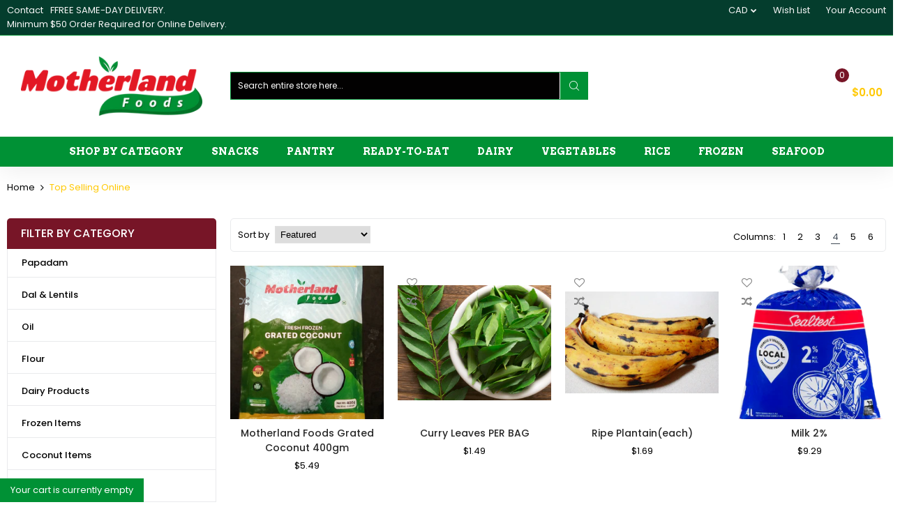

--- FILE ---
content_type: text/html; charset=utf-8
request_url: https://toronto.motherlandgrocery.ca/collections/top-selling
body_size: 45809
content:

<!doctype html>
<html class="no-js" lang="en">

<head>
  <script type="text/javascript">
    (function(c,l,a,r,i,t,y){
        c[a]=c[a]||function(){(c[a].q=c[a].q||[]).push(arguments)};
        t=l.createElement(r);t.async=1;t.src="https://www.clarity.ms/tag/"+i;
        y=l.getElementsByTagName(r)[0];y.parentNode.insertBefore(t,y);
    })(window, document, "clarity", "script", "ld1tfgiklp");
</script>
  <title>Top Selling Online</title>
  <meta charset="utf-8">
  <meta http-equiv="X-UA-Compatible" content="IE=edge,chrome=1">
  
  
  <link rel="shortcut icon" href="//toronto.motherlandgrocery.ca/cdn/shop/files/download_32x32.png?v=1614311485" type="image/png" />
  
  
  <!-- /snippets/social-meta-tags.liquid -->




<meta property="og:site_name" content="Motherland Foods - Kerala Grocery Canada">
<meta property="og:url" content="https://toronto.motherlandgrocery.ca/collections/top-selling">
<meta property="og:title" content="Top Selling Online">
<meta property="og:type" content="product.group">
<meta property="og:description" content="Shop Online for Kerala & Srilankan Groceries in Scarborough. Offering a wide range of South Indian Groceries, Snacks & Sweets, Rice, Masalas & well known Indian spices brands. We deliver in Toronto. ">

<meta property="og:image" content="http://toronto.motherlandgrocery.ca/cdn/shop/files/KERALA_GROCERY_DELIVERY_2_1bb1f9f4-5866-4b1b-aaa1-619f3f7c5b15_1200x1200.png?v=1614313478">
<meta property="og:image:secure_url" content="https://toronto.motherlandgrocery.ca/cdn/shop/files/KERALA_GROCERY_DELIVERY_2_1bb1f9f4-5866-4b1b-aaa1-619f3f7c5b15_1200x1200.png?v=1614313478">


<meta name="twitter:card" content="summary_large_image">
<meta name="twitter:title" content="Top Selling Online">
<meta name="twitter:description" content="Shop Online for Kerala & Srilankan Groceries in Scarborough. Offering a wide range of South Indian Groceries, Snacks & Sweets, Rice, Masalas & well known Indian spices brands. We deliver in Toronto. ">

  <link rel="preconnect" href="https://fonts.gstatic.com/" crossorigin>
  <link href="//fonts.googleapis.com/css?family=Poppins:400,500,600,700&amp;display=swap" rel="stylesheet" type="text/css" media="all" /><link href="//fonts.googleapis.com/css?family=Arvo:400,500,600,700&amp;display=swap" rel="stylesheet" type="text/css" media="all" />
  <meta name="description" content="">
  <link rel="canonical" href="https://toronto.motherlandgrocery.ca/collections/top-selling">
  
  
  <link rel="amphtml" href="https://toronto.motherlandgrocery.ca/collections/top-selling?view=amp-collection">
  
  
  
  <meta name="viewport" content="width=device-width,initial-scale=1,shrink-to-fit=no">
  <script>window.performance && window.performance.mark && window.performance.mark('shopify.content_for_header.start');</script><meta name="google-site-verification" content="94a5PGgi48RClvp6VMh1QEymNRAauVg1tZ1lhqIB2wQ">
<meta id="shopify-digital-wallet" name="shopify-digital-wallet" content="/51389530274/digital_wallets/dialog">
<meta name="shopify-checkout-api-token" content="b5205c55026ddf94876eb115c0483dc2">
<link rel="alternate" type="application/atom+xml" title="Feed" href="/collections/top-selling.atom" />
<link rel="next" href="/collections/top-selling?page=2">
<link rel="alternate" type="application/json+oembed" href="https://toronto.motherlandgrocery.ca/collections/top-selling.oembed">
<script async="async" src="/checkouts/internal/preloads.js?locale=en-CA"></script>
<link rel="preconnect" href="https://shop.app" crossorigin="anonymous">
<script async="async" src="https://shop.app/checkouts/internal/preloads.js?locale=en-CA&shop_id=51389530274" crossorigin="anonymous"></script>
<script id="shopify-features" type="application/json">{"accessToken":"b5205c55026ddf94876eb115c0483dc2","betas":["rich-media-storefront-analytics"],"domain":"toronto.motherlandgrocery.ca","predictiveSearch":true,"shopId":51389530274,"locale":"en"}</script>
<script>var Shopify = Shopify || {};
Shopify.shop = "motherland-foods-kerala-grocery-canada.myshopify.com";
Shopify.locale = "en";
Shopify.currency = {"active":"CAD","rate":"1.0"};
Shopify.country = "CA";
Shopify.theme = {"name":"Infinit grocery gourmet","id":116108886178,"schema_name":"Themekit template theme","schema_version":"1.0.0","theme_store_id":null,"role":"main"};
Shopify.theme.handle = "null";
Shopify.theme.style = {"id":null,"handle":null};
Shopify.cdnHost = "toronto.motherlandgrocery.ca/cdn";
Shopify.routes = Shopify.routes || {};
Shopify.routes.root = "/";</script>
<script type="module">!function(o){(o.Shopify=o.Shopify||{}).modules=!0}(window);</script>
<script>!function(o){function n(){var o=[];function n(){o.push(Array.prototype.slice.apply(arguments))}return n.q=o,n}var t=o.Shopify=o.Shopify||{};t.loadFeatures=n(),t.autoloadFeatures=n()}(window);</script>
<script>
  window.ShopifyPay = window.ShopifyPay || {};
  window.ShopifyPay.apiHost = "shop.app\/pay";
  window.ShopifyPay.redirectState = null;
</script>
<script id="shop-js-analytics" type="application/json">{"pageType":"collection"}</script>
<script defer="defer" async type="module" src="//toronto.motherlandgrocery.ca/cdn/shopifycloud/shop-js/modules/v2/client.init-shop-cart-sync_BdyHc3Nr.en.esm.js"></script>
<script defer="defer" async type="module" src="//toronto.motherlandgrocery.ca/cdn/shopifycloud/shop-js/modules/v2/chunk.common_Daul8nwZ.esm.js"></script>
<script type="module">
  await import("//toronto.motherlandgrocery.ca/cdn/shopifycloud/shop-js/modules/v2/client.init-shop-cart-sync_BdyHc3Nr.en.esm.js");
await import("//toronto.motherlandgrocery.ca/cdn/shopifycloud/shop-js/modules/v2/chunk.common_Daul8nwZ.esm.js");

  window.Shopify.SignInWithShop?.initShopCartSync?.({"fedCMEnabled":true,"windoidEnabled":true});

</script>
<script>
  window.Shopify = window.Shopify || {};
  if (!window.Shopify.featureAssets) window.Shopify.featureAssets = {};
  window.Shopify.featureAssets['shop-js'] = {"shop-cart-sync":["modules/v2/client.shop-cart-sync_QYOiDySF.en.esm.js","modules/v2/chunk.common_Daul8nwZ.esm.js"],"init-fed-cm":["modules/v2/client.init-fed-cm_DchLp9rc.en.esm.js","modules/v2/chunk.common_Daul8nwZ.esm.js"],"shop-button":["modules/v2/client.shop-button_OV7bAJc5.en.esm.js","modules/v2/chunk.common_Daul8nwZ.esm.js"],"init-windoid":["modules/v2/client.init-windoid_DwxFKQ8e.en.esm.js","modules/v2/chunk.common_Daul8nwZ.esm.js"],"shop-cash-offers":["modules/v2/client.shop-cash-offers_DWtL6Bq3.en.esm.js","modules/v2/chunk.common_Daul8nwZ.esm.js","modules/v2/chunk.modal_CQq8HTM6.esm.js"],"shop-toast-manager":["modules/v2/client.shop-toast-manager_CX9r1SjA.en.esm.js","modules/v2/chunk.common_Daul8nwZ.esm.js"],"init-shop-email-lookup-coordinator":["modules/v2/client.init-shop-email-lookup-coordinator_UhKnw74l.en.esm.js","modules/v2/chunk.common_Daul8nwZ.esm.js"],"pay-button":["modules/v2/client.pay-button_DzxNnLDY.en.esm.js","modules/v2/chunk.common_Daul8nwZ.esm.js"],"avatar":["modules/v2/client.avatar_BTnouDA3.en.esm.js"],"init-shop-cart-sync":["modules/v2/client.init-shop-cart-sync_BdyHc3Nr.en.esm.js","modules/v2/chunk.common_Daul8nwZ.esm.js"],"shop-login-button":["modules/v2/client.shop-login-button_D8B466_1.en.esm.js","modules/v2/chunk.common_Daul8nwZ.esm.js","modules/v2/chunk.modal_CQq8HTM6.esm.js"],"init-customer-accounts-sign-up":["modules/v2/client.init-customer-accounts-sign-up_C8fpPm4i.en.esm.js","modules/v2/client.shop-login-button_D8B466_1.en.esm.js","modules/v2/chunk.common_Daul8nwZ.esm.js","modules/v2/chunk.modal_CQq8HTM6.esm.js"],"init-shop-for-new-customer-accounts":["modules/v2/client.init-shop-for-new-customer-accounts_CVTO0Ztu.en.esm.js","modules/v2/client.shop-login-button_D8B466_1.en.esm.js","modules/v2/chunk.common_Daul8nwZ.esm.js","modules/v2/chunk.modal_CQq8HTM6.esm.js"],"init-customer-accounts":["modules/v2/client.init-customer-accounts_dRgKMfrE.en.esm.js","modules/v2/client.shop-login-button_D8B466_1.en.esm.js","modules/v2/chunk.common_Daul8nwZ.esm.js","modules/v2/chunk.modal_CQq8HTM6.esm.js"],"shop-follow-button":["modules/v2/client.shop-follow-button_CkZpjEct.en.esm.js","modules/v2/chunk.common_Daul8nwZ.esm.js","modules/v2/chunk.modal_CQq8HTM6.esm.js"],"lead-capture":["modules/v2/client.lead-capture_BntHBhfp.en.esm.js","modules/v2/chunk.common_Daul8nwZ.esm.js","modules/v2/chunk.modal_CQq8HTM6.esm.js"],"checkout-modal":["modules/v2/client.checkout-modal_CfxcYbTm.en.esm.js","modules/v2/chunk.common_Daul8nwZ.esm.js","modules/v2/chunk.modal_CQq8HTM6.esm.js"],"shop-login":["modules/v2/client.shop-login_Da4GZ2H6.en.esm.js","modules/v2/chunk.common_Daul8nwZ.esm.js","modules/v2/chunk.modal_CQq8HTM6.esm.js"],"payment-terms":["modules/v2/client.payment-terms_MV4M3zvL.en.esm.js","modules/v2/chunk.common_Daul8nwZ.esm.js","modules/v2/chunk.modal_CQq8HTM6.esm.js"]};
</script>
<script id="__st">var __st={"a":51389530274,"offset":-18000,"reqid":"b472435d-8432-4143-8e5a-acab01840a75-1768990735","pageurl":"toronto.motherlandgrocery.ca\/collections\/top-selling","u":"af435d374eaa","p":"collection","rtyp":"collection","rid":232322465954};</script>
<script>window.ShopifyPaypalV4VisibilityTracking = true;</script>
<script id="captcha-bootstrap">!function(){'use strict';const t='contact',e='account',n='new_comment',o=[[t,t],['blogs',n],['comments',n],[t,'customer']],c=[[e,'customer_login'],[e,'guest_login'],[e,'recover_customer_password'],[e,'create_customer']],r=t=>t.map((([t,e])=>`form[action*='/${t}']:not([data-nocaptcha='true']) input[name='form_type'][value='${e}']`)).join(','),a=t=>()=>t?[...document.querySelectorAll(t)].map((t=>t.form)):[];function s(){const t=[...o],e=r(t);return a(e)}const i='password',u='form_key',d=['recaptcha-v3-token','g-recaptcha-response','h-captcha-response',i],f=()=>{try{return window.sessionStorage}catch{return}},m='__shopify_v',_=t=>t.elements[u];function p(t,e,n=!1){try{const o=window.sessionStorage,c=JSON.parse(o.getItem(e)),{data:r}=function(t){const{data:e,action:n}=t;return t[m]||n?{data:e,action:n}:{data:t,action:n}}(c);for(const[e,n]of Object.entries(r))t.elements[e]&&(t.elements[e].value=n);n&&o.removeItem(e)}catch(o){console.error('form repopulation failed',{error:o})}}const l='form_type',E='cptcha';function T(t){t.dataset[E]=!0}const w=window,h=w.document,L='Shopify',v='ce_forms',y='captcha';let A=!1;((t,e)=>{const n=(g='f06e6c50-85a8-45c8-87d0-21a2b65856fe',I='https://cdn.shopify.com/shopifycloud/storefront-forms-hcaptcha/ce_storefront_forms_captcha_hcaptcha.v1.5.2.iife.js',D={infoText:'Protected by hCaptcha',privacyText:'Privacy',termsText:'Terms'},(t,e,n)=>{const o=w[L][v],c=o.bindForm;if(c)return c(t,g,e,D).then(n);var r;o.q.push([[t,g,e,D],n]),r=I,A||(h.body.append(Object.assign(h.createElement('script'),{id:'captcha-provider',async:!0,src:r})),A=!0)});var g,I,D;w[L]=w[L]||{},w[L][v]=w[L][v]||{},w[L][v].q=[],w[L][y]=w[L][y]||{},w[L][y].protect=function(t,e){n(t,void 0,e),T(t)},Object.freeze(w[L][y]),function(t,e,n,w,h,L){const[v,y,A,g]=function(t,e,n){const i=e?o:[],u=t?c:[],d=[...i,...u],f=r(d),m=r(i),_=r(d.filter((([t,e])=>n.includes(e))));return[a(f),a(m),a(_),s()]}(w,h,L),I=t=>{const e=t.target;return e instanceof HTMLFormElement?e:e&&e.form},D=t=>v().includes(t);t.addEventListener('submit',(t=>{const e=I(t);if(!e)return;const n=D(e)&&!e.dataset.hcaptchaBound&&!e.dataset.recaptchaBound,o=_(e),c=g().includes(e)&&(!o||!o.value);(n||c)&&t.preventDefault(),c&&!n&&(function(t){try{if(!f())return;!function(t){const e=f();if(!e)return;const n=_(t);if(!n)return;const o=n.value;o&&e.removeItem(o)}(t);const e=Array.from(Array(32),(()=>Math.random().toString(36)[2])).join('');!function(t,e){_(t)||t.append(Object.assign(document.createElement('input'),{type:'hidden',name:u})),t.elements[u].value=e}(t,e),function(t,e){const n=f();if(!n)return;const o=[...t.querySelectorAll(`input[type='${i}']`)].map((({name:t})=>t)),c=[...d,...o],r={};for(const[a,s]of new FormData(t).entries())c.includes(a)||(r[a]=s);n.setItem(e,JSON.stringify({[m]:1,action:t.action,data:r}))}(t,e)}catch(e){console.error('failed to persist form',e)}}(e),e.submit())}));const S=(t,e)=>{t&&!t.dataset[E]&&(n(t,e.some((e=>e===t))),T(t))};for(const o of['focusin','change'])t.addEventListener(o,(t=>{const e=I(t);D(e)&&S(e,y())}));const B=e.get('form_key'),M=e.get(l),P=B&&M;t.addEventListener('DOMContentLoaded',(()=>{const t=y();if(P)for(const e of t)e.elements[l].value===M&&p(e,B);[...new Set([...A(),...v().filter((t=>'true'===t.dataset.shopifyCaptcha))])].forEach((e=>S(e,t)))}))}(h,new URLSearchParams(w.location.search),n,t,e,['guest_login'])})(!0,!0)}();</script>
<script integrity="sha256-4kQ18oKyAcykRKYeNunJcIwy7WH5gtpwJnB7kiuLZ1E=" data-source-attribution="shopify.loadfeatures" defer="defer" src="//toronto.motherlandgrocery.ca/cdn/shopifycloud/storefront/assets/storefront/load_feature-a0a9edcb.js" crossorigin="anonymous"></script>
<script crossorigin="anonymous" defer="defer" src="//toronto.motherlandgrocery.ca/cdn/shopifycloud/storefront/assets/shopify_pay/storefront-65b4c6d7.js?v=20250812"></script>
<script data-source-attribution="shopify.dynamic_checkout.dynamic.init">var Shopify=Shopify||{};Shopify.PaymentButton=Shopify.PaymentButton||{isStorefrontPortableWallets:!0,init:function(){window.Shopify.PaymentButton.init=function(){};var t=document.createElement("script");t.src="https://toronto.motherlandgrocery.ca/cdn/shopifycloud/portable-wallets/latest/portable-wallets.en.js",t.type="module",document.head.appendChild(t)}};
</script>
<script data-source-attribution="shopify.dynamic_checkout.buyer_consent">
  function portableWalletsHideBuyerConsent(e){var t=document.getElementById("shopify-buyer-consent"),n=document.getElementById("shopify-subscription-policy-button");t&&n&&(t.classList.add("hidden"),t.setAttribute("aria-hidden","true"),n.removeEventListener("click",e))}function portableWalletsShowBuyerConsent(e){var t=document.getElementById("shopify-buyer-consent"),n=document.getElementById("shopify-subscription-policy-button");t&&n&&(t.classList.remove("hidden"),t.removeAttribute("aria-hidden"),n.addEventListener("click",e))}window.Shopify?.PaymentButton&&(window.Shopify.PaymentButton.hideBuyerConsent=portableWalletsHideBuyerConsent,window.Shopify.PaymentButton.showBuyerConsent=portableWalletsShowBuyerConsent);
</script>
<script data-source-attribution="shopify.dynamic_checkout.cart.bootstrap">document.addEventListener("DOMContentLoaded",(function(){function t(){return document.querySelector("shopify-accelerated-checkout-cart, shopify-accelerated-checkout")}if(t())Shopify.PaymentButton.init();else{new MutationObserver((function(e,n){t()&&(Shopify.PaymentButton.init(),n.disconnect())})).observe(document.body,{childList:!0,subtree:!0})}}));
</script>
<link id="shopify-accelerated-checkout-styles" rel="stylesheet" media="screen" href="https://toronto.motherlandgrocery.ca/cdn/shopifycloud/portable-wallets/latest/accelerated-checkout-backwards-compat.css" crossorigin="anonymous">
<style id="shopify-accelerated-checkout-cart">
        #shopify-buyer-consent {
  margin-top: 1em;
  display: inline-block;
  width: 100%;
}

#shopify-buyer-consent.hidden {
  display: none;
}

#shopify-subscription-policy-button {
  background: none;
  border: none;
  padding: 0;
  text-decoration: underline;
  font-size: inherit;
  cursor: pointer;
}

#shopify-subscription-policy-button::before {
  box-shadow: none;
}

      </style>

<script>window.performance && window.performance.mark && window.performance.mark('shopify.content_for_header.end');</script>
  <style type="text/css" rel="stylesheet">
    /*CSS font icon*/
@font-face{font-family:CodazonFont;src:url(//toronto.motherlandgrocery.ca/cdn/shop/t/2/assets/CodazonFont.eot?ji9528&v=12026924346031481991606082167);src:url(//toronto.motherlandgrocery.ca/cdn/shop/t/2/assets/CodazonFont.eot?ji9528%23iefix&v=12026924346031481991606082167) format('embedded-opentype'),url(//toronto.motherlandgrocery.ca/cdn/shop/t/2/assets/CodazonFont.ttf?ji9528&v=93797287184210506691606082151) format('truetype'),url(//toronto.motherlandgrocery.ca/cdn/shop/t/2/assets/CodazonFont.woff?ji9528&v=140266579281350877601606082165) format('woff'),url(//toronto.motherlandgrocery.ca/cdn/shop/t/2/assets/CodazonFont.svg?ji9528%23CodazonFont&v=4708390813217401371606082168) format('svg');font-weight:400;font-style:normal;font-display:swap}[class*=" cdzfont-"],[class^=cdzfont-]{font-family:CodazonFont!important;speak:none;font-style:normal;font-weight:400;font-variant:normal;text-transform:none;line-height:1;-webkit-font-smoothing:antialiased;-moz-osx-font-smoothing:grayscale}@font-face{font-family:FontAwesome;src:url(//toronto.motherlandgrocery.ca/cdn/shop/t/2/assets/fontawesome-webfont.eot?v=4.7.0&v=563);src:url(//toronto.motherlandgrocery.ca/cdn/shop/t/2/assets/fontawesome-webfont.eot?%23iefix&v=4.7.0&v=563) format('embedded-opentype'),url(//toronto.motherlandgrocery.ca/cdn/shop/t/2/assets/fontawesome-webfont.woff2?v=4.7.0&v=32207045845775034261606082161) format('woff2'),url(//toronto.motherlandgrocery.ca/cdn/shop/t/2/assets/fontawesome-webfont.woff?v=4.7.0&v=158931929418379554281606082149) format('woff'),url(//toronto.motherlandgrocery.ca/cdn/shop/t/2/assets/fontawesome-webfont.ttf?v=4.7.0&v=57926983875037866361606082161) format('truetype'),url(//toronto.motherlandgrocery.ca/cdn/shop/t/2/assets/fontawesome-webfont.svg?v=4.7.0%23fontawesomeregular&v=97865491090583646451606082149) format('svg');font-weight:400;font-style:normal;font-display:swap}.fa{display:inline-block;font:normal normal normal 14px/1 FontAwesome;font-size:inherit;text-rendering:auto;-webkit-font-smoothing:antialiased;-moz-osx-font-smoothing:grayscale}.fa-lg{font-size:1.33333333em;line-height:.75em;vertical-align:-15%}.fa-lg{font-size:1.33333333em;line-height:.75em;vertical-align:-15%}.fa-2x{font-size:2em}.fa-3x{font-size:3em}.fa-4x{font-size:4em}.fa-5x{font-size:5em}.fa-facebook-official:before{content:"\f230"}.fa-pinterest-p:before{content:"\f231"}.fa-whatsapp:before{content:"\f232"}.fa-server:before{content:"\f233"}.fa-user-plus:before{content:"\f234"}.fa-user-times:before{content:"\f235"}.fa-twitter:before{content:"\f099"}.fa-facebook-f:before,.fa-facebook:before{content:"\f09a"}.fa-pinterest:before{content:"\f0d2"}.fa-pinterest-square:before{content:"\f0d3"}.fa-google-plus-square:before{content:"\f0d4"}.fa-google-plus:before{content:"\f0d5"}.fa-instagram:before{content:"\f16d"}.fa-flickr:before{content:"\f16e"}.fa-snapchat:before{content:"\f2ab"}.fa-television:before,.fa-tv:before{content:"\f26c"}.fa-gamepad:before{content:"\f11b"}.fa-laptop:before{content:"\f109"}.fa-mobile-phone:before,.fa-mobile:before{content:"\f10b"}.fa-square-o:before{content:"\f096"}.fa-check-square-o:before{content:"\f046"}.fa-home:before{content:"\f015"}.fa-search:before{content:"\f002"}.fa-user-o:before{content:"\f2c0"}.fa-map-marker:before{content:"\f041"}.fa-heart-o:before{content:"\f08a"}.fa-random:before{content:"\f074"}.fa-bars:before,.fa-navicon:before,.fa-reorder:before{content:"\f0c9"}.fa-circle-o:before{content:"\f10c"}.fa-cc-visa:before{content:"\f1f0"}.fa-money:before{content:"\f0d6"}.fa-calculator:before{content:"\f1ec"}.fa-check:before{content:"\f00c"}.fa-truck:before{content:"\f0d1"}.fa-music:before{content:"\f001"}.fa-stethoscope:before{content:"\f0f1"}.fa-book:before{content:"\f02d"}.fa-desktop:before{content:"\f108"}.fa-wrench:before{content:"\f0ad"}.fa-newspaper-o:before{content:"\f1ea"}.fa-wifi:before{content:"\f1eb"}.fa-map-pin:before{content:"\f276"}.fa-bell-o:before{content:"\f0a2"}.fa-lock:before{content:"\f023"}.fa-phone:before{content:"\f095"}.fa-leaf:before{content:"\f06c"}.fa-umbrella:before{content:"\f0e9"}.fa-tint:before{content:"\f043"}.fa-user-circle-o:before{content:"\f2be"}.fa-globe:before{content:"\f0ac"}.fa-life-bouy:before,.fa-life-buoy:before, .fa-life-ring:before,.fa-life-saver:before,.fa-support:before{content:"\f1cd"}.fa-anchor:before{content:"\f13d"}.fa-drivers-license:before,.fa-id-card:before{content:"\f2c2"}.fa-download:before{content:"\f019"}.fa-gift:before{content:"\f06b"}.fa-plane:before{content:"\f072";}.fa-tags:before{content:"\f02c";}.fa-window-close:before{content:"\f2d3";}
/*CSS Owl*/
.owl-carousel,.owl-carousel .owl-item{-webkit-tap-highlight-color:transparent;position:relative}.owl-carousel{display:none;width:100%;z-index:1}.owl-carousel .owl-stage{position:relative;-ms-touch-action:pan-Y;touch-action:manipulation;-moz-backface-visibility:hidden}.owl-carousel .owl-stage:after{content:".";display:block;clear:both;visibility:hidden;line-height:0;height:0}.owl-carousel .owl-stage-outer{position:relative;overflow:hidden;-webkit-transform:translate3d(0,0,0)}.owl-carousel .owl-item,.owl-carousel .owl-wrapper{-webkit-backface-visibility:hidden;-moz-backface-visibility:hidden;-ms-backface-visibility:hidden;-webkit-transform:translate3d(0,0,0);-moz-transform:translate3d(0,0,0);-ms-transform:translate3d(0,0,0)}.owl-carousel .owl-item{min-height:1px;float:left;-webkit-backface-visibility:hidden;-webkit-touch-callout:none}.owl-carousel .owl-item img{display:block;width:100%}.owl-carousel .owl-dots.disabled,.owl-carousel .owl-nav.disabled{display:none}.no-js .owl-carousel,.owl-carousel.owl-loaded{display:block}.owl-carousel .owl-dot,.owl-carousel .owl-nav .owl-next,.owl-carousel .owl-nav .owl-prev{cursor:pointer;-webkit-user-select:none;-khtml-user-select:none;-moz-user-select:none;-ms-user-select:none;user-select:none}.owl-carousel .owl-nav button.owl-next,.owl-carousel .owl-nav button.owl-prev,.owl-carousel button.owl-dot{background:0 0;color:inherit;border:none;padding:0!important;font:inherit}.owl-carousel.owl-loading{opacity:0;display:block}.owl-carousel.owl-hidden{opacity:0}.owl-carousel.owl-refresh .owl-item{visibility:hidden}.owl-carousel.owl-drag .owl-item{-ms-touch-action:pan-y;touch-action:pan-y;-webkit-user-select:none;-moz-user-select:none;-ms-user-select:none;user-select:none}.owl-carousel.owl-grab{cursor:move;cursor:grab}.owl-carousel.owl-rtl{direction:rtl}.owl-carousel.owl-rtl .owl-item{float:right}.owl-carousel .animated{animation-duration:1s;animation-fill-mode:both}.owl-carousel .owl-animated-in{z-index:0}.owl-carousel .owl-animated-out{z-index:1}.owl-carousel .fadeOut{animation-name:fadeOut}@keyframes fadeOut{0%{opacity:1}100%{opacity:0}}.owl-height{transition:height .5s ease-in-out}.owl-carousel .owl-item .owl-lazy{opacity:0;transition:opacity .4s ease}.owl-carousel .owl-item .owl-lazy:not([src]),.owl-carousel .owl-item .owl-lazy[src^=""]{max-height:0}.owl-carousel .owl-item img.owl-lazy{transform-style:preserve-3d}.owl-carousel .owl-video-wrapper{position:relative;height:100%;background:#000}.owl-carousel .owl-video-play-icon{position:absolute;height:80px;width:80px;left:50%;top:50%;margin-left:-40px;margin-top:-40px;background:url(owl.video.play.png) no-repeat;cursor:pointer;z-index:1;-webkit-backface-visibility:hidden;transition:transform .1s ease}.owl-carousel .owl-video-play-icon:hover{-ms-transform:scale(1.3,1.3);transform:scale(1.3,1.3)}.owl-carousel .owl-video-playing .owl-video-play-icon,.owl-carousel .owl-video-playing .owl-video-tn{display:none}.owl-carousel .owl-video-tn{opacity:0;height:100%;background-position:center center;background-repeat:no-repeat;background-size:contain;transition:opacity .4s ease}.owl-carousel .owl-video-frame{position:relative;z-index:1;height:100%;width:100%}
/*CSS Bootstrap*/
.container,.container-fluid{width:100%;margin-right:auto;margin-left:auto}.row{display:-ms-flexbox;display:flex;-ms-flex-wrap:wrap;flex-wrap:wrap;}.col,.col-1,.col-10,.col-11,.col-12,.col-2,.col-3,.col-4,.col-5,.col-6,.col-7,.col-8,.col-9,.col-auto,.col-lg,.col-lg-1,.col-lg-10,.col-lg-11,.col-lg-12,.col-lg-2,.col-lg-3,.col-lg-4,.col-lg-5,.col-lg-6,.col-lg-7,.col-lg-8,.col-lg-9,.col-lg-auto,.col-md,.col-md-1,.col-md-10,.col-md-11,.col-md-12,.col-md-2,.col-md-3,.col-md-4,.col-md-5,.col-md-6,.col-md-7,.col-md-8,.col-md-9,.col-md-auto,.col-sm,.col-sm-1,.col-sm-10,.col-sm-11,.col-sm-12,.col-sm-2,.col-sm-3,.col-sm-4,.col-sm-5,.col-sm-6,.col-sm-7,.col-sm-8,.col-sm-9,.col-sm-auto,.col-xl,.col-xl-1,.col-xl-10,.col-xl-11,.col-xl-12,.col-xl-2,.col-xl-3,.col-xl-4,.col-xl-5,.col-xl-6,.col-xl-7,.col-xl-8,.col-xl-9,.col-xl-auto{position:relative;width:100%;min-height:1px;}.col{-ms-flex-preferred-size:0;flex-basis:0;-ms-flex-positive:1;flex-grow:1;max-width:100%}.col-auto{-ms-flex:0 0 auto;flex:0 0 auto;width:auto;max-width:none}.col-1{-ms-flex:0 0 8.333333%;flex:0 0 8.333333%;max-width:8.333333%}.col-2{-ms-flex:0 0 16.666667%;flex:0 0 16.666667%;max-width:16.666667%}.col-3{-ms-flex:0 0 25%;flex:0 0 25%;max-width:25%}.col-4{-ms-flex:0 0 33.333333%;flex:0 0 33.333333%;max-width:33.333333%}.col-5{-ms-flex:0 0 41.666667%;flex:0 0 41.666667%;max-width:41.666667%}.col-6{-ms-flex:0 0 50%;flex:0 0 50%;max-width:50%}.col-7{-ms-flex:0 0 58.333333%;flex:0 0 58.333333%;max-width:58.333333%}.col-8{-ms-flex:0 0 66.666667%;flex:0 0 66.666667%;max-width:66.666667%}.col-9{-ms-flex:0 0 75%;flex:0 0 75%;max-width:75%}.col-10{-ms-flex:0 0 83.333333%;flex:0 0 83.333333%;max-width:83.333333%}.col-11{-ms-flex:0 0 91.666667%;flex:0 0 91.666667%;max-width:91.666667%}.col-12{-ms-flex:0 0 100%;flex:0 0 100%;max-width:100%}.order-first{-ms-flex-order:-1;order:-1}.order-last{-ms-flex-order:13;order:13}.order-0{-ms-flex-order:0;order:0}.order-1{-ms-flex-order:1;order:1}.order-2{-ms-flex-order:2;order:2}.order-3{-ms-flex-order:3;order:3}.order-4{-ms-flex-order:4;order:4}.order-5{-ms-flex-order:5;order:5}.order-6{-ms-flex-order:6;order:6}.order-7{-ms-flex-order:7;order:7}.order-8{-ms-flex-order:8;order:8}.order-9{-ms-flex-order:9;order:9}.order-10{-ms-flex-order:10;order:10}.order-11{-ms-flex-order:11;order:11}.order-12{-ms-flex-order:12;order:12}.offset-1{margin-left:8.333333%}.offset-2{margin-left:16.666667%}.offset-3{margin-left:25%}.offset-4{margin-left:33.333333%}.offset-5{margin-left:41.666667%}.offset-6{margin-left:50%}.offset-7{margin-left:58.333333%}.offset-8{margin-left:66.666667%}.offset-9{margin-left:75%}.offset-10{margin-left:83.333333%}.offset-11{margin-left:91.666667%}@media (min-width:576px){.col-sm{-ms-flex-preferred-size:0;flex-basis:0;-ms-flex-positive:1;flex-grow:1;max-width:100%}.col-sm-auto{-ms-flex:0 0 auto;flex:0 0 auto;width:auto;max-width:none}.col-sm-1{-ms-flex:0 0 8.333333%;flex:0 0 8.333333%;max-width:8.333333%}.col-sm-2{-ms-flex:0 0 16.666667%;flex:0 0 16.666667%;max-width:16.666667%}.col-sm-3{-ms-flex:0 0 25%;flex:0 0 25%;max-width:25%}.col-sm-4{-ms-flex:0 0 33.333333%;flex:0 0 33.333333%;max-width:33.333333%}.col-sm-5{-ms-flex:0 0 41.666667%;flex:0 0 41.666667%;max-width:41.666667%}.col-sm-6{-ms-flex:0 0 50%;flex:0 0 50%;max-width:50%}.col-sm-7{-ms-flex:0 0 58.333333%;flex:0 0 58.333333%;max-width:58.333333%}.col-sm-8{-ms-flex:0 0 66.666667%;flex:0 0 66.666667%;max-width:66.666667%}.col-sm-9{-ms-flex:0 0 75%;flex:0 0 75%;max-width:75%}.col-sm-10{-ms-flex:0 0 83.333333%;flex:0 0 83.333333%;max-width:83.333333%}.col-sm-11{-ms-flex:0 0 91.666667%;flex:0 0 91.666667%;max-width:91.666667%}.col-sm-12{-ms-flex:0 0 100%;flex:0 0 100%;max-width:100%}.order-sm-first{-ms-flex-order:-1;order:-1}.order-sm-last{-ms-flex-order:13;order:13}.order-sm-0{-ms-flex-order:0;order:0}.order-sm-1{-ms-flex-order:1;order:1}.order-sm-2{-ms-flex-order:2;order:2}.order-sm-3{-ms-flex-order:3;order:3}.order-sm-4{-ms-flex-order:4;order:4}.order-sm-5{-ms-flex-order:5;order:5}.order-sm-6{-ms-flex-order:6;order:6}.order-sm-7{-ms-flex-order:7;order:7}.order-sm-8{-ms-flex-order:8;order:8}.order-sm-9{-ms-flex-order:9;order:9}.order-sm-10{-ms-flex-order:10;order:10}.order-sm-11{-ms-flex-order:11;order:11}.order-sm-12{-ms-flex-order:12;order:12}.offset-sm-0{margin-left:0}.offset-sm-1{margin-left:8.333333%}.offset-sm-2{margin-left:16.666667%}.offset-sm-3{margin-left:25%}.offset-sm-4{margin-left:33.333333%}.offset-sm-5{margin-left:41.666667%}.offset-sm-6{margin-left:50%}.offset-sm-7{margin-left:58.333333%}.offset-sm-8{margin-left:66.666667%}.offset-sm-9{margin-left:75%}.offset-sm-10{margin-left:83.333333%}.offset-sm-11{margin-left:91.666667%}}@media (min-width:768px){.col-md{-ms-flex-preferred-size:0;flex-basis:0;-ms-flex-positive:1;flex-grow:1;max-width:100%}.col-md-auto{-ms-flex:0 0 auto;flex:0 0 auto;width:auto;max-width:none}.col-md-1{-ms-flex:0 0 8.333333%;flex:0 0 8.333333%;max-width:8.333333%}.col-md-2{-ms-flex:0 0 16.666667%;flex:0 0 16.666667%;max-width:16.666667%}.col-md-3{-ms-flex:0 0 25%;flex:0 0 25%;max-width:25%}.col-md-4{-ms-flex:0 0 33.333333%;flex:0 0 33.333333%;max-width:33.333333%}.col-md-5{-ms-flex:0 0 41.666667%;flex:0 0 41.666667%;max-width:41.666667%}.col-md-6{-ms-flex:0 0 50%;flex:0 0 50%;max-width:50%}.col-md-7{-ms-flex:0 0 58.333333%;flex:0 0 58.333333%;max-width:58.333333%}.col-md-8{-ms-flex:0 0 66.666667%;flex:0 0 66.666667%;max-width:66.666667%}.col-md-9{-ms-flex:0 0 75%;flex:0 0 75%;max-width:75%}.col-md-10{-ms-flex:0 0 83.333333%;flex:0 0 83.333333%;max-width:83.333333%}.col-md-11{-ms-flex:0 0 91.666667%;flex:0 0 91.666667%;max-width:91.666667%}.col-md-12{-ms-flex:0 0 100%;flex:0 0 100%;max-width:100%}.order-md-first{-ms-flex-order:-1;order:-1}.order-md-last{-ms-flex-order:13;order:13}.order-md-0{-ms-flex-order:0;order:0}.order-md-1{-ms-flex-order:1;order:1}.order-md-2{-ms-flex-order:2;order:2}.order-md-3{-ms-flex-order:3;order:3}.order-md-4{-ms-flex-order:4;order:4}.order-md-5{-ms-flex-order:5;order:5}.order-md-6{-ms-flex-order:6;order:6}.order-md-7{-ms-flex-order:7;order:7}.order-md-8{-ms-flex-order:8;order:8}.order-md-9{-ms-flex-order:9;order:9}.order-md-10{-ms-flex-order:10;order:10}.order-md-11{-ms-flex-order:11;order:11}.order-md-12{-ms-flex-order:12;order:12}.offset-md-0{margin-left:0}.offset-md-1{margin-left:8.333333%}.offset-md-2{margin-left:16.666667%}.offset-md-3{margin-left:25%}.offset-md-4{margin-left:33.333333%}.offset-md-5{margin-left:41.666667%}.offset-md-6{margin-left:50%}.offset-md-7{margin-left:58.333333%}.offset-md-8{margin-left:66.666667%}.offset-md-9{margin-left:75%}.offset-md-10{margin-left:83.333333%}.offset-md-11{margin-left:91.666667%}}@media (min-width:992px){.col-lg{-ms-flex-preferred-size:0;flex-basis:0;-ms-flex-positive:1;flex-grow:1;max-width:100%}.col-lg-auto{-ms-flex:0 0 auto;flex:0 0 auto;width:auto;max-width:none}.col-lg-1{-ms-flex:0 0 8.333333%;flex:0 0 8.333333%;max-width:8.333333%}.col-lg-2{-ms-flex:0 0 16.666667%;flex:0 0 16.666667%;max-width:16.666667%}.col-lg-3{-ms-flex:0 0 25%;flex:0 0 25%;max-width:25%}.col-lg-4{-ms-flex:0 0 33.333333%;flex:0 0 33.333333%;max-width:33.333333%}.col-lg-5{-ms-flex:0 0 41.666667%;flex:0 0 41.666667%;max-width:41.666667%}.col-lg-6{-ms-flex:0 0 50%;flex:0 0 50%;max-width:50%}.col-lg-7{-ms-flex:0 0 58.333333%;flex:0 0 58.333333%;max-width:58.333333%}.col-lg-8{-ms-flex:0 0 66.666667%;flex:0 0 66.666667%;max-width:66.666667%}.col-lg-9{-ms-flex:0 0 75%;flex:0 0 75%;max-width:75%}.col-lg-10{-ms-flex:0 0 83.333333%;flex:0 0 83.333333%;max-width:83.333333%}.col-lg-11{-ms-flex:0 0 91.666667%;flex:0 0 91.666667%;max-width:91.666667%}.col-lg-12{-ms-flex:0 0 100%;flex:0 0 100%;max-width:100%}.order-lg-first{-ms-flex-order:-1;order:-1}.order-lg-last{-ms-flex-order:13;order:13}.order-lg-0{-ms-flex-order:0;order:0}.order-lg-1{-ms-flex-order:1;order:1}.order-lg-2{-ms-flex-order:2;order:2}.order-lg-3{-ms-flex-order:3;order:3}.order-lg-4{-ms-flex-order:4;order:4}.order-lg-5{-ms-flex-order:5;order:5}.order-lg-6{-ms-flex-order:6;order:6}.order-lg-7{-ms-flex-order:7;order:7}.order-lg-8{-ms-flex-order:8;order:8}.order-lg-9{-ms-flex-order:9;order:9}.order-lg-10{-ms-flex-order:10;order:10}.order-lg-11{-ms-flex-order:11;order:11}.order-lg-12{-ms-flex-order:12;order:12}.offset-lg-0{margin-left:0}.offset-lg-1{margin-left:8.333333%}.offset-lg-2{margin-left:16.666667%}.offset-lg-3{margin-left:25%}.offset-lg-4{margin-left:33.333333%}.offset-lg-5{margin-left:41.666667%}.offset-lg-6{margin-left:50%}.offset-lg-7{margin-left:58.333333%}.offset-lg-8{margin-left:66.666667%}.offset-lg-9{margin-left:75%}.offset-lg-10{margin-left:83.333333%}.offset-lg-11{margin-left:91.666667%}}@media (min-width:1200px){.col-xl{-ms-flex-preferred-size:0;flex-basis:0;-ms-flex-positive:1;flex-grow:1;max-width:100%}.col-xl-auto{-ms-flex:0 0 auto;flex:0 0 auto;width:auto;max-width:none}.col-xl-1{-ms-flex:0 0 8.333333%;flex:0 0 8.333333%;max-width:8.333333%}.col-xl-2{-ms-flex:0 0 16.666667%;flex:0 0 16.666667%;max-width:16.666667%}.col-xl-3{-ms-flex:0 0 25%;flex:0 0 25%;max-width:25%}.col-xl-4{-ms-flex:0 0 33.333333%;flex:0 0 33.333333%;max-width:33.333333%}.col-xl-5{-ms-flex:0 0 41.666667%;flex:0 0 41.666667%;max-width:41.666667%}.col-xl-6{-ms-flex:0 0 50%;flex:0 0 50%;max-width:50%}.col-xl-7{-ms-flex:0 0 58.333333%;flex:0 0 58.333333%;max-width:58.333333%}.col-xl-8{-ms-flex:0 0 66.666667%;flex:0 0 66.666667%;max-width:66.666667%}.col-xl-9{-ms-flex:0 0 75%;flex:0 0 75%;max-width:75%}.col-xl-10{-ms-flex:0 0 83.333333%;flex:0 0 83.333333%;max-width:83.333333%}.col-xl-11{-ms-flex:0 0 91.666667%;flex:0 0 91.666667%;max-width:91.666667%}.col-xl-12{-ms-flex:0 0 100%;flex:0 0 100%;max-width:100%}.order-xl-first{-ms-flex-order:-1;order:-1}.order-xl-last{-ms-flex-order:13;order:13}.order-xl-0{-ms-flex-order:0;order:0}.order-xl-1{-ms-flex-order:1;order:1}.order-xl-2{-ms-flex-order:2;order:2}.order-xl-3{-ms-flex-order:3;order:3}.order-xl-4{-ms-flex-order:4;order:4}.order-xl-5{-ms-flex-order:5;order:5}.order-xl-6{-ms-flex-order:6;order:6}.order-xl-7{-ms-flex-order:7;order:7}.order-xl-8{-ms-flex-order:8;order:8}.order-xl-9{-ms-flex-order:9;order:9}.order-xl-10{-ms-flex-order:10;order:10}.order-xl-11{-ms-flex-order:11;order:11}.order-xl-12{-ms-flex-order:12;order:12}.offset-xl-0{margin-left:0}.offset-xl-1{margin-left:8.333333%}.offset-xl-2{margin-left:16.666667%}.offset-xl-3{margin-left:25%}.offset-xl-4{margin-left:33.333333%}.offset-xl-5{margin-left:41.666667%}.offset-xl-6{margin-left:50%}.offset-xl-7{margin-left:58.333333%}.offset-xl-8{margin-left:66.666667%}.offset-xl-9{margin-left:75%}.offset-xl-10{margin-left:83.333333%}.offset-xl-11{margin-left:91.666667%}}.ml-auto,.mx-auto{margin-left:auto!important}.clearfix::after{display:block;clear:both;content:""}.d-none{display:none!important}.d-inline{display:inline!important}.d-inline-block{display:inline-block!important}.d-block{display:block!important}.d-flex{display:-ms-flexbox!important;display:flex!important}@media (min-width:768px){.d-md-none{display:none!important}.d-md-inline{display:inline!important}.d-md-inline-block{display:inline-block!important}.d-md-block{display:block!important}.d-md-flex{display:-ms-flexbox!important;display:flex!important}}.justify-content-start{-ms-flex-pack:start!important;justify-content:flex-start!important}.justify-content-end{-ms-flex-pack:end!important;justify-content:flex-end!important}.justify-content-center{-ms-flex-pack:center!important;justify-content:center!important}.justify-content-between{-ms-flex-pack:justify!important;justify-content:space-between!important}.justify-content-around{-ms-flex-pack:distribute!important;justify-content:space-around!important}.align-items-start{-ms-flex-align:start!important;align-items:flex-start!important}.align-items-end{-ms-flex-align:end!important;align-items:flex-end!important}.align-items-center{-ms-flex-align:center!important;align-items:center!important}.align-items-baseline{-ms-flex-align:baseline!important;align-items:baseline!important}.align-items-stretch{-ms-flex-align:stretch!important;align-items:stretch!important}.align-content-start{-ms-flex-line-pack:start!important;align-content:flex-start!important}.align-content-end{-ms-flex-line-pack:end!important;align-content:flex-end!important}.align-content-center{-ms-flex-line-pack:center!important;align-content:center!important}.align-content-between{-ms-flex-line-pack:justify!important;align-content:space-between!important}.align-content-around{-ms-flex-line-pack:distribute!important;align-content:space-around!important}.align-content-stretch{-ms-flex-line-pack:stretch!important;align-content:stretch!important}.align-self-auto{-ms-flex-item-align:auto!important;align-self:auto!important}.align-self-start{-ms-flex-item-align:start!important;align-self:flex-start!important}.align-self-end{-ms-flex-item-align:end!important;align-self:flex-end!important}.align-self-center{-ms-flex-item-align:center!important;align-self:center!important}.btn{display:inline-block;font-weight:400;text-align:center;white-space:nowrap;vertical-align:middle;-webkit-user-select:none;-moz-user-select:none;-ms-user-select:none;user-select:none;border:1px solid transparent;padding:.375rem .75rem;font-size:1rem;line-height:1.5;border-radius:.25rem;transition:color .15s ease-in-out,background-color .15s ease-in-out,border-color .15s ease-in-out,box-shadow .15s ease-in-out}@media screen and (prefers-reduced-motion:reduce){.btn{transition:none}}.btn:focus,.btn:hover{text-decoration:none}.btn.focus,.btn:focus{outline:0;}.btn.disabled,.btn:disabled{opacity:.65}.btn:not(:disabled):not(.disabled){cursor:pointer}a.btn.disabled,fieldset:disabled a.btn{pointer-events:none}.input-group{position:relative;display:-ms-flexbox;display:flex;-ms-flex-wrap:wrap;flex-wrap:wrap;-ms-flex-align:stretch;align-items:stretch;width:100%}.text-left{text-align:left!important}.text-right{text-align:right!important}.text-center{text-align:center!important}.pagination{display:-ms-flexbox;display:flex;padding-left:0;list-style:none;border-radius:.25rem}.tooltip{position:absolute;z-index:1070;display:block;margin:0;font-family:-apple-system,BlinkMacSystemFont,"Segoe UI",Roboto,"Helvetica Neue",Arial,sans-serif,"Apple Color Emoji","Segoe UI Emoji","Segoe UI Symbol","Noto Color Emoji";font-style:normal;font-weight:400;line-height:1.5;text-align:left;text-align:start;text-decoration:none;text-shadow:none;text-transform:none;letter-spacing:normal;word-break:normal;word-spacing:normal;white-space:normal;line-break:auto;font-size:.875rem;word-wrap:break-word;opacity:0}.tooltip.show{opacity:.9}.tooltip-inner{max-width:200px;text-align:center;border-radius:.25rem}.tooltip .arrow{position:absolute;display:block;width:.8rem;height:.4rem}.bs-tooltip-auto[x-placement^=top],.bs-tooltip-top{padding:.4rem 0}.bs-tooltip-auto[x-placement^=top] .arrow,.bs-tooltip-top .arrow{bottom:0}.bs-tooltip-auto[x-placement^=right] .arrow,.bs-tooltip-right .arrow{left:0;width:.4rem;height:.8rem}.bs-tooltip-auto[x-placement^=right],.bs-tooltip-right{padding:0 .4rem}.bs-tooltip-auto[x-placement^=bottom] .arrow,.bs-tooltip-bottom .arrow{top:0}.bs-tooltip-auto[x-placement^=bottom],.bs-tooltip-bottom{padding:.4rem 0}.bs-tooltip-auto[x-placement^=left] .arrow,.bs-tooltip-left .arrow{right:0;width:.4rem;height:.8rem}dl,ol,ul{margin-top: 0;margin-bottom: 1rem;}table{border-collapse: collapse;width: 100%;margin-bottom: 1rem;background-color: transparent;}th{text-align: inherit;}.table td,.table th{padding: .75rem;vertical-align: top;}float-left{float:left!important}.float-right{float:right!important}.float-none{float:none!important}.mx-5{margin-right:3rem!important;margin-right:3rem!important}a:not([href]):not([tabindex]){color: inherit; text-decoration: none;}a{text-decoration: none;}p{margin-top:0;margin-bottom: 1rem;}.modal-open{overflow:hidden}.modal-open .modal{overflow-x:hidden;overflow-y:auto}.modal{position:fixed;top:0;right:0;bottom:0;left:0;z-index:1050;display:none;overflow:hidden;outline:0}.modal-dialog{position:relative;width:auto;margin:.5rem;pointer-events:none}.modal.fade .modal-dialog{transition:-webkit-transform .3s ease-out;transition:transform .3s ease-out;transition:transform .3s ease-out,-webkit-transform .3s ease-out;-webkit-transform:translate(0,-25%);transform:translate(0,-25%)}@media screen and (prefers-reduced-motion:reduce){.modal.fade .modal-dialog{transition:none}}.modal.show .modal-dialog{-webkit-transform:translate(0,0);transform:translate(0,0)}.modal-dialog-centered{display:-ms-flexbox;display:flex;-ms-flex-align:center;align-items:center;min-height:calc(100% - (.5rem * 2))}.modal-dialog-centered::before{display:block;height:calc(100vh - (.5rem * 2));content:""}.modal-content{position:relative;display:-ms-flexbox;display:flex;-ms-flex-direction:column;flex-direction:column;width:100%;pointer-events:auto;background-color:#fff;background-clip:padding-box;border:1px solid rgba(0,0,0,.2);border-radius:.3rem;outline:0}.modal-backdrop{position:fixed;top:0;right:0;bottom:0;left:0;z-index:1040;background-color:#000}.modal-backdrop.fade{opacity:0}.modal-backdrop.show{opacity:.5}.modal-header{display:-ms-flexbox;display:flex;-ms-flex-align:start;align-items:flex-start;-ms-flex-pack:justify;justify-content:space-between;padding:1rem;border-bottom:1px solid #e9ecef;border-top-left-radius:.3rem;border-top-right-radius:.3rem}.modal-header .close{padding:1rem;margin:-1rem -1rem -1rem auto}.modal-title{margin-bottom:0;line-height:1.5}.modal-body{position:relative;-ms-flex:1 1 auto;flex:1 1 auto;padding:1rem}.modal-footer{display:-ms-flexbox;display:flex;-ms-flex-align:center;align-items:center;-ms-flex-pack:end;justify-content:flex-end;padding:1rem;border-top:1px solid #e9ecef}.modal-footer>:not(:first-child){margin-left:.25rem}.modal-footer>:not(:last-child){margin-right:.25rem}.modal-scrollbar-measure{position:absolute;top:-9999px;width:50px;height:50px;overflow:scroll}@media (min-width:576px){.modal-dialog{max-width:500px;margin:1.75rem auto}.modal-dialog-centered{min-height:calc(100% - (1.75rem * 2))}.modal-dialog-centered::before{height:calc(100vh - (1.75rem * 2))}.modal-sm{max-width:300px}}@media (min-width:992px){.modal-lg{max-width:800px}}.close:not(:disabled):not(.disabled){cursor: pointer;}.close{font-size: 1.5rem;}@media screen and (prefers-reduced-motion:reduce){.fade{transition:none}}.fade:not(.show){opacity:0}.collapse:not(.show){display:none}.collapsing{position:relative;height:0;overflow:hidden;transition:height .35s ease}@media screen and (prefers-reduced-motion:reduce){.collapsing{transition:none}}.mt-0,.my-0{margin-top:0!important}.mr-0,.mx-0{margin-right:0!important}.mb-0,.my-0{margin-bottom:0!important}.ml-0,.mx-0{margin-left:0!important}.m-1{margin:.25rem!important}.mt-1,.my-1{margin-top:.25rem!important}.mr-1,.mx-1{margin-right:.25rem!important}.mb-1,.my-1{margin-bottom:.25rem!important}.ml-1,.mx-1{margin-left:.25rem!important}.m-2{margin:.5rem!important}.mt-2,.my-2{margin-top:.5rem!important}.mr-2,.mx-2{margin-right:.5rem!important}.mb-2,.my-2{margin-bottom:.5rem!important}.ml-2,.mx-2{margin-left:.5rem!important}.m-3{margin:1rem!important}.mt-3,.my-3{margin-top:1rem!important}.mr-3,.mx-3{margin-right:1rem!important}.mb-3,.my-3{margin-bottom:1rem!important}.ml-3,.mx-3{margin-left:1rem!important}.m-4{margin:1.5rem!important}.mt-4,.my-4{margin-top:1.5rem!important}.mr-4,.mx-4{margin-right:1.5rem!important}.mb-4,.my-4{margin-bottom:1.5rem!important}.ml-4,.mx-4{margin-left:1.5rem!important}.m-5{margin:3rem!important}.mt-5,.my-5{margin-top:3rem!important}.mr-5,.mx-5{margin-right:3rem!important}.mb-5,.my-5{margin-bottom:3rem!important}.ml-5,.mx-5{margin-left:3rem!important}.p-0{padding:0!important}.pt-0,.py-0{padding-top:0!important}.pr-0,.px-0{padding-right:0!important}.pb-0,.py-0{padding-bottom:0!important}.pl-0,.px-0{padding-left:0!important}.p-1{padding:.25rem!important}.pt-1,.py-1{padding-top:.25rem!important}.pr-1,.px-1{padding-right:.25rem!important}.pb-1,.py-1{padding-bottom:.25rem!important}.pl-1,.px-1{padding-left:.25rem!important}.p-2{padding:.5rem!important}.pt-2,.py-2{padding-top:.5rem!important}.pr-2,.px-2{padding-right:.5rem!important}.pb-2,.py-2{padding-bottom:.5rem!important}.pl-2,.px-2{padding-left:.5rem!important}.p-3{padding:1rem!important}.pt-3,.py-3{padding-top:1rem!important}.pr-3,.px-3{padding-right:1rem!important}.pb-3,.py-3{padding-bottom:1rem!important}.pl-3,.px-3{padding-left:1rem!important}.p-4{padding:1.5rem!important}.pt-4,.py-4{padding-top:1.5rem!important}.pr-4,.px-4{padding-right:1.5rem!important}.pb-4,.py-4{padding-bottom:1.5rem!important}.pl-4,.px-4{padding-left:1.5rem!important}.p-5{padding:3rem!important}.pt-5,.py-5{padding-top:3rem!important}.pr-5,.px-5{padding-right:3rem!important}.pb-5,.py-5{padding-bottom:3rem!important}.pl-5,.px-5{padding-left:3rem!important}.m-auto{margin:auto!important}.mt-auto,.my-auto{margin-top:auto!important}.mr-auto,.mx-auto{margin-right:auto!important}.mb-auto,.my-auto{margin-bottom:auto!important}.ml-auto,.mx-auto{margin-left:auto!important}.text-uppercase{text-transform: uppercase!important;}
/*CSS base theme*/
*,::after,::before{box-sizing:border-box}ol.product-items,ul.product-items{margin:0;padding:0;list-style:none none}.img-responsive{display:block;max-width:100%;height:auto}li{list-style:none}ul{padding-inline-start:0}.visually-hidden{clip:rect(0 0 0 0);clip:rect(0,0,0,0);overflow:hidden;position:absolute;height:1px;width:1px}.hide{display:none!important}.row{margin-right:-10px;margin-left:-10px}button[disabled="disabled"]{cursor:no-drop;opacity:.5}.container,.container-fluid{padding-right:10px;padding-left:10px;max-width:100%}.col,.col-1,.col-10,.col-11,.col-12,.col-2,.col-3,.col-4,.col-5,.col-6,.col-7,.col-8,.col-9,.col-auto,.col-lg,.col-lg-1,.col-lg-10,.col-lg-11,.col-lg-12,.col-lg-2,.col-lg-3,.col-lg-4,.col-lg-5,.col-lg-6,.col-lg-7,.col-lg-8,.col-lg-9,.col-lg-auto,.col-md,.col-md-1,.col-md-10,.col-md-11,.col-md-12,.col-md-2,.col-md-3,.col-md-4,.col-md-5,.col-md-6,.col-md-7,.col-md-8,.col-md-9,.col-md-auto,.col-sm,.col-sm-1,.col-sm-10,.col-sm-11,.col-sm-12,.col-sm-2,.col-sm-3,.col-sm-4,.col-sm-5,.col-sm-6,.col-sm-7,.col-sm-8,.col-sm-9,.col-sm-auto,.col-xl,.col-xl-1,.col-xl-10,.col-xl-11,.col-xl-12,.col-xl-2,.col-xl-3,.col-xl-4,.col-xl-5,.col-xl-6,.col-xl-7,.col-xl-8,.col-xl-9,.col-xl-auto{padding-left:10px;padding-right:10px}.no-gutters{margin-right:0;margin-left:0}.no-gutters>.col,.no-gutters>[class*=col-]{padding-right:0;padding-left:0}body{overflow-x:hidden;margin:0;}.rtl-layout{text-align:right;direction:rtl}.rtl-layout .text-right{text-align:left!important}.rtl-layout .text-left{text-align:right!important}.rtl-layout .float-right{float:left!important}.rtl-layout .float-left{float:right!important}.abs-img{display:block;position:relative}.abs-img img{position:absolute;width:100%;top:0;left:0}.scrollbar::-webkit-scrollbar{width:6px;background-color:#f9f9f9}.scrollbar::-webkit-scrollbar-thumb{background-color:#949494;@include abs-borderradius(5px)}.scrollbar::-webkit-scrollbar-track{background-color:#ffffff00}.flex-grid{display:flex;display:-ms-flex;display:-webkit-flex;flex-wrap:wrap;-webkit-flex-wrap:wrap;-ms-flex-align:stretch;-webkit-align-items:stretch;-moz-align-items:stretch;-ms-align-items:stretch;-o-align-items:stretch;align-items:stretch}.cdz-sidebar{position:fixed;overflow-y:auto;overflow-x:hidden;-webkit-overflow-scrolling:touch;bottom:0;top:0;z-index:1000;border:1px solid;padding:20px;transition:transform 0.75s}.utilies-section{display:none}.cdz-panel-open .cdz-sidebar{top:0;max-width:95%;width:320px}.md-sidenav-left.cdz-sidebar{left:-320px}.rtl-layout .md-sidenav-left.cdz-sidebar{right:-320px;left:auto}.md-sidenav-right.cdz-sidebar{right:-320px}.rtl-layout .md-sidenav-right.cdz-sidebar{left:-320px;right:auto}.cdz-panel-open-right .md-sidenav-right.cdz-sidebar{-ms-transform:translateX(-320px);-webkit-transform:translateX(-320px);transform:translateX(-320px)}.cdz-panel-open-right.rtl-layout .md-sidenav-right.cdz-sidebar{-ms-transform:translateX(320px);-webkit-transform:translateX(320px);transform:translateX(320px)}.cdz-panel-open-left .md-sidenav-left.cdz-sidebar{-ms-transform:translateX(320px);-webkit-transform:translateX(320px);transform:translateX(320px)}.cdz-panel-open-left.rtl-layout .md-sidenav-left.cdz-sidebar{-ms-transform:translateX(-320px);-webkit-transform:translateX(-320px);transform:translateX(-320px)}.cdz-close-sidebar{position:fixed;top:0;left:0;width:100%;height:100%;background-color:rgba(0,0,0,.5);visibility:hidden;z-index:999;opacity:0}.cdz-panel-open .cdz-close-sidebar{visibility:visible;opacity:1;-moz-transition:opacity ease 300ms;-webkit-transition:opacity ease 300ms;-o-transition:opacity ease 300ms;transition:opacity ease 300ms;-moz-backface-visibility:hidden;-webkit-backface-visibility:hidden;backface-visibility:hidden}p.empty{margin:0}.cdz-dropdown{display:inline-block;position:relative}.cdz-dropdown .cdz-dd-content{max-height:0;transform:translateY(20px);visibility:hidden;position:absolute;opacity:0;left:0;top:calc(100% + 10px);-moz-transition:opacity ease 200ms,transform ease 500ms,max-height ease 500ms;-webkit-transition:opacity ease 200ms,transform ease 500ms,max-height ease 500ms;-o-transition:opacity ease 200ms,transform ease 500ms,max-height ease 500ms;transition:opacity ease 200ms,transform ease 500ms,max-height ease 500ms;-moz-backface-visibility:hidden;-webkit-backface-visibility:hidden;backface-visibility:hidden;z-index:100;box-shadow:2px 2px 2px #bbb;overflow:hidden;min-width:320px}.cdz-dropdown .cdz-dd-content.active{opacity:1;max-height:1000px;transform:translateY(0);visibility:visible;-moz-transition:opacity ease 500ms,transform ease 500ms,max-height ease 500ms;-webkit-transition:opacity ease 500ms,transform ease 500ms,max-height ease 500ms;-o-transition:opacity ease 500ms,transform ease 500ms,max-height ease 500ms;transition:opacity ease 500ms,transform ease 500ms,max-height ease 500ms;-moz-backface-visibility:hidden;-webkit-backface-visibility:hidden;backface-visibility:hidden;padding:20px}.cur-lang-wrapper .cdz-dropdown .cdz-dd-content{min-width:150px}.cdz-popup-area{position:fixed;width:100%;height:100%;top:0;left:0;right:0;z-index:1000;overflow:hidden;visibility:hidden}.cdz-popup-opened .cdz-popup-area{visibility:visible}.cdz-popup{visibility:hidden;overflow:visible;position:absolute;-moz-backface-visibility:hidden;-webkit-backface-visibility:hidden;backface-visibility:hidden;max-height:80%;min-width:500px;max-width:70%;margin:2rem auto;box-shadow:0 0 3px #000}.cdz-popup-opened .cdz-popup-area .cdz-popup{visibility:visible;z-index:1000;top:0;overflow:auto}.cdz-popup-area .cdz-popup>div{position:relative;overflow:hidden;width:100%;padding:20px;background:#fff}.cdz-popup-area .cdz-popup p.empty{margin-bottom:0}.cdz-popup-area .cdz-popup-area-inner{position:absolute;width:100%;height:100%;overflow:hidden;top:0;display:flex;display:-ms-flex;display:-webkit-flex;align-items:center;-moz-align-items:center;-ms-align-items:center;-o-align-items:center;justify-content:center}.cdz-popup-area .cdz-backface,.cdz-popup-area .cdz-popup .cdz-backface{background:rgba(0,0,0,.8);position:fixed;width:100%;height:100%;top:0;left:0;opacity:0;-moz-transition:all 500ms ease;-webkit-transition:all 500ms ease;-o-transition:all 500ms ease;transition:all 500ms ease;-moz-backface-visibility:hidden;-webkit-backface-visibility:hidden;backface-visibility:hidden;padding:0}.cdz-popup-opened .cdz-popup-area .cdz-backface{opacity:1;-moz-transition:all 500ms ease;-webkit-transition:all 500ms ease;-o-transition:all 500ms ease;transition:all 500ms ease;-moz-backface-visibility:hidden;-webkit-backface-visibility:hidden;backface-visibility:hidden}.cdz-popup-opened .cdz-popup-area .cdz-backface:before{display:inline-block;font-family:'CodazonFont';font-style:normal;font-weight:400;line-height:1;-webkit-font-smoothing:antialiased;-moz-osx-font-smoothing:grayscale;content:'\e977';font-size:22px;speak:none;color:#fff;line-height:50px;position:absolute;top:0;right:28px;z-index:999;cursor:pointer;width:50px;height:50px;text-align:center}.cdz-popup-opened .cdz-popup-area .cdz-popup.cdz-popup-override{z-index:1001}.cdz-dropdown .block-minicart .cart-total{margin-bottom:-20px}.cdz-dropdown .cdz-dd-content:not(.active){display:none}.cdz-popup{display:none}.cdz-popup.popup-minicart{max-width:500px}.cdz-popup.popup-minicart .block-minicart .block-content{margin-bottom:-20px}@media only screen and (max-width:767px){.cdz-popup-area .cdz-popup{max-width:94%!important;margin-top:3rem;min-width:auto}.cdz-popup-area .cdz-popup.popup-newsletter .newsletter__image{display:none}.cdz-popup-area .cdz-popup.popup-newsletter .popup-content{padding:20px 20px 40px}.cdz-popup-area .cdz-popup.popup-newsletter .popup-title h3{font-size:140%;text-transform:uppercase;margin-bottom:15px}.cdz-popup-area .cdz-popup.popup-newsletter .popup-content .popup-content-desc{font-size:100%;margin-bottom:15px}.cdz-popup-opened .cdz-popup-area .cdz-backface:before{right:0!important}}.header-menu .site-nav{margin:0;padding:0;list-style:none}.header-menu .site-nav li.nav-hover>.site-nav__dropdown{display:block}.header-menu .level0{list-style:none;margin:0;padding:0;position:relative;display:inline-block;float:left}.rtl-layout .header-menu .level0{float:right}.header-menu .level0>a{display:inline-block;padding:12px 20px}.header-menu .level0>a .mm-label{line-height:1;position:absolute;padding:2px 7px;width:auto;top:-5px;right:-2px;font-size:11px;text-transform:none;display:block;font-weight:600;cursor:default;white-space:nowrap;z-index:1}.header-menu .level0>a .mm-label:before{display:block;content:'';width:8px;height:8px;position:absolute;bottom:-8px;border:4px solid transparent;border-top-color:inherit;right:calc(50% - 4px)}.header-menu .level0 .site-nav__dropdown{position:absolute;left:100%;top:0;z-index:999;width:250px;padding:0;display:none;background:#fff;border:1px solid #dfdfdf}.rtl-layout .header-menu .level0 .site-nav__dropdown{left:auto;right:100%}.header-menu .level0 .site-nav__dropdown li{position:relative}.header-menu .level0 .site-nav__dropdown li a{padding:8px 15px;position:relative;display:block}.header-menu .level0 .site-nav__dropdown li a .icon{position:absolute;right:0;top:0;width:32px;height:32px;text-align:center}.rtl-layout .header-menu .level0 .site-nav__dropdown li a .icon{left:0;right:auto}.header-menu .level0 .site-nav__dropdown li a .icon:before{display:inline-block;font-family:FontAwesome;font-style:normal;font-weight:400;line-height:1;vertical-align:middle;-webkit-font-smoothing:antialiased;-moz-osx-font-smoothing:grayscale;content:'\f105';font-size:18px;vertical-align:middle;line-height:32px}.rtl-layout .header-menu .level0 .site-nav__dropdown li a .icon:before{content:"\f104"}.header-menu .level0.nav-hover>.site-nav__dropdown{left:0;top:42px}.rtl-layout .header-menu .level0.nav-hover>.site-nav__dropdown{left:auto;right:0}.header-menu .cdz-desk-menu.cdz-full-menu:not(.cdz-toggle-menu) .cat-tree ul{position:absolute!important;width:250px}.header-menu .cdz-desk-menu.cdz-full-menu:not(.cdz-toggle-menu) .cat-tree .hover:hover>ul{height:auto}.cdz-menu.cdz-desk-menu:not(.cdz-toggle-menu) .groupmenu-drop{position:absolute;background:#fff;top:40px;left:0;z-index:104;border:1px solid #ccc;box-shadow:0 5px 5px rgba(0,0,0,.19)}.header-menu .cdz-menu.cdz-desk-menu:not(.cdz-toggle-menu) .cat-tree{padding:0}.groupmenu-drop .groupmenu-drop-content .groupdrop-title{font-weight:600;text-transform:uppercase;min-height:20px;margin-bottom:10px}.groupmenu-drop .groupmenu-drop-content .groupdrop-link li.item{margin-bottom:10px}div[data-hide='menu-hidden']{display:none}.cdz-menu{position:relative}.cdz-menu.cdz-horizontal-menu .level0>.menu-link>span.fa{margin-right:5px}.rtl-layout .cdz-menu.cdz-horizontal-menu .level0>.menu-link>span.fa{margin-left:5px;margin-right:0;}.cdz-menu .level0{position:relative}.cdz-menu .menu-icon.img-icon{display:inline-block;min-width:25px}.cdz-menu ul{padding:0;list-style:none;position:relative;margin:0}.rtl-layout .cdz-menu.cdz-desk-menu:not(.cdz-toggle-menu) .groupmenu-drop{left:auto;right:0}.cdz-menu.cdz-desk-menu:not(.cdz-toggle-menu) .cat-tree{width:250px}.cdz-menu.cdz-desk-menu:not(.cdz-toggle-menu) .cat-tree .item{position:relative}.cdz-menu.cdz-desk-menu:not(.cdz-toggle-menu) .cat-tree ul{width:250px;display:none;position:absolute;background:#fff;top:0;left:100%;z-index:104;border:1px solid #ccc;padding:0;box-shadow:0 5px 5px rgba(0,0,0,.19)}.rtl-layout .cdz-menu.cdz-desk-menu:not(.cdz-toggle-menu) .cat-tree ul{left:auto;right:100%}.cdz-menu.cdz-desk-menu:not(.cdz-toggle-menu) .cat-tree .item.hover:hover>ul{display:block}.cdz-horizontal-menu.cdz-desk-menu .groupmenu .level0{position:relative}.rtl-layout .cdz-horizontal-menu.cdz-desk-menu .groupmenu .level0{float:right}.cdz-horizontal-menu.cdz-desk-menu .groupmenu .level1 .menu-link{padding:8px 15px;position:relative;display:block}.cdz-horizontal-menu.cdz-desk-menu .cat-tree .parent>a.menu-link:after{display:inline-block;font-family:FontAwesome;font-style:normal;font-weight:400;font-size:18px;text-rendering:auto;-webkit-font-smoothing:antialiased;content:"\f105";position:absolute;width:32px;height:32px;text-align:center;line-height:32px;top:0;right:0}.rtl-layout .cdz-horizontal-menu.cdz-desk-menu .cat-tree .parent>a.menu-link:after{right:auto;left:0;content:"\f104"}.cdz-vertical-menu{width:290px}.cdz-vertical-menu .groupmenu .level0 .menu-link{border:1px solid;margin-bottom:3px}.cdz-vertical-menu .groupmenu .level0 .menu-link{padding:8px 15px;position:relative;display:block}.cdz-vertical-menu .groupmenu .parent>a.menu-link:after{display:inline-block;font-family:FontAwesome;font-style:normal;font-weight:400;font-size:18px;text-rendering:auto;-webkit-font-smoothing:antialiased;content:"\f105";position:absolute;width:32px;height:32px;text-align:center;line-height:32px;top:0;right:0}.rtl-layout .cdz-vertical-menu .groupmenu .parent>a.menu-link:after{right:auto;left:0;content:"\f104"}.cdz-desk-menu.cdz-full-menu:not(.cdz-toggle-menu) .cat-tree ul{position:static!important;width:100%;border:0;box-shadow:none;height:0}.cdz-desk-menu.cdz-full-menu:not(.cdz-toggle-menu) .cat-tree .hover:hover>ul{height:100%}.cdz-toggle-menu{width:290px;border:1px solid}.cdz-toggle-menu .menu-link{display:inline-block;vertical-align:top;padding:5px 10px}.cdz-toggle-menu .dropdown-toggle{position:absolute;right:0;text-align:center;cursor:pointer}.rtl-layout .cdz-toggle-menu .dropdown-toggle{right:auto;left:0}.cdz-toggle-menu .groupmenu-drop, .cdz-toggle-menu [class*="groupmenu-width"]{width:100%!important;position:static}.cdz-toggle-menu .groupmenu-drop{border-bottom:1px solid;border-top:1px solid}.cdz-toggle-menu .groupmenu-drop .image-background{position:static!important;max-width:100%}.cdz-toggle-menu [class*="menu-column-content"]{float:none!important;width:100%!important}.cdz-mobile-menu [class*="menu-column-content"]{float:none!important;width:100%!important}@media (max-width:767px){.groupmenu-drop,.groupmenu-drop[class*="groupmenu-width"]{width:100%!important;left:0!important}.groupmenu-drop[class*="groupmenu-width"] .groupmenu-drop-content{width:100%!important}.groupmenu-drop[class*="groupmenu-width"] .image-background{position:static!important}}.cdz-transform:not(.cdz-toggle-menu) .cat-tree ul,.cdz-transform:not(.cdz-toggle-menu) .groupmenu-drop{visibility:hidden;-webkit-opacity:0;-moz-opacity:0;opacity:0;filter:alpha(opacity=0);-webkit-transform:translateY(20px);-moz-transform:translateY(20px);-o-transform:translateY(20px);transform:translateY(20px);-webkit-transition:opacity 0.4s ease,transform 0.4s ease,visibility 0.4s linear 0s;-moz-transition:opacity 0.4s ease,transform 0.4s ease,visibility 0.4s linear 0s;transition:opacity 0.4s ease,transform 0.4s ease,visibility 0.4s linear 0s;display:block}.cdz-transform:not(.cdz-toggle-menu) .cat-tree .item.hover:hover>ul,.cdz-transform:not(.cdz-toggle-menu) .item.hover:hover>.groupmenu-drop{-webkit-opacity:1;-moz-opacity:1;opacity:1;filter:alpha(opacity=100);-moz-transform:translateY(0);-webkit-transform:translateY(0);-o-transform:translateY(0);transform:translateY(0);visibility:inherit;display:block}.cdz-menu .groupmenu-drop .menu-column-content{padding:10px}.cdz-menu .groupmenu-drop .groupdrop-link label{display:inline-block;background:#19b2f5;color:#fff;font-size:80%;padding:0 5px;margin:0 5px;top:-5px;position:relative}.cdz-menu .groupmenu-drop .groupdrop-link label.hot{background:red}.cdz-menu .groupmenu-drop .mmdd_title{text-transform:uppercase}.cdz-menu .groupmenu-drop .menu-items li ul{padding-left:20px}.cdz-menu .groupmenu-drop .image-background{max-width:100%;max-height:100%}.cdz-menu .groupmenu-drop .groupmenu-drop-content{overflow:hidden;position:relative;padding:10px}.loading-mask{bottom:0;left:0;margin:auto;position:fixed;right:0;top:0;z-index:9999;display:none;background:rgba(156,152,152,.5)}.loading-mask img{width:150px;bottom:0;left:0;margin:auto;position:fixed;right:0;top:0;z-index:100}.cdz-slideshow .icon-loading{font-size:0!important}h1,h2,h3,h4,h5,h6{margin-top: 0;margin-bottom: .5rem;}.card-body{-ms-flex: 1 1 auto;flex: 1 1 auto;padding: 1.25rem;}
.cdz-vertical-menu.cdz-full-menu .groupmenu-drop-content{width: 100%;}[tabindex="-1"]:focus{outline: 0!important;}.groupmenu-drop{ display: none; }
/*Codazon Custom Theme*/
$width_layout: 1400;
$screen1600: 1600px;
$screen1900: 1900px;
$screen1400: 1400px;
$screen1300: 1300px;
$screen-laptop: 1024px;	
@media (min-width: 1200px){
	.container{
		max-width: 1200px;
	}
}	



	@media (min-width: 1300px){
		.container{
			max-width: 1300px;
		}
	}
	@media (min-width: 1400px){
		.container{
			max-width: 1400px;
		}
	}


    body{
      color: #000000;
      font: 400 13px/1.55em Poppins, Helvetica Neue, Verdana, Arial, sans-serif;
      line-height: 1.55em;
    }
    h1, .h1{
      font: 600 26px/1.3em Arvo, Helvetica Neue, Verdana, Arial, sans-serif;
      color: #414b56;
    }
    h2, .h2{
      font: 500 24px/1.3em Arvo, Helvetica Neue, Verdana, Arial, sans-serif;
      color: #414b56;
    }
    h3, .h3{
      font: 600 18px/1.3em Poppins, Helvetica Neue, Verdana, Arial, sans-serif;
      color: #414b56;
    }
    h4, .h4{
      font: 500 16px/1.55em Poppins, Helvetica Neue, Verdana, Arial, sans-serif;
    }
    h5, .h5{
      font: 500 14px/1.55em Poppins, Helvetica Neue, Verdana, Arial, sans-serif;
    }
    h6, .h6{
      font: 500 11px/1.55em Poppins, Helvetica Neue, Verdana, Arial, sans-serif;
    }
    a {
     color: #000000;
    }
    a:hover{
      color: #ffc800;
      text-decoration: none;
    }
    .no-js .owl-carousel{
      display: none;
    }
  </style>
  
  <script type="text/javascript">
  window.theme = window.theme || {};
    
  
    var theme = {
      strings: {
        addToCartBtn: "Add To Cart",
        filterBtn: "Filter",
        outOfStockBtn: "Sold Out",
        preOrderBtn: "Pre-Order",
        proInStock: "In Stock",
        proOutOfStock: "Out Of Stock",
        addingBtn: "Adding...",
        undefi: "Undefined",
        remove: "Remove",
        addToCart: "Add to Cart",
        wishlist_title: "Your Wishlist",
        wishlist_mess_error: "has already existed in your wishlist.",
        wishlist_mess_remove: "has been removed from your WishList.",
        wishlist_goAll: "Go all wishlist",
        addAllToCart: "Add all to Cart",
        compare_mess_error: "has already existed in your compare.",
        compare_mess_remove: "has been removed from your compare.",
        compare_goAll: "Go all compare",
        searchBlog: "Blogs",
        searchProduct: "Products",
        relatedSelectAll: "Select All",
        relatedUnSelectAll: "Unselect All",
        searchSeeAll: "See All",
        menuGoTo: "Go to 1%",
        moreView: "More View",
        lessView: "Less View",
        fsLightSlider: '//toronto.motherlandgrocery.ca/cdn/shop/t/2/assets/lightslider.min.js?v=161373943054465619421606082164',
        fsLightGalleryAll: '//toronto.motherlandgrocery.ca/cdn/shop/t/2/assets/lightgallery-all.min.js?v=35078760672444400611606082148',
        fcLightGallery: '//toronto.motherlandgrocery.ca/cdn/shop/t/2/assets/lightgallery.css?v=175111811048472448591606082171',
        fcLightSlider: '//toronto.motherlandgrocery.ca/cdn/shop/t/2/assets/lightslider.min.css?v=27306594883574766101606082173',
        rtlLayout : 'en'
      },
    variables: {
       mediaQueryMedium: 'screen and (max-width: 768px)',
        bpSmall: false,
        mediaQueryHeader: 1025,
        product_color_mapping: "",
        variant_type_mapping: "",
        variant_type_ajaxCart: "01",
        variant_type_wishlist: "popup",
        label_sale_text: "-[sale_percent]%",
        variant_template_name: "collection",
        shipping_calculator: "Enabled"
      },
      libs: {
        "quickview": {
          "css": '//toronto.motherlandgrocery.ca/cdn/shop/t/2/assets/cdz-quickview.scss.css?v=130526627423164427511607351208'
        },
        "wishlist": {
          "css": '//toronto.motherlandgrocery.ca/cdn/shop/t/2/assets/cdz-wishlist.scss.css?v=1651180248135434881607351208'
        },
        "search_autocomplete": {
          "css": '//toronto.motherlandgrocery.ca/cdn/shop/t/2/assets/cdz-search-autocomplete.scss.css?v=17340740536658252831607351208'
        },
        "jqueryUI": {
          "js": '//toronto.motherlandgrocery.ca/cdn/shop/t/2/assets/jquery-ui.min.js?v=24842365093481181321606082179'
        },
        "firstWidget": {
          "js": '//toronto.motherlandgrocery.ca/cdn/shop/t/2/assets/first-widget.js?v=123663098847843618341606082160'
        },
        "template": {
          "js": '//toronto.motherlandgrocery.ca/cdn/shop/t/2/assets/template.js?v=150675248093646215691606082146'
        },
        "underscore": {
          "js": '//toronto.motherlandgrocery.ca/cdn/shop/t/2/assets/underscore.js?v=563'
        },
        "widget": {
          "js": '//toronto.motherlandgrocery.ca/cdn/shop/t/2/assets/widget.js?v=164824088615459237651606082182'
        },
        "popper": {
          "js": '//toronto.motherlandgrocery.ca/cdn/shop/t/2/assets/popper.min.js?v=563'
        },
        "bootstrap": {
          "js": '//toronto.motherlandgrocery.ca/cdn/shop/t/2/assets/bootstrap.min.js?v=167249778556620711881606082156'
        },
        "collection": {
          "js": '//toronto.motherlandgrocery.ca/cdn/shop/t/2/assets/cdz-collection.js?v=56650314323268778991606082181'
        },
        "product": {
          "js": '//toronto.motherlandgrocery.ca/cdn/shop/t/2/assets/cdz-product.js?v=11611298439881299671606082178'
        },
        "comparepage": {
          "js": '//toronto.motherlandgrocery.ca/cdn/shop/t/2/assets/cdz-comparepage.js?v=10158850765844898751606082175'
        },
        "googlemap": {
          "js": '//toronto.motherlandgrocery.ca/cdn/shop/t/2/assets/cdz-googlemap.js?v=156001228594977936951606082150'
        },
        "mixitem": {
          "js": '//toronto.motherlandgrocery.ca/cdn/shop/t/2/assets/cdz-mixitem.js?v=29079299201609096871606082159'
        },
        "videoframe": {
          "js": '//toronto.motherlandgrocery.ca/cdn/shop/t/2/assets/cdz-videoframe.js?v=116786642489838219691606082158'
        },
        "countdown": {
          "js": '//toronto.motherlandgrocery.ca/cdn/shop/t/2/assets/cdz-countdown.js?v=14122057590320092961606082154'
        }
      },
      moneyFormat: "${{amount}}"
    }
    
    var cdzCart = {"note":null,"attributes":{},"original_total_price":0,"total_price":0,"total_discount":0,"total_weight":0.0,"item_count":0,"items":[],"requires_shipping":false,"currency":"CAD","items_subtotal_price":0,"cart_level_discount_applications":[],"checkout_charge_amount":0};
    var shopCurrency = 'CAD';
    var cookieCurrency;
    var localeUrl = 'toronto.motherlandgrocery.ca';
    var collectPage = false;
    var productPage = false;
    
    var collectPage = true;
    
    
  </script><script src="//toronto.motherlandgrocery.ca/cdn/shop/t/2/assets/jquery-2.2.3.min.js?v=182691719176793289451606082158" type="text/javascript"></script>
  <script src="//toronto.motherlandgrocery.ca/cdn/shop/t/2/assets/lazysizes.min.js?v=177476512571513845041606082157" async="async"></script> 
  <script src="//toronto.motherlandgrocery.ca/cdn/shop/t/2/assets/owl.carousel.min.js?v=97891440811553454251606082146"></script>
  <script src="//toronto.motherlandgrocery.ca/cdn/shop/t/2/assets/bootstrap.min.js?v=167249778556620711881606082156"></script>
  <script src="//toronto.motherlandgrocery.ca/cdn/shop/t/2/assets/template.js?v=150675248093646215691606082146"></script><!-- customers page ================================================== -->
  <link href="//toronto.motherlandgrocery.ca/cdn/shop/t/2/assets/styles.scss.css?v=72679591722467989071709559602" rel="stylesheet" type="text/css" media="all" />
  <link href="//toronto.motherlandgrocery.ca/cdn/shop/t/2/assets/product-item.scss.css?v=148064092982298003901607351208" rel="stylesheet" type="text/css" media="all" />
  
  
  
  <link href="//toronto.motherlandgrocery.ca/cdn/shop/t/2/assets/cdz-collectionpage.scss.css?v=126995932223046855221607351208" rel="stylesheet" type="text/css" media="all" />
  
  
  
  
  <link href="//toronto.motherlandgrocery.ca/cdn/shop/t/2/assets/custom_style.scss.css?v=111834421707736872921607351208" rel="stylesheet" type="text/css" media="all" />
<!-- Zapiet | Store Pickup + Delivery -->

<style type="text/css">
.mfp-bg{z-index:999999998;overflow:hidden;background:#0b0b0b;opacity:.8}.mfp-bg,.mfp-wrap{top:0;left:0;width:100%;height:100%;position:fixed}.mfp-wrap{z-index:999999999;outline:none!important;-webkit-backface-visibility:hidden}.mfp-container{text-align:center;position:absolute;width:100%;height:100%;left:0;top:0;padding:0 8px;-webkit-box-sizing:border-box;box-sizing:border-box}.mfp-container:before{content:"";display:inline-block;height:100%;vertical-align:middle}.mfp-align-top .mfp-container:before{display:none}.mfp-content{position:relative;display:inline-block;vertical-align:middle;margin:0 auto;text-align:left;z-index:1045}.mfp-ajax-holder .mfp-content,.mfp-inline-holder .mfp-content{width:100%;cursor:auto}.mfp-ajax-cur{cursor:progress}.mfp-zoom-out-cur,.mfp-zoom-out-cur .mfp-image-holder .mfp-close{cursor:-webkit-zoom-out;cursor:zoom-out}.mfp-zoom{cursor:pointer;cursor:-webkit-zoom-in;cursor:zoom-in}.mfp-auto-cursor .mfp-content{cursor:auto}.mfp-arrow,.mfp-close,.mfp-counter,.mfp-preloader{-webkit-user-select:none;-moz-user-select:none;-ms-user-select:none;user-select:none}.mfp-loading.mfp-figure{display:none}.mfp-hide{display:none!important}.mfp-preloader{color:#ccc;position:absolute;top:50%;width:auto;text-align:center;margin-top:-.8em;left:8px;right:8px;z-index:1044}.mfp-preloader a{color:#ccc}.mfp-preloader a:hover{color:#fff}.mfp-s-error .mfp-content,.mfp-s-ready .mfp-preloader{display:none}button.mfp-arrow,button.mfp-close{overflow:visible;cursor:pointer;background:transparent;border:0;-webkit-appearance:none;display:block;outline:none;padding:0;z-index:1046;-webkit-box-shadow:none;box-shadow:none;-ms-touch-action:manipulation;touch-action:manipulation}button::-moz-focus-inner{padding:0;border:0}.mfp-close{width:44px;height:44px;line-height:44px;position:absolute;right:0;top:0;text-decoration:none;text-align:center;opacity:.65;padding:0 0 18px 10px;color:#fff;font-style:normal;font-size:28px;font-family:Arial,Baskerville,monospace}.mfp-close:focus,.mfp-close:hover{opacity:1}.mfp-close:active{top:1px}.mfp-close-btn-in .mfp-close{color:#333}@media (max-width:900px){.mfp-container{padding-left:6px;padding-right:6px}}.picker,.picker__holder{width:100%;position:absolute}.picker{font-size:16px;text-align:left;line-height:1.2;color:#000;z-index:10000;-webkit-user-select:none;-moz-user-select:none;-ms-user-select:none;user-select:none}.picker__input{cursor:default}.picker__input.picker__input--active{border-color:#0089ec}.picker__holder{overflow-y:auto;-webkit-overflow-scrolling:touch;background:#fff;border:1px solid #aaa;border-top-width:0;border-bottom-width:0;border-radius:0 0 5px 5px;-webkit-box-sizing:border-box;box-sizing:border-box;min-width:176px;max-width:466px;max-height:0;-ms-filter:"progid:DXImageTransform.Microsoft.Alpha(Opacity=0)";filter:alpha(opacity=0);-moz-opacity:0;opacity:0;-webkit-transform:translateY(-1em)perspective(600px)rotateX(10deg);transform:translateY(-1em)perspective(600px)rotateX(10deg);transition:-webkit-transform .15s ease-out,opacity .15s ease-out,max-height 0s .15s,border-width 0s .15s;-webkit-transition:opacity .15s ease-out,max-height 0s .15s,border-width 0s .15s,-webkit-transform .15s ease-out;transition:opacity .15s ease-out,max-height 0s .15s,border-width 0s .15s,-webkit-transform .15s ease-out;transition:transform .15s ease-out,opacity .15s ease-out,max-height 0s .15s,border-width 0s .15s;transition:transform .15s ease-out,opacity .15s ease-out,max-height 0s .15s,border-width 0s .15s,-webkit-transform .15s ease-out}.picker__frame{padding:1px}.picker__wrap{margin:-1px}.picker--opened .picker__holder{max-height:25em;-ms-filter:"progid:DXImageTransform.Microsoft.Alpha(Opacity=100)";filter:alpha(opacity=100);-moz-opacity:1;opacity:1;border-top-width:1px;border-bottom-width:1px;-webkit-transform:translateY(0)perspective(600px)rotateX(0);transform:translateY(0)perspective(600px)rotateX(0);transition:-webkit-transform .15s ease-out,opacity .15s ease-out,max-height 0s,border-width 0s;-webkit-transition:opacity .15s ease-out,max-height 0s,border-width 0s,-webkit-transform .15s ease-out;transition:opacity .15s ease-out,max-height 0s,border-width 0s,-webkit-transform .15s ease-out;transition:transform .15s ease-out,opacity .15s ease-out,max-height 0s,border-width 0s;transition:transform .15s ease-out,opacity .15s ease-out,max-height 0s,border-width 0s,-webkit-transform .15s ease-out;-webkit-box-shadow:0 6px 18px 1px rgba(0,0,0,.12);box-shadow:0 6px 18px 1px rgba(0,0,0,.12)}.picker__footer,.picker__header,.picker__table{text-align:center}.picker__day--highlighted,.picker__select--month:focus,.picker__select--year:focus{border-color:#0089ec}.picker__box{padding:0 1em}.picker__header{position:relative;margin-top:.75em}.picker__month,.picker__year{font-weight:500;display:inline-block;margin-left:.25em;margin-right:.25em}.picker__year{color:#999;font-size:.8em;font-style:italic}.picker__select--month,.picker__select--year{border:1px solid #b7b7b7;height:2em;padding:.5em;margin-left:.25em;margin-right:.25em}.picker__select--month{width:35%}.picker__select--year{width:22.5%}.picker__nav--next,.picker__nav--prev{position:absolute;padding:.5em 1.25em;width:1em;height:1em;-webkit-box-sizing:content-box;box-sizing:content-box;top:-.25em}.picker__nav--prev{left:-1em;padding-right:1.25em}.picker__nav--next{right:-1em;padding-left:1.25em}@media (min-width:24.5em){.picker__select--month,.picker__select--year{margin-top:-.5em}.picker__nav--next,.picker__nav--prev{top:-.33em}.picker__nav--prev{padding-right:1.5em}.picker__nav--next{padding-left:1.5em}}.picker__nav--next:before,.picker__nav--prev:before{content:" ";border-top:.5em solid transparent;border-bottom:.5em solid transparent;border-right:.75em solid #000;width:0;height:0;display:block;margin:0 auto}.picker__nav--next:before{border-right:0;border-left:.75em solid #000}.picker__nav--next:hover,.picker__nav--prev:hover{cursor:pointer;color:#000;background:#b1dcfb}.picker__nav--disabled,.picker__nav--disabled:before,.picker__nav--disabled:before:hover,.picker__nav--disabled:hover{cursor:default;background:0 0;border-right-color:#f5f5f5;border-left-color:#f5f5f5}.picker--focused .picker__day--highlighted,.picker__day--highlighted:hover,.picker__day--infocus:hover,.picker__day--outfocus:hover{color:#000;cursor:pointer;background:#b1dcfb}.picker__table{border-collapse:collapse;border-spacing:0;table-layout:fixed;font-size:inherit;width:100%;margin-top:.75em;margin-bottom:.5em}@media (min-height:33.875em){.picker__table{margin-bottom:.75em}}.picker__table td{margin:0;padding:0}.picker__weekday{width:14.285714286%;font-size:.75em;padding-bottom:.25em;color:#999;font-weight:500}@media (min-height:33.875em){.picker__weekday{padding-bottom:.5em}}.picker__day{padding:.3125em 0;font-weight:200;border:1px solid transparent}.picker__day--today{position:relative}.picker__day--today:before{content:" ";position:absolute;top:2px;right:2px;width:0;height:0;border-top:.5em solid #0059bc;border-left:.5em solid transparent}.picker__day--disabled:before{border-top-color:#aaa}.picker__day--outfocus{color:#ddd}.picker--focused .picker__day--selected,.picker__day--selected,.picker__day--selected:hover{background:#0089ec;color:#fff}.picker--focused .picker__day--disabled,.picker__day--disabled,.picker__day--disabled:hover{background:#f5f5f5;border-color:#f5f5f5;color:#ddd;cursor:default}.picker__day--highlighted.picker__day--disabled,.picker__day--highlighted.picker__day--disabled:hover{background:#bbb}.picker__button--clear,.picker__button--close,.picker__button--today{border:1px solid #fff;background:#fff;font-size:.8em;padding:.66em 0;font-weight:700;width:33%;display:inline-block;vertical-align:bottom}.picker__button--clear:hover,.picker__button--close:hover,.picker__button--today:hover{cursor:pointer;color:#000;background:#b1dcfb;border-bottom-color:#b1dcfb}.picker__button--clear:focus,.picker__button--close:focus,.picker__button--today:focus{background:#b1dcfb;border-color:#0089ec;outline:0}.picker__button--clear:before,.picker__button--close:before,.picker__button--today:before{position:relative;display:inline-block;height:0}.picker__button--clear:before,.picker__button--today:before{content:" ";margin-right:.45em}.picker__button--today:before{top:-.05em;width:0;border-top:.66em solid #0059bc;border-left:.66em solid transparent}.picker__button--clear:before{top:-.25em;width:.66em;border-top:3px solid #e20}.picker__button--close:before{content:"\D7";top:-.1em;vertical-align:top;font-size:1.1em;margin-right:.35em;color:#777}.picker__button--today[disabled],.picker__button--today[disabled]:hover{background:#f5f5f5;border-color:#f5f5f5;color:#ddd;cursor:default}.picker__button--today[disabled]:before{border-top-color:#aaa}.picker--focused .picker__list-item--highlighted,.picker__list-item--highlighted:hover,.picker__list-item:hover{background:#b1dcfb;cursor:pointer;color:#000}.picker__list{list-style:none;padding:.75em 0 4.2em;margin:0}.picker__list-item{border-bottom:1px solid #ddd;border-top:1px solid #ddd;margin-bottom:-1px;position:relative;background:#fff;padding:.75em 1.25em}@media (min-height:46.75em){.picker__list-item{padding:.5em 1em}}.picker__list-item--highlighted,.picker__list-item:hover{border-color:#0089ec;z-index:10}.picker--focused .picker__list-item--selected,.picker__list-item--selected,.picker__list-item--selected:hover{background:#0089ec;color:#fff;z-index:10}.picker--focused .picker__list-item--disabled,.picker__list-item--disabled,.picker__list-item--disabled:hover{background:#f5f5f5;color:#ddd;cursor:default;border-color:#ddd;z-index:auto}.picker--time .picker__button--clear{display:block;width:80%;margin:1em auto 0;padding:1em 1.25em;background:0 0;border:0;font-weight:500;font-size:.67em;text-align:center;text-transform:uppercase;color:#666}.picker--time .picker__button--clear:focus,.picker--time .picker__button--clear:hover{background:#e20;border-color:#e20;cursor:pointer;color:#fff;outline:0}.picker--time .picker__button--clear:before{top:-.25em;color:#666;font-size:1.25em;font-weight:700}.picker--time .picker__button--clear:focus:before,.picker--time .picker__button--clear:hover:before{color:#fff;border-color:#fff}.picker--time{min-width:256px;max-width:320px}.picker--time .picker__holder{background:#f2f2f2}@media (min-height:40.125em){.picker--time .picker__holder{font-size:.875em}}.picker--time .picker__box{padding:0;position:relative}#storePickupApp{display:-webkit-box;display:-ms-flexbox;display:flex;-webkit-box-orient:vertical;-webkit-box-direction:normal;-ms-flex-direction:column;flex-direction:column;margin-bottom:1rem;margin-top:1rem;text-align:left}#storePickupApp tr{display:table-row}#storePickupApp tr td{display:table-cell;float:inherit;padding:0}#storePickupApp .address{margin-bottom:0;padding-bottom:0}#storePickupApp .filterByRegion select{width:100%}#storePickupApp .row{display:block}#storePickupApp .picker__weekday{padding:1em!important;display:table-cell;float:inherit}#storePickupApp input[type=text]{-webkit-box-flex:1;-ms-flex-positive:1;flex-grow:1;padding:.7em 1em;border:1px solid #dadada;-webkit-box-shadow:inset 0 1px 3px #ddd;box-shadow:inset 0 1px 3px #ddd;-webkit-box-sizing:border-box;box-sizing:border-box;border-radius:4px;width:100%;margin-bottom:0;font-size:.9em;line-height:1em;height:inherit}#storePickupApp p{padding:0;margin:10px 0;font-size:.9em}#storePickupApp .pickupPagination{padding:0;margin:1em 0 0;font-size:.9em;display:-webkit-box;display:-ms-flexbox;display:flex;-webkit-box-align:center;-ms-flex-align:center;align-items:center;-webkit-box-pack:center;-ms-flex-pack:center;justify-content:center}#storePickupApp .pickupPagination li{margin-right:.4em;border:1px solid #dadada;border-radius:4px;display:-webkit-box;display:-ms-flexbox;display:flex}#storePickupApp .pickupPagination li a{padding:.5em 1em}#storePickupApp .pickupPagination li.active{background:#eee}#storePickupApp .pickupPagination li:hover{border-color:#c1c1c1}#storePickupApp .checkoutMethodsContainer{display:-webkit-box;display:-ms-flexbox;display:flex;-webkit-box-align:center;-ms-flex-align:center;align-items:center;-webkit-box-flex:1;-ms-flex-positive:1;flex-grow:1;-ms-flex-wrap:nowrap;flex-wrap:nowrap;-webkit-box-align:stretch;-ms-flex-align:stretch;align-items:stretch}#storePickupApp .checkoutMethodsContainer.inline{-webkit-box-orient:vertical;-webkit-box-direction:normal;-ms-flex-direction:column;flex-direction:column}#storePickupApp .checkoutMethodsContainer.inline,#storePickupApp .checkoutMethodsContainer.inline .checkoutMethod{display:-webkit-box;display:-ms-flexbox;display:flex}#storePickupApp .checkoutMethodsContainer.default .checkoutMethod{-webkit-box-flex:1;-ms-flex:1;flex:1;-webkit-box-orient:vertical;-webkit-box-direction:normal;-ms-flex-direction:column;flex-direction:column;-webkit-box-pack:center;-ms-flex-pack:center;justify-content:center;-webkit-box-align:center;-ms-flex-align:center;align-items:center;display:-webkit-box;display:-ms-flexbox;display:flex;margin-right:.5em;border:1px solid #dadada;border-radius:5px;padding:1em}#storePickupApp .checkoutMethodsContainer.default .checkoutMethod:last-child{margin-right:0}#storePickupApp .checkoutMethodsContainer.default .checkoutMethod:hover{cursor:pointer;border-color:#c1c1c1}#storePickupApp .checkoutMethodsContainer.default .checkoutMethod.active{background:#eee}#storePickupApp .checkoutMethodsContainer.default .checkoutMethod .checkoutMethodImage{display:-webkit-box;display:-ms-flexbox;display:flex;-webkit-box-align:center;-ms-flex-align:center;align-items:center;-webkit-box-pack:center;-ms-flex-pack:center;justify-content:center;padding-bottom:.5em}#storePickupApp .checkoutMethodsContainer.default .checkoutMethod .checkoutMethodImage img{max-height:26px}#storePickupApp .checkoutMethodsContainer.default .checkoutMethod .checkoutMethodName{text-align:center;line-height:1em;font-size:.9em}#storePickupApp .checkoutMethodsContainer.custom .checkoutMethod{-webkit-box-flex:1;-ms-flex:1;flex:1;-webkit-box-orient:vertical;-webkit-box-direction:normal;-ms-flex-direction:column;flex-direction:column;-webkit-box-pack:center;-ms-flex-pack:center;justify-content:center;-webkit-box-align:center;-ms-flex-align:center;align-items:center;display:-webkit-box;display:-ms-flexbox;display:flex;margin-right:.5em}#storePickupApp .checkoutMethodsContainer.custom .checkoutMethod:last-child{margin-right:0}#storePickupApp .checkoutMethodsContainer.custom .checkoutMethod .checkoutMethodImage{display:-webkit-box;display:-ms-flexbox;display:flex;-webkit-box-align:center;-ms-flex-align:center;align-items:center;-webkit-box-pack:center;-ms-flex-pack:center;justify-content:center}#storePickupApp .checkoutMethodContainer.pickup #searchBlock{margin-top:1em}#storePickupApp .checkoutMethodContainer .inputWithButton{display:-webkit-box;display:-ms-flexbox;display:flex;margin-bottom:1em;position:relative}#storePickupApp .checkoutMethodContainer .inputWithButton input[type=text]{-webkit-box-flex:1;-ms-flex:1;flex:1;border-right:0;margin:0;max-width:inherit;border-radius:4px 0 0 4px;line-height:1em}#storePickupApp .checkoutMethodContainer .inputWithButton .button{display:-webkit-box;display:-ms-flexbox;display:flex;-webkit-box-align:center;-ms-flex-align:center;align-items:center;-webkit-box-pack:center;-ms-flex-pack:center;justify-content:center;background:#eee;border:none;border:1px solid #dadada;border-radius:0 4px 4px 0;font-size:1.2em;padding:0 .6em;margin:0;width:inherit}#storePickupApp .checkoutMethodContainer .inputWithButton .button:hover{cursor:pointer}#storePickupApp .checkoutMethodContainer .inputWithButton .button .fa{color:#000}#storePickupApp .checkoutMethodContainer .locations{border:1px solid #dadada;border-radius:4px;margin-top:.5em;max-height:240px;overflow-y:auto}#storePickupApp .checkoutMethodContainer .locations .location{padding:1em;display:-webkit-box;display:-ms-flexbox;display:flex;line-height:1.2em;border-bottom:1px solid #f3f3f3;margin-bottom:0;-webkit-box-align:start;-ms-flex-align:start;align-items:flex-start}#storePickupApp .checkoutMethodContainer .locations .location input[type=radio]{margin-top:.2em;margin-right:.7em;height:inherit}#storePickupApp .checkoutMethodContainer .locations .location:last-child{border-bottom:none}#storePickupApp .checkoutMethodContainer .locations .location.active{background:#eee}#storePickupApp .checkoutMethodContainer .locations .location .block{display:-webkit-box;display:-ms-flexbox;display:flex;-webkit-box-orient:vertical;-webkit-box-direction:normal;-ms-flex-direction:column;flex-direction:column;font-size:.9em}#storePickupApp .checkoutMethodContainer .locations .location .block .company_name{display:-webkit-box;display:-ms-flexbox;display:flex;margin-bottom:.3em}#storePickupApp .checkoutMethodContainer .locations .location .block .moreInformationLink{margin-top:.3em}#storePickupApp .checkoutMethodContainer .picker__holder{bottom:-39px}#storePickupApp .checkoutMethodContainer .picker__list{padding:0;display:block}#storePickupApp .checkoutMethodContainer.delivery .inputWithButton,#storePickupApp .checkoutMethodContainer.shipping .inputWithButton{margin-bottom:0}#storePickupApp .checkoutMethodContainer .picker__list-item,#storePickupApp .checkoutMethodContainer .picker__list-item:first-child,#storePickupApp .checkoutMethodContainer .picker__list-item:nth-child(0),#storePickupApp .checkoutMethodContainer .picker__list-item:nth-child(2),#storePickupApp .checkoutMethodContainer .picker__list-item:nth-child(3),#storePickupApp .checkoutMethodContainer .picker__list-item:nth-child(4),#storePickupApp .checkoutMethodContainer .picker__list-item:nth-child(5){width:100%;display:block;padding:1em}#storePickupApp .checkoutMethodContainer.pickup .datePicker{margin-top:1em;margin-bottom:0}#storePickupApp .checkoutMethodContainer.delivery .picker--time .picker__list-item--disabled{display:none}#storePickupApp .spinnerContainer{padding:.5em 0;display:-webkit-box;display:-ms-flexbox;display:flex;-webkit-box-pack:center;-ms-flex-pack:center;justify-content:center;font-size:1.5em}#storePickupApp .error,#storePickupApp .error p{color:#c00}#storePickupApp .picker{left:0}.drawer__cart #storePickupApp .checkoutMethod .checkoutMethodImage img{-webkit-filter:invert(1);filter:invert(1)}.drawer__cart #storePickupApp .checkoutMethod.active{color:#222323}.drawer__cart #storePickupApp .checkoutMethod.active img{-webkit-filter:invert(0);filter:invert(0)}.drawer__cart #storePickupApp .inputWithButton .button,.drawer__cart #storePickupApp .locations .location .block,.drawer__cart #storePickupApp .locations .location a{color:#222323}.zapietModal{color:#333;width:auto;padding:20px;margin:20px auto}.zapietModal,.zapietModal.moreInformation{position:relative;background:#fff;max-width:500px}.zapietModal.moreInformation{margin:0 auto;border:1px solid #fff;border-radius:4px;padding:1em}.zapietModal.moreInformation h2{margin-bottom:.4em;font-size:1.5em}.zapietModal.moreInformation .mfp-close-btn-in .mfp-close{margin:0}.zapietModal.moreInformation table{margin-bottom:0;width:100%}.zapietModal.moreInformation .address{line-height:1.4em;padding-bottom:1em}
</style>

<link href="//toronto.motherlandgrocery.ca/cdn/shop/t/2/assets/storepickup.scss.css?v=65365550471428489891608066356" rel="stylesheet" type="text/css" media="all" />
<link href="https://cdnjs.cloudflare.com/ajax/libs/font-awesome/4.7.0/css/font-awesome.min.css" rel="stylesheet" type="text/css" media="all" />









<script src="//toronto.motherlandgrocery.ca/cdn/shop/t/2/assets/storepickup.js?v=35069321993725820941608066353" defer="defer"></script>

<script type="text/javascript">
document.addEventListener("DOMContentLoaded", function(event) {  
  var products = [];

  

  ZapietCachedSettings = {
    // Your myshopify.com domain name. 
    shop_identifier: 'motherland-foods-kerala-grocery-canada.myshopify.com',
    // Which language would you like the widget in? Default English. 
    language_code: 'en',
    // Any custom settings can go here.
    settings: {
      disable_deliveries: false,
      disable_pickups: false,
      disable_shipping: false
    },
    checkout_url: '/cart',
    discount_code: 'false',
    products: products,
    checkout_button_label: 'Check Out',
    customer: {
      first_name: '',
      last_name: '',
      company: '',
      address1: '',
      address2: '',
      city: '',
      province: '',
      country: '',
      zip: '',
      phone: ''
    },
    advance_notice: {
      pickup: {
        value: '',
        unit: '',
        breakpoint: '',
        after_breakpoint_value: '',
        after_breakpoint_unit: ''
      },
      delivery: { 
        value: '',
        unit: '',
        breakpoint: '',
        after_breakpoint_value: '',
        after_breakpoint_unit: ''
      },
      shipping: {
        value: '',
        breakpoint: '',
        after_breakpoint_value: ''
      }
    },
    // Do not modify the following parameters.
    cached_config: {"enable_app":true,"enable_geo_search_for_pickups":false,"pickup_region_filter_enabled":false,"currency":"CAD","weight_format":"kg","pickup.enable_map":false,"delivery_validation_method":"within_max_radius","base_country_name":"Canada","base_country_code":"CA","method_display_style":"default","date_format":"l, F j, Y","time_format":"h:i A","pickup_address_format":"<span class=\"name\"><strong>{{company_name}}<\/strong><\/span><span class=\"address\">{{address_line_1}}<br>{{city}}, {{postal_code}}<\/span><span class=\"distance\">{{distance}}<\/span>{{more_information}}","rates_enabled":true,"distance_format":"km","enable_delivery_address_autocompletion":false,"enable_pickup_address_autocompletion":false,"pickup_date_picker_enabled":true,"pickup_time_picker_enabled":true,"delivery_date_picker_enabled":true,"delivery_time_picker_enabled":true,"shipping.date_picker_enabled":false,"delivery_validate_cart":false,"pickup_validate_cart":false,"google_maps_api_key":"","enable_checkout_locale":true,"enable_checkout_url":true,"disable_widget_for_digital_items":false,"disable_widget_for_product_handles":"gift-card","enable_checkout_label_updates":true,"delivery_validator":{"enabled":false,"show_on_page_load":true,"sticky":true},"checkout":{"delivery":{"prepopulate_shipping_address":true},"pickup":{"discount_code":"","prepopulate_shipping_address":true}},"methods":{"shipping":{"active":false,"enabled":false,"name":"Shipping","sort":1,"status":{"condition":"price","operator":"morethan","value":0,"enabled":true,"product_conditions":{"enabled":false,"value":"Delivery Only,Pickup Only","enable":false,"property":"tags"}},"button":{"type":"default","default":"","hover":"","active":""}},"delivery":{"active":false,"enabled":false,"name":"Delivery","sort":2,"status":{"condition":"price","operator":"morethan","value":0,"enabled":true,"product_conditions":{"enabled":false,"value":"Pickup Only,Shipping Only","enable":false,"property":"tags"}},"button":{"type":"default","default":"","hover":"","active":""}},"pickup":{"active":false,"enabled":false,"name":"Pickup","sort":3,"status":{"condition":"price","operator":"morethan","value":0,"enabled":true,"product_conditions":{"enabled":false,"value":"Delivery Only,Shipping Only","enable":false,"property":"tags"}},"button":{"type":"default","default":"","hover":"","active":""}}},"translations":{"methods":{"shipping":"Shipping","pickup":"Pickups","delivery":"Delivery"},"calendar":{"january":"January","february":"February","march":"March","april":"April","may":"May","june":"June","july":"July","august":"August","september":"September","october":"October","november":"November","december":"December","sunday":"Sun","monday":"Mon","tuesday":"Tue","wednesday":"Wed","thursday":"Thu","friday":"Fri","saturday":"Sat","today":"","close":"","labelMonthNext":"Next month","labelMonthPrev":"Previous month","labelMonthSelect":"Select a month","labelYearSelect":"Select a year","and":"and","between":"between"},"pickup":{"heading":"Store Pickup","note":"","location_placeholder":"Enter your postal code ...","filter_by_region_placeholder":"Filter by region","location_label":"Choose a location.","datepicker_label":"Pick a date and time.","date_time_output":"{{DATE}} at {{TIME}}","datepicker_placeholder":"Choose a date and time.","locations_found":"Please choose a pickup location, date and time:","no_locations_found":"Sorry, pickup is not available for your selected items.","no_date_time_selected":"Please select a date & time.","checkout_button":"Checkout","could_not_find_location":"Sorry, we could not find your location.","checkout_error":"Please select a date and time for pickup.","more_information":"More information","opening_hours":"Opening hours","dates_not_available":"Sorry, your selected items are not currently available for pickup.","min_order_total":"Minimum order value for pickup is $0.00","min_order_weight":"Minimum order weight for pickup is {{ weight }}","max_order_total":"Maximum order value for pickup is $0.00","max_order_weight":"Maximum order weight for pickup is {{ weight }}","cart_eligibility_error":"Sorry, pickup is not available for your selected items."},"delivery":{"heading":"Local Delivery","note":"Enter your postal code into the field below to check if you are eligible for local delivery:","location_placeholder":"Enter your postal code ...","datepicker_label":"Pick a date and time.","datepicker_placeholder":"Choose a date and time.","date_time_output":"{{DATE}} between {{SLOT_START_TIME}} and {{SLOT_END_TIME}}","available":"Great! You are eligible for delivery.","not_available":"Sorry, delivery is not available in your area.","no_date_time_selected":"Please select a date & time for pickup.","checkout_button":"Checkout","could_not_find_location":"Sorry, we could not find your location.","checkout_error":"Please enter a valid zipcode and select your preferred date and time for delivery.","cart_eligibility_error":"Sorry, delivery is not available for your selected items.","dates_not_available":"Sorry, your selected items are not currently available for pickup.","min_order_total":"Minimum order value for delivery is $0.00","min_order_weight":"Minimum order weight for delivery is {{ weight }}","max_order_total":"Maximum order value for delivery is $0.00","max_order_weight":"Maximum order weight for delivery is {{ weight }}","delivery_validator_prelude":"Do we deliver?","delivery_validator_placeholder":"Enter your postal code ...","delivery_validator_button_label":"Go","delivery_validator_eligible_heading":"Great, we deliver to your area!","delivery_validator_eligible_content":"To start shopping just click the button below","delivery_validator_eligible_button_label":"Continue shopping","delivery_validator_not_eligible_heading":"Sorry, we do not deliver to your area","delivery_validator_not_eligible_content":"You are more then welcome to continue browsing our store","delivery_validator_not_eligible_button_label":"Continue shopping","delivery_validator_error_heading":"An error occured","delivery_validator_error_content":"Sorry, it looks like we have encountered an unexpected error. Please try again.","delivery_validator_error_button_label":"Continue shopping"},"shipping":{"heading":"Shipping","note":"Please click the checkout button to continue.","checkout_button":"Checkout","datepicker_placeholder":"Choose a date and time.","checkout_error":"Please choose a date for shipping.","min_order_total":"Minimum order value for shipping is $0.00","min_order_weight":"Minimum order weight for shipping is {{ weight }}","max_order_total":"Maximum order value for shipping is $0.00","max_order_weight":"Maximum order weight for shipping is {{ weight }}","cart_eligibility_error":"Sorry, shipping is not available for your selected items."},"shipping_language_code":"en","delivery_language_code":"en-AU","pickup_language_code":"en-CA"},"default_language":"en","region":"us-2","api_region":"api-us"}
  }

  Zapiet.start(ZapietCachedSettings);
});
</script>
<!-- Zapiet | Store Pickup + Delivery -->
<link href="https://monorail-edge.shopifysvc.com" rel="dns-prefetch">
<script>(function(){if ("sendBeacon" in navigator && "performance" in window) {try {var session_token_from_headers = performance.getEntriesByType('navigation')[0].serverTiming.find(x => x.name == '_s').description;} catch {var session_token_from_headers = undefined;}var session_cookie_matches = document.cookie.match(/_shopify_s=([^;]*)/);var session_token_from_cookie = session_cookie_matches && session_cookie_matches.length === 2 ? session_cookie_matches[1] : "";var session_token = session_token_from_headers || session_token_from_cookie || "";function handle_abandonment_event(e) {var entries = performance.getEntries().filter(function(entry) {return /monorail-edge.shopifysvc.com/.test(entry.name);});if (!window.abandonment_tracked && entries.length === 0) {window.abandonment_tracked = true;var currentMs = Date.now();var navigation_start = performance.timing.navigationStart;var payload = {shop_id: 51389530274,url: window.location.href,navigation_start,duration: currentMs - navigation_start,session_token,page_type: "collection"};window.navigator.sendBeacon("https://monorail-edge.shopifysvc.com/v1/produce", JSON.stringify({schema_id: "online_store_buyer_site_abandonment/1.1",payload: payload,metadata: {event_created_at_ms: currentMs,event_sent_at_ms: currentMs}}));}}window.addEventListener('pagehide', handle_abandonment_event);}}());</script>
<script id="web-pixels-manager-setup">(function e(e,d,r,n,o){if(void 0===o&&(o={}),!Boolean(null===(a=null===(i=window.Shopify)||void 0===i?void 0:i.analytics)||void 0===a?void 0:a.replayQueue)){var i,a;window.Shopify=window.Shopify||{};var t=window.Shopify;t.analytics=t.analytics||{};var s=t.analytics;s.replayQueue=[],s.publish=function(e,d,r){return s.replayQueue.push([e,d,r]),!0};try{self.performance.mark("wpm:start")}catch(e){}var l=function(){var e={modern:/Edge?\/(1{2}[4-9]|1[2-9]\d|[2-9]\d{2}|\d{4,})\.\d+(\.\d+|)|Firefox\/(1{2}[4-9]|1[2-9]\d|[2-9]\d{2}|\d{4,})\.\d+(\.\d+|)|Chrom(ium|e)\/(9{2}|\d{3,})\.\d+(\.\d+|)|(Maci|X1{2}).+ Version\/(15\.\d+|(1[6-9]|[2-9]\d|\d{3,})\.\d+)([,.]\d+|)( \(\w+\)|)( Mobile\/\w+|) Safari\/|Chrome.+OPR\/(9{2}|\d{3,})\.\d+\.\d+|(CPU[ +]OS|iPhone[ +]OS|CPU[ +]iPhone|CPU IPhone OS|CPU iPad OS)[ +]+(15[._]\d+|(1[6-9]|[2-9]\d|\d{3,})[._]\d+)([._]\d+|)|Android:?[ /-](13[3-9]|1[4-9]\d|[2-9]\d{2}|\d{4,})(\.\d+|)(\.\d+|)|Android.+Firefox\/(13[5-9]|1[4-9]\d|[2-9]\d{2}|\d{4,})\.\d+(\.\d+|)|Android.+Chrom(ium|e)\/(13[3-9]|1[4-9]\d|[2-9]\d{2}|\d{4,})\.\d+(\.\d+|)|SamsungBrowser\/([2-9]\d|\d{3,})\.\d+/,legacy:/Edge?\/(1[6-9]|[2-9]\d|\d{3,})\.\d+(\.\d+|)|Firefox\/(5[4-9]|[6-9]\d|\d{3,})\.\d+(\.\d+|)|Chrom(ium|e)\/(5[1-9]|[6-9]\d|\d{3,})\.\d+(\.\d+|)([\d.]+$|.*Safari\/(?![\d.]+ Edge\/[\d.]+$))|(Maci|X1{2}).+ Version\/(10\.\d+|(1[1-9]|[2-9]\d|\d{3,})\.\d+)([,.]\d+|)( \(\w+\)|)( Mobile\/\w+|) Safari\/|Chrome.+OPR\/(3[89]|[4-9]\d|\d{3,})\.\d+\.\d+|(CPU[ +]OS|iPhone[ +]OS|CPU[ +]iPhone|CPU IPhone OS|CPU iPad OS)[ +]+(10[._]\d+|(1[1-9]|[2-9]\d|\d{3,})[._]\d+)([._]\d+|)|Android:?[ /-](13[3-9]|1[4-9]\d|[2-9]\d{2}|\d{4,})(\.\d+|)(\.\d+|)|Mobile Safari.+OPR\/([89]\d|\d{3,})\.\d+\.\d+|Android.+Firefox\/(13[5-9]|1[4-9]\d|[2-9]\d{2}|\d{4,})\.\d+(\.\d+|)|Android.+Chrom(ium|e)\/(13[3-9]|1[4-9]\d|[2-9]\d{2}|\d{4,})\.\d+(\.\d+|)|Android.+(UC? ?Browser|UCWEB|U3)[ /]?(15\.([5-9]|\d{2,})|(1[6-9]|[2-9]\d|\d{3,})\.\d+)\.\d+|SamsungBrowser\/(5\.\d+|([6-9]|\d{2,})\.\d+)|Android.+MQ{2}Browser\/(14(\.(9|\d{2,})|)|(1[5-9]|[2-9]\d|\d{3,})(\.\d+|))(\.\d+|)|K[Aa][Ii]OS\/(3\.\d+|([4-9]|\d{2,})\.\d+)(\.\d+|)/},d=e.modern,r=e.legacy,n=navigator.userAgent;return n.match(d)?"modern":n.match(r)?"legacy":"unknown"}(),u="modern"===l?"modern":"legacy",c=(null!=n?n:{modern:"",legacy:""})[u],f=function(e){return[e.baseUrl,"/wpm","/b",e.hashVersion,"modern"===e.buildTarget?"m":"l",".js"].join("")}({baseUrl:d,hashVersion:r,buildTarget:u}),m=function(e){var d=e.version,r=e.bundleTarget,n=e.surface,o=e.pageUrl,i=e.monorailEndpoint;return{emit:function(e){var a=e.status,t=e.errorMsg,s=(new Date).getTime(),l=JSON.stringify({metadata:{event_sent_at_ms:s},events:[{schema_id:"web_pixels_manager_load/3.1",payload:{version:d,bundle_target:r,page_url:o,status:a,surface:n,error_msg:t},metadata:{event_created_at_ms:s}}]});if(!i)return console&&console.warn&&console.warn("[Web Pixels Manager] No Monorail endpoint provided, skipping logging."),!1;try{return self.navigator.sendBeacon.bind(self.navigator)(i,l)}catch(e){}var u=new XMLHttpRequest;try{return u.open("POST",i,!0),u.setRequestHeader("Content-Type","text/plain"),u.send(l),!0}catch(e){return console&&console.warn&&console.warn("[Web Pixels Manager] Got an unhandled error while logging to Monorail."),!1}}}}({version:r,bundleTarget:l,surface:e.surface,pageUrl:self.location.href,monorailEndpoint:e.monorailEndpoint});try{o.browserTarget=l,function(e){var d=e.src,r=e.async,n=void 0===r||r,o=e.onload,i=e.onerror,a=e.sri,t=e.scriptDataAttributes,s=void 0===t?{}:t,l=document.createElement("script"),u=document.querySelector("head"),c=document.querySelector("body");if(l.async=n,l.src=d,a&&(l.integrity=a,l.crossOrigin="anonymous"),s)for(var f in s)if(Object.prototype.hasOwnProperty.call(s,f))try{l.dataset[f]=s[f]}catch(e){}if(o&&l.addEventListener("load",o),i&&l.addEventListener("error",i),u)u.appendChild(l);else{if(!c)throw new Error("Did not find a head or body element to append the script");c.appendChild(l)}}({src:f,async:!0,onload:function(){if(!function(){var e,d;return Boolean(null===(d=null===(e=window.Shopify)||void 0===e?void 0:e.analytics)||void 0===d?void 0:d.initialized)}()){var d=window.webPixelsManager.init(e)||void 0;if(d){var r=window.Shopify.analytics;r.replayQueue.forEach((function(e){var r=e[0],n=e[1],o=e[2];d.publishCustomEvent(r,n,o)})),r.replayQueue=[],r.publish=d.publishCustomEvent,r.visitor=d.visitor,r.initialized=!0}}},onerror:function(){return m.emit({status:"failed",errorMsg:"".concat(f," has failed to load")})},sri:function(e){var d=/^sha384-[A-Za-z0-9+/=]+$/;return"string"==typeof e&&d.test(e)}(c)?c:"",scriptDataAttributes:o}),m.emit({status:"loading"})}catch(e){m.emit({status:"failed",errorMsg:(null==e?void 0:e.message)||"Unknown error"})}}})({shopId: 51389530274,storefrontBaseUrl: "https://toronto.motherlandgrocery.ca",extensionsBaseUrl: "https://extensions.shopifycdn.com/cdn/shopifycloud/web-pixels-manager",monorailEndpoint: "https://monorail-edge.shopifysvc.com/unstable/produce_batch",surface: "storefront-renderer",enabledBetaFlags: ["2dca8a86"],webPixelsConfigList: [{"id":"522125541","configuration":"{\"config\":\"{\\\"pixel_id\\\":\\\"GT-WKR99PG\\\",\\\"target_country\\\":\\\"CA\\\",\\\"gtag_events\\\":[{\\\"type\\\":\\\"purchase\\\",\\\"action_label\\\":\\\"MC-7DWWB9X5SG\\\"},{\\\"type\\\":\\\"page_view\\\",\\\"action_label\\\":\\\"MC-7DWWB9X5SG\\\"},{\\\"type\\\":\\\"view_item\\\",\\\"action_label\\\":\\\"MC-7DWWB9X5SG\\\"}],\\\"enable_monitoring_mode\\\":false}\"}","eventPayloadVersion":"v1","runtimeContext":"OPEN","scriptVersion":"b2a88bafab3e21179ed38636efcd8a93","type":"APP","apiClientId":1780363,"privacyPurposes":[],"dataSharingAdjustments":{"protectedCustomerApprovalScopes":["read_customer_address","read_customer_email","read_customer_name","read_customer_personal_data","read_customer_phone"]}},{"id":"184942821","configuration":"{\"pixel_id\":\"223246475869333\",\"pixel_type\":\"facebook_pixel\",\"metaapp_system_user_token\":\"-\"}","eventPayloadVersion":"v1","runtimeContext":"OPEN","scriptVersion":"ca16bc87fe92b6042fbaa3acc2fbdaa6","type":"APP","apiClientId":2329312,"privacyPurposes":["ANALYTICS","MARKETING","SALE_OF_DATA"],"dataSharingAdjustments":{"protectedCustomerApprovalScopes":["read_customer_address","read_customer_email","read_customer_name","read_customer_personal_data","read_customer_phone"]}},{"id":"shopify-app-pixel","configuration":"{}","eventPayloadVersion":"v1","runtimeContext":"STRICT","scriptVersion":"0450","apiClientId":"shopify-pixel","type":"APP","privacyPurposes":["ANALYTICS","MARKETING"]},{"id":"shopify-custom-pixel","eventPayloadVersion":"v1","runtimeContext":"LAX","scriptVersion":"0450","apiClientId":"shopify-pixel","type":"CUSTOM","privacyPurposes":["ANALYTICS","MARKETING"]}],isMerchantRequest: false,initData: {"shop":{"name":"Motherland Foods - Kerala Grocery Canada","paymentSettings":{"currencyCode":"CAD"},"myshopifyDomain":"motherland-foods-kerala-grocery-canada.myshopify.com","countryCode":"CA","storefrontUrl":"https:\/\/toronto.motherlandgrocery.ca"},"customer":null,"cart":null,"checkout":null,"productVariants":[],"purchasingCompany":null},},"https://toronto.motherlandgrocery.ca/cdn","fcfee988w5aeb613cpc8e4bc33m6693e112",{"modern":"","legacy":""},{"shopId":"51389530274","storefrontBaseUrl":"https:\/\/toronto.motherlandgrocery.ca","extensionBaseUrl":"https:\/\/extensions.shopifycdn.com\/cdn\/shopifycloud\/web-pixels-manager","surface":"storefront-renderer","enabledBetaFlags":"[\"2dca8a86\"]","isMerchantRequest":"false","hashVersion":"fcfee988w5aeb613cpc8e4bc33m6693e112","publish":"custom","events":"[[\"page_viewed\",{}],[\"collection_viewed\",{\"collection\":{\"id\":\"232322465954\",\"title\":\"Top Selling Online\",\"productVariants\":[{\"price\":{\"amount\":5.49,\"currencyCode\":\"CAD\"},\"product\":{\"title\":\"Motherland Foods Grated Coconut 400gm\",\"vendor\":\"Motherland Foods - Kerala Grocery Canada\",\"id\":\"8341942272229\",\"untranslatedTitle\":\"Motherland Foods Grated Coconut 400gm\",\"url\":\"\/products\/motherland-foods-grated-coconut-400gm8939998828902\",\"type\":\"\"},\"id\":\"44226878275813\",\"image\":{\"src\":\"\/\/toronto.motherlandgrocery.ca\/cdn\/shop\/files\/1694983887275.jpg?v=1694983904\"},\"sku\":\"\",\"title\":\"Default Title\",\"untranslatedTitle\":\"Default Title\"},{\"price\":{\"amount\":1.49,\"currencyCode\":\"CAD\"},\"product\":{\"title\":\"Curry Leaves  PER BAG\",\"vendor\":\"Motherland\",\"id\":\"5932452610210\",\"untranslatedTitle\":\"Curry Leaves  PER BAG\",\"url\":\"\/products\/curry-leaves\",\"type\":\"Vegetables\"},\"id\":\"37074618777762\",\"image\":{\"src\":\"\/\/toronto.motherlandgrocery.ca\/cdn\/shop\/products\/64996995_6b09912c-2c45-47df-bf14-4da95bee4fb3.gif?v=1606243040\"},\"sku\":\"33\",\"title\":\"Default Title\",\"untranslatedTitle\":\"Default Title\"},{\"price\":{\"amount\":1.69,\"currencyCode\":\"CAD\"},\"product\":{\"title\":\"Ripe Plantain(each)\",\"vendor\":\"Motherland\",\"id\":\"5932116082850\",\"untranslatedTitle\":\"Ripe Plantain(each)\",\"url\":\"\/products\/ripe-plantain\",\"type\":\"Fruits\"},\"id\":\"37072014999714\",\"image\":{\"src\":\"\/\/toronto.motherlandgrocery.ca\/cdn\/shop\/products\/yellow-plantains_d2300f99-fbeb-4d77-b89c-2ec51d1f6ae0.jpg?v=1606243037\"},\"sku\":\"31\",\"title\":\"Default Title\",\"untranslatedTitle\":\"Default Title\"},{\"price\":{\"amount\":9.29,\"currencyCode\":\"CAD\"},\"product\":{\"title\":\"Milk 2%\",\"vendor\":\"Milk\",\"id\":\"5932114772130\",\"untranslatedTitle\":\"Milk 2%\",\"url\":\"\/products\/milk-2\",\"type\":\"Dairy\"},\"id\":\"37072012312738\",\"image\":{\"src\":\"\/\/toronto.motherlandgrocery.ca\/cdn\/shop\/products\/bf0928b0b75486f432d0e5a7143a029d_ra_w600_h600_5b2a7baa-9b23-4f84-98f6-b71bbf64a07a.png?v=1606242991\"},\"sku\":\"64420000774\",\"title\":\"Default Title\",\"untranslatedTitle\":\"Default Title\"},{\"price\":{\"amount\":13.29,\"currencyCode\":\"CAD\"},\"product\":{\"title\":\"Snake Gourd 1.5LB\",\"vendor\":\"Motherland\",\"id\":\"5932116902050\",\"untranslatedTitle\":\"Snake Gourd 1.5LB\",\"url\":\"\/products\/snake-gourd\",\"type\":\"Vegetables\"},\"id\":\"37072016703650\",\"image\":{\"src\":\"\/\/toronto.motherlandgrocery.ca\/cdn\/shop\/products\/Snake-Gourd_27838565-45b5-4625-b10f-5fef9b0708e6.jpg?v=1606243063\"},\"sku\":\"50\",\"title\":\"Default Title\",\"untranslatedTitle\":\"Default Title\"},{\"price\":{\"amount\":1.69,\"currencyCode\":\"CAD\"},\"product\":{\"title\":\"Green Plantain (each)\",\"vendor\":\"Motherland\",\"id\":\"5932117459106\",\"untranslatedTitle\":\"Green Plantain (each)\",\"url\":\"\/products\/green-plantain\",\"type\":\"Vegetables\"},\"id\":\"37072017457314\",\"image\":{\"src\":\"\/\/toronto.motherlandgrocery.ca\/cdn\/shop\/products\/20180305-braised-plantains-vicky-wasik-1-1500x1125.jpg?v=1606263812\"},\"sku\":\"52\",\"title\":\"Default Title\",\"untranslatedTitle\":\"Default Title\"},{\"price\":{\"amount\":3.99,\"currencyCode\":\"CAD\"},\"product\":{\"title\":\"Double Horse Pappad 200g\",\"vendor\":\"Double Horse\",\"id\":\"5932463620258\",\"untranslatedTitle\":\"Double Horse Pappad 200g\",\"url\":\"\/products\/dh-pappad-200g\",\"type\":\"Flour\"},\"id\":\"37074675531938\",\"image\":{\"src\":\"\/\/toronto.motherlandgrocery.ca\/cdn\/shop\/products\/DH.Pappadam.2_8dac7c25-ba6c-4b74-bc72-f56fc4943f91.png?v=1606243426\"},\"sku\":\"8.90E+12\",\"title\":\"Default Title\",\"untranslatedTitle\":\"Default Title\"},{\"price\":{\"amount\":6.99,\"currencyCode\":\"CAD\"},\"product\":{\"title\":\"Mrj Spicy Ripe Plantain ( banana) Chips 300gm\",\"vendor\":\"MR. JOHN'S\",\"id\":\"5932129878178\",\"untranslatedTitle\":\"Mrj Spicy Ripe Plantain ( banana) Chips 300gm\",\"url\":\"\/products\/mrj-spicy-ripe-plantain-chips-400g\",\"type\":\"Snacks\"},\"id\":\"37072040198306\",\"image\":{\"src\":\"\/\/toronto.motherlandgrocery.ca\/cdn\/shop\/products\/1654109290545.jpg?v=1654109310\"},\"sku\":\"8.90E+11\",\"title\":\"Default Title\",\"untranslatedTitle\":\"Default Title\"}]}}]]"});</script><script>
  window.ShopifyAnalytics = window.ShopifyAnalytics || {};
  window.ShopifyAnalytics.meta = window.ShopifyAnalytics.meta || {};
  window.ShopifyAnalytics.meta.currency = 'CAD';
  var meta = {"products":[{"id":8341942272229,"gid":"gid:\/\/shopify\/Product\/8341942272229","vendor":"Motherland Foods - Kerala Grocery Canada","type":"","handle":"motherland-foods-grated-coconut-400gm8939998828902","variants":[{"id":44226878275813,"price":549,"name":"Motherland Foods Grated Coconut 400gm","public_title":null,"sku":""}],"remote":false},{"id":5932452610210,"gid":"gid:\/\/shopify\/Product\/5932452610210","vendor":"Motherland","type":"Vegetables","handle":"curry-leaves","variants":[{"id":37074618777762,"price":149,"name":"Curry Leaves  PER BAG","public_title":null,"sku":"33"}],"remote":false},{"id":5932116082850,"gid":"gid:\/\/shopify\/Product\/5932116082850","vendor":"Motherland","type":"Fruits","handle":"ripe-plantain","variants":[{"id":37072014999714,"price":169,"name":"Ripe Plantain(each)","public_title":null,"sku":"31"}],"remote":false},{"id":5932114772130,"gid":"gid:\/\/shopify\/Product\/5932114772130","vendor":"Milk","type":"Dairy","handle":"milk-2","variants":[{"id":37072012312738,"price":929,"name":"Milk 2%","public_title":null,"sku":"64420000774"}],"remote":false},{"id":5932116902050,"gid":"gid:\/\/shopify\/Product\/5932116902050","vendor":"Motherland","type":"Vegetables","handle":"snake-gourd","variants":[{"id":37072016703650,"price":1329,"name":"Snake Gourd 1.5LB","public_title":null,"sku":"50"}],"remote":false},{"id":5932117459106,"gid":"gid:\/\/shopify\/Product\/5932117459106","vendor":"Motherland","type":"Vegetables","handle":"green-plantain","variants":[{"id":37072017457314,"price":169,"name":"Green Plantain (each)","public_title":null,"sku":"52"}],"remote":false},{"id":5932463620258,"gid":"gid:\/\/shopify\/Product\/5932463620258","vendor":"Double Horse","type":"Flour","handle":"dh-pappad-200g","variants":[{"id":37074675531938,"price":399,"name":"Double Horse Pappad 200g","public_title":null,"sku":"8.90E+12"}],"remote":false},{"id":5932129878178,"gid":"gid:\/\/shopify\/Product\/5932129878178","vendor":"MR. JOHN'S","type":"Snacks","handle":"mrj-spicy-ripe-plantain-chips-400g","variants":[{"id":37072040198306,"price":699,"name":"Mrj Spicy Ripe Plantain ( banana) Chips 300gm","public_title":null,"sku":"8.90E+11"}],"remote":false}],"page":{"pageType":"collection","resourceType":"collection","resourceId":232322465954,"requestId":"b472435d-8432-4143-8e5a-acab01840a75-1768990735"}};
  for (var attr in meta) {
    window.ShopifyAnalytics.meta[attr] = meta[attr];
  }
</script>
<script class="analytics">
  (function () {
    var customDocumentWrite = function(content) {
      var jquery = null;

      if (window.jQuery) {
        jquery = window.jQuery;
      } else if (window.Checkout && window.Checkout.$) {
        jquery = window.Checkout.$;
      }

      if (jquery) {
        jquery('body').append(content);
      }
    };

    var hasLoggedConversion = function(token) {
      if (token) {
        return document.cookie.indexOf('loggedConversion=' + token) !== -1;
      }
      return false;
    }

    var setCookieIfConversion = function(token) {
      if (token) {
        var twoMonthsFromNow = new Date(Date.now());
        twoMonthsFromNow.setMonth(twoMonthsFromNow.getMonth() + 2);

        document.cookie = 'loggedConversion=' + token + '; expires=' + twoMonthsFromNow;
      }
    }

    var trekkie = window.ShopifyAnalytics.lib = window.trekkie = window.trekkie || [];
    if (trekkie.integrations) {
      return;
    }
    trekkie.methods = [
      'identify',
      'page',
      'ready',
      'track',
      'trackForm',
      'trackLink'
    ];
    trekkie.factory = function(method) {
      return function() {
        var args = Array.prototype.slice.call(arguments);
        args.unshift(method);
        trekkie.push(args);
        return trekkie;
      };
    };
    for (var i = 0; i < trekkie.methods.length; i++) {
      var key = trekkie.methods[i];
      trekkie[key] = trekkie.factory(key);
    }
    trekkie.load = function(config) {
      trekkie.config = config || {};
      trekkie.config.initialDocumentCookie = document.cookie;
      var first = document.getElementsByTagName('script')[0];
      var script = document.createElement('script');
      script.type = 'text/javascript';
      script.onerror = function(e) {
        var scriptFallback = document.createElement('script');
        scriptFallback.type = 'text/javascript';
        scriptFallback.onerror = function(error) {
                var Monorail = {
      produce: function produce(monorailDomain, schemaId, payload) {
        var currentMs = new Date().getTime();
        var event = {
          schema_id: schemaId,
          payload: payload,
          metadata: {
            event_created_at_ms: currentMs,
            event_sent_at_ms: currentMs
          }
        };
        return Monorail.sendRequest("https://" + monorailDomain + "/v1/produce", JSON.stringify(event));
      },
      sendRequest: function sendRequest(endpointUrl, payload) {
        // Try the sendBeacon API
        if (window && window.navigator && typeof window.navigator.sendBeacon === 'function' && typeof window.Blob === 'function' && !Monorail.isIos12()) {
          var blobData = new window.Blob([payload], {
            type: 'text/plain'
          });

          if (window.navigator.sendBeacon(endpointUrl, blobData)) {
            return true;
          } // sendBeacon was not successful

        } // XHR beacon

        var xhr = new XMLHttpRequest();

        try {
          xhr.open('POST', endpointUrl);
          xhr.setRequestHeader('Content-Type', 'text/plain');
          xhr.send(payload);
        } catch (e) {
          console.log(e);
        }

        return false;
      },
      isIos12: function isIos12() {
        return window.navigator.userAgent.lastIndexOf('iPhone; CPU iPhone OS 12_') !== -1 || window.navigator.userAgent.lastIndexOf('iPad; CPU OS 12_') !== -1;
      }
    };
    Monorail.produce('monorail-edge.shopifysvc.com',
      'trekkie_storefront_load_errors/1.1',
      {shop_id: 51389530274,
      theme_id: 116108886178,
      app_name: "storefront",
      context_url: window.location.href,
      source_url: "//toronto.motherlandgrocery.ca/cdn/s/trekkie.storefront.cd680fe47e6c39ca5d5df5f0a32d569bc48c0f27.min.js"});

        };
        scriptFallback.async = true;
        scriptFallback.src = '//toronto.motherlandgrocery.ca/cdn/s/trekkie.storefront.cd680fe47e6c39ca5d5df5f0a32d569bc48c0f27.min.js';
        first.parentNode.insertBefore(scriptFallback, first);
      };
      script.async = true;
      script.src = '//toronto.motherlandgrocery.ca/cdn/s/trekkie.storefront.cd680fe47e6c39ca5d5df5f0a32d569bc48c0f27.min.js';
      first.parentNode.insertBefore(script, first);
    };
    trekkie.load(
      {"Trekkie":{"appName":"storefront","development":false,"defaultAttributes":{"shopId":51389530274,"isMerchantRequest":null,"themeId":116108886178,"themeCityHash":"1392154070764935833","contentLanguage":"en","currency":"CAD","eventMetadataId":"27f7fb04-037b-44f7-9f55-6dc4b741339a"},"isServerSideCookieWritingEnabled":true,"monorailRegion":"shop_domain","enabledBetaFlags":["65f19447"]},"Session Attribution":{},"S2S":{"facebookCapiEnabled":true,"source":"trekkie-storefront-renderer","apiClientId":580111}}
    );

    var loaded = false;
    trekkie.ready(function() {
      if (loaded) return;
      loaded = true;

      window.ShopifyAnalytics.lib = window.trekkie;

      var originalDocumentWrite = document.write;
      document.write = customDocumentWrite;
      try { window.ShopifyAnalytics.merchantGoogleAnalytics.call(this); } catch(error) {};
      document.write = originalDocumentWrite;

      window.ShopifyAnalytics.lib.page(null,{"pageType":"collection","resourceType":"collection","resourceId":232322465954,"requestId":"b472435d-8432-4143-8e5a-acab01840a75-1768990735","shopifyEmitted":true});

      var match = window.location.pathname.match(/checkouts\/(.+)\/(thank_you|post_purchase)/)
      var token = match? match[1]: undefined;
      if (!hasLoggedConversion(token)) {
        setCookieIfConversion(token);
        window.ShopifyAnalytics.lib.track("Viewed Product Category",{"currency":"CAD","category":"Collection: top-selling","collectionName":"top-selling","collectionId":232322465954,"nonInteraction":true},undefined,undefined,{"shopifyEmitted":true});
      }
    });


        var eventsListenerScript = document.createElement('script');
        eventsListenerScript.async = true;
        eventsListenerScript.src = "//toronto.motherlandgrocery.ca/cdn/shopifycloud/storefront/assets/shop_events_listener-3da45d37.js";
        document.getElementsByTagName('head')[0].appendChild(eventsListenerScript);

})();</script>
  <script>
  if (!window.ga || (window.ga && typeof window.ga !== 'function')) {
    window.ga = function ga() {
      (window.ga.q = window.ga.q || []).push(arguments);
      if (window.Shopify && window.Shopify.analytics && typeof window.Shopify.analytics.publish === 'function') {
        window.Shopify.analytics.publish("ga_stub_called", {}, {sendTo: "google_osp_migration"});
      }
      console.error("Shopify's Google Analytics stub called with:", Array.from(arguments), "\nSee https://help.shopify.com/manual/promoting-marketing/pixels/pixel-migration#google for more information.");
    };
    if (window.Shopify && window.Shopify.analytics && typeof window.Shopify.analytics.publish === 'function') {
      window.Shopify.analytics.publish("ga_stub_initialized", {}, {sendTo: "google_osp_migration"});
    }
  }
</script>
<script
  defer
  src="https://toronto.motherlandgrocery.ca/cdn/shopifycloud/perf-kit/shopify-perf-kit-3.0.4.min.js"
  data-application="storefront-renderer"
  data-shop-id="51389530274"
  data-render-region="gcp-us-central1"
  data-page-type="collection"
  data-theme-instance-id="116108886178"
  data-theme-name="Themekit template theme"
  data-theme-version="1.0.0"
  data-monorail-region="shop_domain"
  data-resource-timing-sampling-rate="10"
  data-shs="true"
  data-shs-beacon="true"
  data-shs-export-with-fetch="true"
  data-shs-logs-sample-rate="1"
  data-shs-beacon-endpoint="https://toronto.motherlandgrocery.ca/api/collect"
></script>
</head>
<body class="    cdz-categorypage ">
<div id="shopify-section-alpaca" class="shopify-section"><div style="display:none" data-alpaca-version="1612240557384"></div>

</div>
<div class="loading-mask" data-role="loader">
    <div class="loader d-flex align-items-center justify-content-center" style="height: 100%">
      <svg xmlns="http://www.w3.org/2000/svg" width="130px" height="130px" viewBox="0 0 100 100" preserveAspectRatio="xMidYMid" class="lds-ellipsis" style="background: none;"><!--circle(cx="16",cy="50",r="10")--><circle cx="84" cy="50" r="0.00960636" fill="#e9e9e9"><animate attributeName="r" values="10;0;0;0;0" keyTimes="0;0.25;0.5;0.75;1" keySplines="0 0.5 0.5 1;0 0.5 0.5 1;0 0.5 0.5 1;0 0.5 0.5 1" calcMode="spline" dur="1.2s" repeatCount="indefinite" begin="0s"/><animate attributeName="cx" values="84;84;84;84;84" keyTimes="0;0.25;0.5;0.75;1" keySplines="0 0.5 0.5 1;0 0.5 0.5 1;0 0.5 0.5 1;0 0.5 0.5 1" calcMode="spline" dur="1.2s" repeatCount="indefinite" begin="0s"/></circle><circle cx="83.9673" cy="50" r="10" fill="#848484"><animate attributeName="r" values="0;10;10;10;0" keyTimes="0;0.25;0.5;0.75;1" keySplines="0 0.5 0.5 1;0 0.5 0.5 1;0 0.5 0.5 1;0 0.5 0.5 1" calcMode="spline" dur="1.2s" repeatCount="indefinite" begin="-0.6s"/><animate attributeName="cx" values="16;16;50;84;84" keyTimes="0;0.25;0.5;0.75;1" keySplines="0 0.5 0.5 1;0 0.5 0.5 1;0 0.5 0.5 1;0 0.5 0.5 1" calcMode="spline" dur="1.2s" repeatCount="indefinite" begin="-0.6s"/></circle><circle cx="49.9673" cy="50" r="10" fill="#515151"><animate attributeName="r" values="0;10;10;10;0" keyTimes="0;0.25;0.5;0.75;1" keySplines="0 0.5 0.5 1;0 0.5 0.5 1;0 0.5 0.5 1;0 0.5 0.5 1" calcMode="spline" dur="1.2s" repeatCount="indefinite" begin="-0.3s"/><animate attributeName="cx" values="16;16;50;84;84" keyTimes="0;0.25;0.5;0.75;1" keySplines="0 0.5 0.5 1;0 0.5 0.5 1;0 0.5 0.5 1;0 0.5 0.5 1" calcMode="spline" dur="1.2s" repeatCount="indefinite" begin="-0.3s"/></circle><circle cx="16" cy="50" r="9.99039" fill="#333333"><animate attributeName="r" values="0;10;10;10;0" keyTimes="0;0.25;0.5;0.75;1" keySplines="0 0.5 0.5 1;0 0.5 0.5 1;0 0.5 0.5 1;0 0.5 0.5 1" calcMode="spline" dur="1.2s" repeatCount="indefinite" begin="0s"/><animate attributeName="cx" values="16;16;50;84;84" keyTimes="0;0.25;0.5;0.75;1" keySplines="0 0.5 0.5 1;0 0.5 0.5 1;0 0.5 0.5 1;0 0.5 0.5 1" calcMode="spline" dur="1.2s" repeatCount="indefinite" begin="0s"/></circle><circle cx="16" cy="50" r="0" fill="#e9e9e9"><animate attributeName="r" values="0;0;10;10;10" keyTimes="0;0.25;0.5;0.75;1" keySplines="0 0.5 0.5 1;0 0.5 0.5 1;0 0.5 0.5 1;0 0.5 0.5 1" calcMode="spline" dur="1.2s" repeatCount="indefinite" begin="0s"/><animate attributeName="cx" values="16;16;16;50;84" keyTimes="0;0.25;0.5;0.75;1" keySplines="0 0.5 0.5 1;0 0.5 0.5 1;0 0.5 0.5 1;0 0.5 0.5 1" calcMode="spline" dur="1.2s" repeatCount="indefinite" begin="0s"/></circle></svg>
    </div>
  </div>
  <div id="PageContainer" class=""><div id="shopify-section-header-style06" class="shopify-section"><style data-shopify>$mediaQueryHeaderDt: 1025px;
$mediaQueryHeaderMb: 1024px;

/*=================== Header =======================*/
.logo__image{max-width: 100%; display:block;}

 
@media only screen and (min-width: 1025px ){
.page-header .d-desktop-none {
	 display: none !important;
}
 .page-header .mobile-header {
	 display: none !important;
}
 .page-header .sticky-menu.active .header-panel-bottom-wrapper .container {
	 max-width: 100%;
}
 .page-header .header-panel-bottom-wrapper {
	 width: 100%;
	 display: block;
	 float: left;
}
/*logo*/
 .page-header .logo {
	 margin: 0px 20px 0;
	 max-width: 100%;
}
 .page-header .sticky-menu:not(.active) .header-panel-middle {
	 padding: 30px 0;
}
 .page-header .sticky-menu:not(.active) .header-top {
	 padding: 5px 0;
}
 .page-header .header-top .header-extra-links {
	 margin: 0;
}
 .page-header .header-top .header-extra-links li {
	 display: inline-block;
	 margin-right: 10px;
}
/*features links*/
 .page-header .features-links li a > span.text-underlink {
	 display: none;
}
 .page-header .features-links li a > span.text-uppercase {
	 text-transform: none !important;
}
 .page-header .features-links {
	 margin: 0;
	 float: right;
}
 .rtl-layout .page-header .features-links {
	 float: left;
}
 .page-header .features-links > li {
	 display: inline-block;
	 vertical-align: top;
	 margin-left: 20px;
}
 .rtl-layout .page-header .features-links > li {
	 margin-left: 0px;
	 margin-right: 20px;
}
/*Account*/
 .page-header .authorization-link {
	 position: relative;
}
 .page-header .sticky-menu:not(.active) .account-wrapper .account-trigger {
	 padding: 0;
	 cursor: pointer;
}
 .page-header .account-wrapper .account-trigger:before {
	 display: none;
}
/*Cart*/
 .page-header .cart-link {
	 min-height: 30px;
}
 .page-header .minicart-wrapper {
	 margin: 0;
}
 .page-header .action.showcart {
	 position: relative;
	 display: block;
	 padding-left: 40px;
}
 .page-header .action.showcart:before {
	 display: inline-block;
	 font-family: 'CodazonFont';
	 font-style: normal;
	 font-weight: normal;
	 line-height: 1;
	 -webkit-font-smoothing: antialiased;
	 -moz-osx-font-smoothing: grayscale;
	 content: "\e9a6";
	 font-size: 30px;
	 speak: none;
	 position: absolute;
	 top: 6px;
	 left: 0;
}
 .page-header .action.showcart span {
	 display: block;
}
 .page-header .action.showcart span.cart-subtotal {
	 font-size: 15px;
	 font-weight: 600;
}
 .page-header .action.showcart .counter.qty {
	 display: block;
	 position: absolute;
	 top: -5px;
	 left: 16px;
	 border-radius: 100%;
	 min-width: 20px;
	 min-height: 20px;
	 line-height: 20px;
	 height: 20px;
	 color: #fff;
	 text-align: center;
}
/*hotline*/
 .page-header .sticky-menu:not(.active) .header-middle-right {
	 text-align: center;
}
 .page-header .sticky-menu:not(.active) .hot-line-wrapper .msg-text {
	 display: block;
}
 .page-header .sticky-menu:not(.active) .hot-line-wrapper {
	 padding-left: 50px;
	 position: relative;
	 text-align: left;
	 display: inline-block;
}
 .page-header .sticky-menu:not(.active) .header-wrapper-minicart {
	 text-align: left;
}
 .page-header .sticky-menu:not(.active) .hot-line-wrapper:before {
	 width: 40px;
	 height: 40px;
	 text-align: center;
	 position: absolute;
	 top: 0;
	 left: 0;
	 -webkit-border-radius: 100%;
	 -moz-border-radius: 100%;
	 border-radius: 100%;
	 display: inline-block;
	 font-family: FontAwesome;
	 font-style: normal;
	 font-weight: normal;
	 line-height: 1;
	 -webkit-font-smoothing: antialiased;
	 -moz-osx-font-smoothing: grayscale;
	 content: "\f095";
	 font-size: 22px;
	 vertical-align: middle;
	 line-height: 40px;
}
 .page-header .sticky-menu:not(.active) .hot-line-wrapper .telephone {
	 font-size: 15px;
	 letter-spacing: 2px;
	 font-weight: 600;
}
/*Whislist*/
 .page-header .wishlist #top-wishlist {
	 margin-top: 5px;
	 cursor: pointer;
}
 .page-header .wishlist .counter.qty {
	 position: absolute;
	 top: -10px;
	 min-width: 13px;
	 height: 13px;
	 line-height: 14px;
	 font-size: 11px;
	 font-weight: 600;
	 left: 30px;
	 -webkit-border-radius: 100%;
	 -moz-border-radius: 100%;
	 border-radius: 100%;
	 color: #fff;
	 text-align: center;
}
/*Language*/
 .page-header .store-language-currency .account-trigger {
	 padding-right: 13px;
	 cursor: pointer;
}
 .page-header .store-language-currency .account-trigger:after {
	 display: inline-block;
	 font-family: FontAwesome;
	 font-style: normal;
	 font-weight: normal;
	 line-height: 1;
	 vertical-align: middle;
	 -webkit-font-smoothing: antialiased;
	 -moz-osx-font-smoothing: grayscale;
	 content: "\f078";
	 font-size: 9px;
	 vertical-align: middle;
	 position: absolute;
	 right: 0;
	 top: 5px;
}
 .page-header .store-language-currency .cdz-dd-content li.item a {
	 display: block;
	 padding: 0 0 5px;
}
/*Search*/
 .page-header .minisearch .actions .search {
	 padding: 0;
	 margin: 0;
	 border: 0;
	 font-size: 0;
	 width: 30px;
	 height: 30px;
	 line-height: 30px;
	 opacity: 1;
	 -webkit-border-radius: 0;
	 -moz-border-radius: 0;
	 border-radius: 0;
}
 .page-header .minisearch .actions .search:before {
	 display: inline-block;
	 font-family: 'CodazonFont';
	 font-style: normal;
	 font-weight: normal;
	 line-height: 1;
	 -webkit-font-smoothing: antialiased;
	 -moz-osx-font-smoothing: grayscale;
	 content: '\e99d';
	 font-size: 18px;
	 speak: none;
	 vertical-align: middle;
}
 .page-header .minisearch .actions {
	 text-align: center;
}
 .page-header .sticky-menu:not(.active) .header-search-wrap {
	 min-width: 230px;
}
 .page-header .header-search .input-text {
	 border: 0;
	 height: 38px;
	 line-height: 38px;
	 width: 95%;
	 width: -moz-calc(calc(100% - 40px));
	 width: -webkit-calc(calc(100% - 40px));
	 width: -o-calc(calc(100% - 40px));
	 width: calc(calc(100% - 40px));
	 margin: 0;
	 padding: 0 10px;
}
 .page-header .header-search .input-group-btn {
	 position: absolute;
	 top: -1px;
	 right: -1px;
}
 .rtl-layout .page-header .header-search .input-group-btn {
	 right: auto;
	 left: -1px;
}
 .page-header .header-search .input-group-btn .fallback-text {
	 display: none;
}
 .page-header .header-search .input-group-btn .icon-search:before {
	 display: inline-block;
	 font-family: 'CodazonFont';
	 font-style: normal;
	 font-weight: normal;
	 line-height: 1;
	 vertical-align: middle;
	 -webkit-font-smoothing: antialiased;
	 -moz-osx-font-smoothing: grayscale;
	 content: "\e98f";
	 font-size: 14px;
	 speak: none;
	 background: none;
	 position: static;
	 text-indent: 0;
	 margin: 0;
	 height: auto;
}
 .page-header .header-search .input-group-btn .search-button {
	 padding: 0;
	 border: 0;
	 font-size: 0;
	 min-width: 40px;
	 width: 40px;
	 height: 40px;
	 text-indent: 0;
	 position: static;
	 vertical-align: top;
	 border-radius: 0;
}
/*Menu sticky*/
 .page-header .sticky-menu.active .desktop-header {
	 margin: 0;
}
 .page-header .sticky-menu.active .desktop-header-inner {
	 position: relative;
	 padding-top: 5px;
	 padding-bottom: 5px;
}
 .page-header .sticky-menu.active .desktop-header-inner .header-top-left, .page-header .sticky-menu.active .desktop-header-inner .header-middle-left, .page-header .sticky-menu.active .desktop-header-inner .header-middle-right .hot-line-wrapper {
	 display: none;
}
 .page-header .sticky-menu .desktop-header-inner .desk-sticky-search-wrap {
	 display: none;
}
 .page-header .sticky-menu.active .desktop-header-inner .header-search {
	 display: none;
}
 .page-header .sticky-menu.active .desktop-header-inner .desk-sticky-search-wrap {
	 display: block;
}
 .page-header .sticky-menu.active .desktop-header-inner .desk-sticky-search-wrap .desk-search-btn {
	 display: inline-block;
	 float: right;
	 width: 35px;
	 height: 35px;
	 margin: 0;
	 line-height: 35px;
	 text-align: center;
	 text-decoration: none;
}
 .page-header .sticky-menu.active .desktop-header-inner .desk-sticky-search-wrap .desk-search-btn .fa {
	 display: block;
}
 .page-header .sticky-menu.active .desktop-header-inner .desk-sticky-search-wrap .desk-search-btn .fa:before {
	 font-size: 20px;
	 line-height: 35px;
	 display: block;
	 font-family: 'CodazonFont';
	 font-style: normal;
	 font-weight: normal;
	 vertical-align: middle;
	 -webkit-font-smoothing: antialiased;
	 -moz-osx-font-smoothing: grayscale;
	 content: '\e99d';
	 speak: none;
	 border-radius: 5px;
}
 .page-header .sticky-menu.active .desktop-header [data-role=popup-search-content] {
	 position: absolute;
	 right: 0;
	 top: 41px;
	 display: none;
	 z-index: 99;
	 background: #fff;
	 width: 350px;
}
 .rtl-layout .page-header .sticky-menu.active .desktop-header [data-role=popup-search-content] {
	 right: auto;
	 left: 0px;
}
 .page-header .sticky-menu.active .header-middle-center {
	 position: absolute;
	 right: 145px;
	 top: 5px;
	 z-index: 1;
	 padding: 0;
	 width: auto;
}
 .rtl-layout .page-header .sticky-menu.active .header-middle-center {
	 right: auto;
	 left: 145px;
}
 .page-header .sticky-menu.active .header-middle-right {
	 position: absolute;
	 right: 10px;
	 top: 5px;
	 z-index: 1;
	 padding: 0;
	 width: auto;
}
 .rtl-layout .page-header .sticky-menu.active .header-middle-right {
	 right: auto;
	 left: 10px;
}
 .page-header .sticky-menu.active .header-top-right {
	 position: absolute;
	 right: 50px;
	 top: 5px;
	 z-index: 1;
	 padding: 0;
	 width: auto;
}
 .rtl-layout .page-header .sticky-menu.active .header-top-right {
	 right: auto;
	 left: 55px;
}
 .page-header.dt-fixed-menu .sticky-menu.active .header-panel-bottom-wrapper .header-menu-wrap {
	 padding-right: 170px;
}
 .rtl-layout .page-header.dt-fixed-menu .sticky-menu.active .header-panel-bottom-wrapper .header-menu-wrap {
	 padding-right: 0;
	 padding-left: 170px;
}
 .page-header .sticky-menu.active .header-panel-bottom {
	 margin: 0;
	 border: none;
	 text-align: left !important;
}
 .page-header .sticky-menu.active .features-links {
	 margin: 0;
}
 .page-header .sticky-menu.active .features-links > li {
	 margin-left: 10px;
}
 .rtl-layout .page-header .sticky-menu.active .features-links > li {
	 margin-left: 0px;
	 margin-right: 10px;
}
 .page-header .sticky-menu.active .features-links .store-language-currency {
	 display: none;
}
 .page-header .sticky-menu.active .action.showcart .text, .page-header .sticky-menu.active .action.showcart span.money {
	 display: none;
}
 .page-header .sticky-menu.active .action.showcart .counter.qty {
	 top: -3px;
	 right: -10px;
	 left: auto;
	 font-size: 13px;
}
 .rtl-layout .page-header .sticky-menu.active .action.showcart .counter.qty {
	 left: 20px;
	 right: auto;
}
 .page-header .sticky-menu.active .desktop-header-inner #top-wishlist, .page-header .sticky-menu.active .desktop-header-inner .account-trigger, .page-header .sticky-menu.active .desktop-header-inner .showcart {
	 font-size: 0;
	 padding: 0;
	 display: inline-block;
	 float: right;
	 width: 35px;
	 height: 35px;
	 margin: 0;
	 line-height: 35px;
	 text-align: center;
}
 .page-header .sticky-menu.active .wishlist #top-wishlist:before {
	 display: inline-block;
	 font-family: FontAwesome;
	 font-style: normal;
	 font-weight: normal;
	 -webkit-font-smoothing: antialiased;
	 -moz-osx-font-smoothing: grayscale;
	 content: "\f08a";
	 speak: none;
}
 .page-header .sticky-menu.active .desktop-header-inner .account-wrapper .account-trigger:before {
	 display: inline-block;
	 font-family: 'CodazonFont';
	 font-style: normal;
	 font-weight: normal;
	 -webkit-font-smoothing: antialiased;
	 -moz-osx-font-smoothing: grayscale;
	 content: '\e9ab';
	 speak: none;
}
 .page-header .sticky-menu.active .desktop-header-inner #top-wishlist:before, .page-header .sticky-menu.active .desktop-header-inner .account-trigger:before, .page-header .sticky-menu.active .desktop-header-inner .showcart:before {
	 font-size: 22px;
	 line-height: 35px;
	 margin: 0;
	 position: static;
	 padding: 0;
	 width: auto;
	 height: auto;
	 display: block;
	 border-radius: 5px;
}
 .page-header .sticky-menu.active .desktop-header-inner #top-wishlist span.text-uppercase, .page-header .sticky-menu.active .desktop-header-inner .account-trigger span.text-uppercase, .page-header .sticky-menu.active .desktop-header-inner .showcart span.text-uppercase, .page-header .sticky-menu.active .desktop-header-inner #top-wishlist span.text-underlink, .page-header .sticky-menu.active .desktop-header-inner .account-trigger span.text-underlink, .page-header .sticky-menu.active .desktop-header-inner .showcart span.text-underlink {
	 display: none;
}
/*Menu*/
 .header-menu .level0 > .menu-link:before {
	 width: 0;
	 height: 3px;
	 top: 2px;
	 left: 3px;
	 -moz-transition: all 500ms ease;
	 -webkit-transition: all 500ms ease;
	 -o-transition: all 500ms ease;
	 transition: all 500ms ease;
	 -moz-backface-visibility: hidden;
	 -webkit-backface-visibility: hidden;
	 backface-visibility: hidden;
	 content: "";
	 position: absolute;
}
 .header-menu .level0:hover > .menu-link:before {
	 width: 98%;
}
 
	.page-header{
		box-shadow: rgba(0, 0, 0, 0.08) 0px 4px 34px;
		-moz-box-shadow: rgba(0, 0, 0, 0.08) 0px 4px 34px;
		-webkit-box-shadow: rgba(0, 0, 0, 0.08) 0px 4px 34px;
		-o-box-shadow: rgba(0, 0, 0, 0.08) 0px 4px 34px;
		-ms-box-shadow: rgba(0, 0, 0, 0.08) 0px 4px 34px;
		background-color: #ffffff;
		color: #ffffff;
		background-position: 0 0;
		
		margin-bottom: 0;
		font: 400 13px/1.55em Poppins, Rajdhani, Helvetica Neue, Verdana, Arial, sans-serif;
	}
	.page-header .header-panel-bottom-wrapper{
		background: #009135;
    }
	.page-header .sticky-menu:not(.active) .header-top{
		border-bottom: 1px solid #009135;
		background-color: #043d2d;
	}
	.page-header .header-top a{
		color: #f7f7f7;
		text-decoration: none;
	}
	.page-header .header-top a:hover{
		color: #ffc800;
	}

		/*Account*/
		.page-header .account-wrapper .account-trigger:hover{
			border-color:#ffc800;						
		}
		.page-header .account-wrapper .account-trigger:hover span{
			color:#ffc800;						
		}
		/*Cart*/
		.page-header .action.showcart:before{			
            color:#ffffff;
          }	
		.page-header .action.showcart .counter.qty{
			background: #771527;
		}
		.page-header .action.showcart span.cart-subtotal{
			color: #ffc800;
		}
		
		/*hotline*/
		.page-header .sticky-menu:not(.active) .hot-line-wrapper:before {
			color: #ffffff;
			border: 1px solid #ffffff;
		}
		.page-header .sticky-menu:not(.active) .hot-line-wrapper .telephone{
			color: #ffc800;
		}
		/*Whislist*/
		.page-header .wishlist .counter.qty{
			background: #771527;
		}
		/*Search*/	
		.page-header .minisearch .actions .search{
            color: #ffffff;
            background: #009135;
		}		
		.page-header .sticky-menu:not(.active) .header-search-wrap{	
			border: 1px solid #009135;
        }
		.page-header .header-search .input-text{
            color: #ffffff;
            background: #020101;  
		}
		 .page-header .header-search .input-group-btn .search-button{
            color: #ffffff;
            background: #009135;
		}
        .page-header .header-search .input-text::placeholder { /* Chrome, Firefox, Opera, Safari 10.1+ */
          color: #ffffff;
          opacity: 1; /* Firefox */
        }

        .page-header .header-search .input-text:-ms-input-placeholder { /* Internet Explorer 10-11 */
          color: #ffffff;
        }

        .page-header .header-search .input-text::-ms-input-placeholder { /* Microsoft Edge */
          color: #ffffff;
        }
		
		
		/*Menu sticky*/
		.page-header .sticky-menu.active .desktop-header{
			background-color: #009135;
		}
		.page-header .sticky-menu.active .desktop-header-inner .desk-sticky-search-wrap .desk-search-btn .fa{display: block;}
		.page-header .sticky-menu.active .desktop-header-inner .desk-sticky-search-wrap .desk-search-btn .fa:before{
			color: #ffffff; 
			background-color: #009135; 
		}
		.page-header .sticky-menu.active .desktop-header-inner .desk-sticky-search-wrap .desk-search-btn:hover .fa:before{
			color: #ffc800; 
			background-color: rgba(0,0,0,0); 
		}
		.page-header .sticky-menu.active .desktop-header-inner #top-wishlist:before, 
		.page-header .sticky-menu.active .desktop-header-inner .account-trigger:before, 
		.page-header .sticky-menu.active .desktop-header-inner .showcart:before{
			color: #ffffff; 
			background-color: #009135; 
		}
		.page-header .sticky-menu.active .desktop-header-inner #top-wishlist:hover:before, 
		.page-header .sticky-menu.active .desktop-header-inner .account-trigger:hover:before, 
		.page-header .sticky-menu.active .desktop-header-inner .showcart:hover:before{
			color: #ffc800; 
			background-color: rgba(0,0,0,0); 
		}
		.page-header.dt-fixed-menu .sticky-menu.active{
			background-color: #009135; 
		}
	/*Menu*/
	.header-menu .level0 > .menu-link:before {
		background-color: #000000;
	}
}
//wishlist header
	.wishlist-content-wrapper .label-wl{
	  text-transform: uppercase;
	  font-size:14px;
	  margin-top: 3px;
	  display: inline-block;
	}
	.wishlist-content-wrapper button.addcart-wl{
	  text-transform: uppercase;
	  padding: 4px 10px;
	  font-size: 12px;
	  line-height:1.35;
	  -webkit-border-radius: 4px;
	  -moz-border-radius: 4px;
	  border-radius: 4px;
	  -moz-transition: all 500ms ease;
	  -webkit-transition: all 500ms ease;
	  -o-transition: all 500ms ease;
	  transition: all 500ms ease;
	  -moz-backface-visibility: hidden;
	  -webkit-backface-visibility: hidden;
	  backface-visibility: hidden;
	  cursor: pointer;
	  border:0;
	}
	.wishlist-content-wrapper button.addcart-wl:hover{
	  -webkit-opacity: .7;
	  -moz-opacity: .7;
	  opacity: .7;
		text-decoration: none;
	}

	//account header
	.account-info-summary .info-summary-top{padding: 10px 20px;}
	.account-info-summary .info-summary-top .icon-account {
		width: 80px;
		height: 80px;
		-webkit-border-radius: 100%;
		-moz-border-radius: 100%;
		border-radius: 100%;
		margin: 20px auto;
		text-align: center;
	}
	.account-info-summary .info-summary-top .icon-account:before {
		display: inline-block;
		font-family: FontAwesome;
		font-style: normal;
		font-weight: normal;
		line-height: 1;
		-webkit-font-smoothing: antialiased;
		-moz-osx-font-smoothing: grayscale;
		content: "\f007";
		font-size: 30px;
		vertical-align: middle;
		line-height: 75px;
	}
	.account-info-summary .info-summary-bottom {
		padding: 0;
		text-align: center;
	}
	.account-info-summary .info-summary-bottom .title {
		text-transform: uppercase;
		margin-top: 10px;
	}
	.acount-menu .account-menu-items {
		padding: 10px 0px 0px;
		margin: 0;
		list-style: none none;
	}
	.acount-menu .account-menu-items li a {
		display: block;
		padding: 5px 0;
		text-transform: uppercase;
		text-decoration: none;
		font-weight: 500;
	}
	.acount-menu .account-menu-items li a:before {
		margin-right: 8px;
		width: 15px;
		position: static;
	}
	.acount-menu .account-menu-items li a.order-link:before {
		display: inline-block;
		font-family: FontAwesome;
		font-style: normal;
		font-weight: normal;
		line-height: 1;
		-webkit-font-smoothing: antialiased;
		-moz-osx-font-smoothing: grayscale;
		content: "\f022";
		font-size: 11px;
		vertical-align: middle;
	}
	.acount-menu .account-menu-items li a.contact-link:before {
		display: inline-block;
		font-family: FontAwesome;
		font-style: normal;
		font-weight: normal;
		line-height: 1;
		-webkit-font-smoothing: antialiased;
		-moz-osx-font-smoothing: grayscale;
		content: "\f003";
		font-size: 11px;
		vertical-align: middle;
	}
	.acount-menu .account-menu-items li a.compare:before {
		display: inline-block;
		font-family: FontAwesome;
		font-style: normal;
		font-weight: normal;
		line-height: 1;
		-webkit-font-smoothing: antialiased;
		-moz-osx-font-smoothing: grayscale;
		content: "\f0ec";
		font-size: 11px;
		vertical-align: middle;
	}
	.acount-menu .account-menu-items li.currency-link a.currency-active:before {
		display: inline-block;
		font-family: FontAwesome;
		font-style: normal;
		font-weight: normal;
		line-height: 1;
		-webkit-font-smoothing: antialiased;
		-moz-osx-font-smoothing: grayscale;
		content: "\f0d6";
		margin-right: 5px;
		font-size: 11px;
		vertical-align: middle;
	}
	.account-info-summary .info-summary-top .action_bottom {
		margin-top: 25px;
	}
	.info-summary-top .action_bottom .btn {
		width: 100%;
		font-size: 12px;
		font-weight: 600;
		margin: 0;
		box-shadow: none;
		line-height: 1.35;
	}
	.info-summary-top .action_bottom .forgot_password {
		text-align: center;
		margin: 5px 0 10px;
		font-size: 14px;
	}
	.info-summary-bottom{
		text-align: center;
		margin: 0 -20px;
		margin-top: 30px;
	}
	.info-summary-bottom .secondary {
		padding: 15px;
		background: #f5f5f5;
		font-size: 14px;
		font-weight: 500;
		text-transform: uppercase;
		margin: 0;
	}
.cdz-sidebar, .cdz-popup, .cdz-dropdown .cdz-dd-content{
  background-color:#ffffff;
  color: #282828;
}
.cdz-sidebar a, .cdz-popup a, .cdz-dropdown .cdz-dd-content a{
	color: #282828;
	text-decoration: none;
}
.cdz-language .language-active, .cdz-currency .currency-active{
	border-bottom-color: #fcfcfc;
}
.cdz-sidebar a:hover, .cdz-popup a:hover, .cdz-dropdown .cdz-dd-content a:hover{
	color: #ffc800;
	text-decoration: none;
}

//wishlist header
.wishlist-content-wrapper{
  background-color: #ffffff;
  color: #282828;
}
.wishlist-content-wrapper .label-wl{
  color: #ffc800;
}
.wishlist-content-wrapper button.addcart-wl{
  color: #ffffff;
  font: 400 13px/1.55em Poppins, Rajdhani, Helvetica Neue, Verdana, Arial, sans-serif;
  background: #ffc800;
}

//account header
.account-info-summary .info-summary-top .icon-account {
    background: #ffc800;
}
.account-info-summary .info-summary-top .icon-account {
    background: #ffc800;
}
.account-info-summary .info-summary-top .icon-account:before {
    color: #ffffff;
}
.acount-menu .account-menu-items li a {
    color: #282828;
}
.acount-menu .account-menu-items li a:hover {color: #ffc800;}
.info-summary-top .action_bottom .btn {
	background:#ffffff;
	color:#ffc800;
	border-color: #ffc800;
}
.info-summary-top .action_bottom .btn:hover {
	background:#ffc800;
	color:#ffffff;
	border-color: #ffffff;
}
.info-summary-bottom .secondary a{
	color:#ffc800;
}
.info-summary-bottom .secondary a:hover{
	color:#282828;
}
.info-summary-bottom p.wellcome a{
	color:#ffc800;
}
.info-summary-bottom p.wellcome a:hover{
	color:#282828;
}

@media only screen and (max-width: 1024px ){
.page-header .desktop-header{display: none!important}
		.page-header .d-mb-none{display: none!important}
		.page-header.mb-fixed-header .active{
			box-shadow: 0px 1px 10px rgba(0,0,0,0.08);
		}
		.page-header .mb-main-panel .action.nav-toggle {
			width: 35px;
			height: 20px;
			display: inline-block;
			float: left;
			cursor: pointer;
			font-size: 0;
			left: 0;
			position: absolute;
			top: 18px;
			z-index: 14;
		}
		.page-header .mb-main-panel .action.nav-toggle:before {
			position: absolute;
			left: 0;
			top: 8px;
			width: 16px;
			height: 2px;
			content: "";
		}
		.page-header .mb-main-panel .action.nav-toggle span:before, .page-header .mb-main-panel .action.nav-toggle span:after {
			position: absolute;
			left: 0;
			width: 26px;
			height: 2px;
			content: "";
			z-index: 3;
			-moz-transition: transform .35s ease;
			-webkit-transition: transform .35s ease;
			-o-transition: transform .35s ease;
			transition: transform .35s ease;
			-moz-backface-visibility: hidden;
			-webkit-backface-visibility: hidden;
			backface-visibility: hidden;
		}
		.page-header .mb-main-panel .action.nav-toggle span:after {
			bottom: 0;
		}
		.page-header .mb-main-panel {
			position: relative;
		}
		.page-header .mb-logo-wrap {
			text-align: center;
		}
		.page-header .mb-logo-wrap .logo {
			margin: 7px auto 0 -40px;
			float: none;
			display: inline-block;
			max-width: 170px;
			min-height: 0;
			width: 65%;
			min-width: 100px;
			padding: 10px;
		}
		.page-header .mb-cart-wrap {
			position: absolute;
			right: 0;
			top: 10px;
		}
		.page-header .mb-cart-wrap .cdz-top-link:before {
		  display: inline-block;
		  font-family: 'CodazonFont';
		  font-style: normal;
		  font-weight: normal;
		  line-height: 1;
		  vertical-align: middle;
		  -webkit-font-smoothing: antialiased;
		  -moz-osx-font-smoothing: grayscale;
		  content: '\e992';
		  font-size: 23px;
		  speak: none;
		  width: 40px;
		  height: 40px;
		  line-height: 40px;
		  text-align: center;
		 }
		.page-header .mb-cart-wrap .cdz-top-link span.text,
		.page-header .mb-cart-wrap .cdz-top-link .cart-subtotal{display:none;}
		.page-header .mb-cart-wrap .cdz-top-link .counter {
			  display: block;
			  position: absolute;
			  top: 0px;
			  min-width: 13px;
			  height: 13px;
			  line-height: 14px;
			  font-size: 11px;
			  font-weight: 600;
			  text-align: center;
			  left: 25px;
			  -webkit-border-radius: 100%;
			  -moz-border-radius: 100%;
			  border-radius: 100%;
			  color: #fff;
			  background: #0d0d0d;
		}

		/*color*/
		.page-header {
			margin: 0;
			margin-bottom: 10px;
			padding: 0;
			border: 0;
		}
		.page-header:not(.mb-fixed-header) {
			box-shadow: 0px 1px 10px rgba(0,0,0,0.08);
		}
	.page-header.mb-fixed-header .active{
		background-color: #043d2d;
		color: #ffffff;
	}
	.page-header .mb-search-wrap .mb-search-btn{
		color: #ffffff;
	}
	.page-header .mb-cart-wrap .cdz-top-link:before{
		color: #ffffff;
	}
    .page-header .mb-main-panel .action.nav-toggle:before {
        background: #ffffff;
    }
    .page-header .mb-main-panel .action.nav-toggle span:before, .page-header .mb-main-panel .action.nav-toggle span:after {
        background: #ffffff;
    }
	.page-header .mb-cart-wrap .cdz-top-link:before {
      color: #ffffff;
     }

	/*color*/
    .page-header {
		background-color: #043d2d;
		color: #ffffff;
    }
}

/*menu*/
.header-menu .level0{
	padding:0;
	float: none;
}
.rtl-layout .sticky-menu:not(.active) .cdz-menu.cdz-horizontal-menu{float: none;}
.cdz-horizontal-menu.cdz-desk-menu .groupmenu .level0{
	padding: 0;
	float: none!important;
	display: inline-block;
}
.header-menu .level0 > .menu-link{
	display: inline-block;
    padding: 11px 20px;
	font: 600 14px/1.55em Arvo, Helvetica Neue, Verdana, Arial, sans-serif;
	text-transform: uppercase;
	color: #ffffff; 
	background-color: #009135; 
	text-decoration: none;
}
.header-menu .level0 > .menu-link:hover{
	color: #ffc800; 
	background-color: rgba(0,0,0,0); 
}
.header-menu .level0 .groupmenu-drop{
	font: 400 12px/1.55em Poppins,Rajdhani, Helvetica Neue, Verdana, Arial, sans-serif;
	color: #999999; 
	background-color: #ffffff;
	border-color: #e1e1e1;
	box-shadow: 0 3px 3px #e1e1e1;
	text-align: left;
}
.rtl-layout .header-menu .level0 .groupmenu-drop{
	text-align: right;
}
.header-menu .level0 .groupmenu-drop a{
	color: #999999; 
	text-decoration: none;
}
.header-menu .level0 .groupmenu-drop .groupdrop-title{
	color: #282828;
}
.header-menu .level0 .groupmenu-drop a:hover{
	color: #ffc800; 
}
.header-menu .cdz-menu.cdz-desk-menu:not(.cdz-toggle-menu) .groupmenu-drop,
.header-menu .cdz-menu.cdz-desk-menu:not(.cdz-toggle-menu) .cat-tree ul{
	background-color: #ffffff;
	border-color: #e1e1e1;
	box-shadow: 0 3px 3px #e1e1e1;
}

/*============ Codazon MegaMenu ============*/</style>
<header id="header" class="page-header header-style-06 clearfix mb-fixed-header dt-fixed-menu">
    <div class="sticky-menu js-sticky-menu" data-cdzwidget='{"codazon.stickyMenu" : {}}'>
        <div class="page-header-container">
            <div class="mobile-header">
				<div class="container">
					<div class="mb-main-panel">
						<div class="mobi-nav-toggle-container">
							<span class="action nav-toggle" data-role="cdz-sidebar-trigger" data-sidebar="utilies-mobi-panel-container"><span>Toggle Nav</span></span>
							<div data-role="utilies-section" class="utilies-section utilies-mobi-panel-container" id="utilies-mobi-panel-container" data-cdzwidget='{"codazon.sideBar" : {"side" : "left", "section" : "mobi-panel-container"}}'>
								<div class="mb-toggle-panel">
    <div class="codazon-dynamic-tabs" data-cdzwidget='{"codazon.builDynamicTabs" : {"show_ddmobile" : false}}'>
		<ul class="cdztab no_ddmobile">
			<li class="tab-item active has-content" data-itemtab="mb-menu-tab">
				<a class="tab-title" href="#mb-menu-tab">Menu</a>
			</li>
			<li class="tab-item has-content" data-itemtab="mb-account-tab">
				<a class="tab-title" href="#mb-account-tab">Setting</a>
			</li>
		</ul>
		<div class="tab-content">
			<div class="tab-content-item active" id="mb-menu-tab">
				<div id="mobi_header-nav" class="mb-header-nav"></div>
			</div>
			<div class="tab-content-item" id="mb-account-tab">
				 <div id="mobi_top-links" class="mb-top-links"></div>
			</div>
		</div>
    </div>
</div>
							</div>
						</div>
						
						<div id="mobi_logo-wrap" class="mb-logo-wrap"></div>
						
						<div class="mb-search-wrap mb-header-search">
							<a class="mb-search-btn" data-action="mb-search-btn" href="javascript:void(0);" data-cdzwidget='{"codazon.cdzToogleSearch" : {"wrapper" : "mb-header-search"}}'>
								<span class="icon icon-search"></span>
							</a>
							<div class="mb-search-content" data-role="popup-search-content">
							  
<div class="search-form-wrapper" id="search-popup-wrapper">
  <form action="/search" method="get" class="header-bar__search-form clearfix" role="search"  data-cdzwidget='{"codazon.searchAutoComplete" : {"type" : "product"}}'>
	<input type="hidden" name="type" value="product">
	<input type="hidden" name="options[unavailable_products]" value="hide">
	<input type="hidden" name="options[prefix]" value="last">
	<button type="submit" class="button search-button action header-bar__search-submit">
	  <span class="icon icon-search" aria-hidden="true"></span>
	  <span class="fallback-text">Search</span>
	</button>
	<input type="search" name="q" value="" aria-label="Search entire store here..." class="input-text header-bar__search-input" placeholder="Search entire store here...">
  </form>
</div>
							</div>
						</div>
						
						<div class="wrap-mb-cart ">
							<span class="mb-flying-destination" data-role="mb-flying-destination" style="position: absolute; right: 0; top: 15px; width: 1px;height: 1px;"></span>
							<div id="mobi_cart" class="mb-cart-wrap"></div>
						</div>
					</div>
				</div>
            </div>
			<div class="d-none" id="desk_top-links">
                <div class="header-account" id="header-account">
                    <div class="links">
						<ul>
							<li class=""><a href="/cart" class="top-link-cart">My Cart</a></li>
							<li><a href="/?view=compare" class="top-link-compare">Compare</a></li> 
							<li><a href="/checkout" class="top-link-checkout">Check Out</a></li>
							 
								<li><a href="/account" title="My Account">My Account</a></li>
								
								<li><a href="/account/register">Register</a></li>
								<li class=" last"><a href="/account/login">Log In</a></li>
								
							
                        </ul>
					</div>
                </div>
						
				<div class="cdz-currency">
					




<div class="parent cdz-currency" data-curencies='cdz-curencies' data-role="cdz-dropdown" data-cdzwidget='{"codazon.cdzDdCurrencies" : {"curCurrency" : "CAD"},"codazon.cdzToogleCate" : {}}'>
	<a class="currency-active" data-role="cdz-dd-trigger">
		<span>Currencies: </span>
		<span class="currency-active-text" data-role="cdz-currency-active">CAD</span>
	</a>
	<span class="dropdown-toggle"></span>
	<ul class="cdz-dd-list groupmenu-drop" data-role="cdz-dd-content">
		
		
		<li class="item  active " data-curency-code="CAD"><a href="javascript:void(0)">CAD</a></li>
		
	  
	  </ul>
</div>


				</div>
				
            </div>
            <div class="desktop-header">
                <div class="desktop-header-inner">
					<div class="header-top">
						<div class="container">
							<div class="row header-panel-top">
								<div class="col-5 header-top-left">
									<ul class="header-extra-links">
										<li><a href="/pages/contact-us">Contact</a></li><li><a href="https://toronto.motherlandgrocery.ca/pages/delivery-fees">FFREE SAME-DAY DELIVERY.</a></li><li><a href="#">Minimum $50 Order Required for Online Delivery. <br></a></li>
									</ul>
								</div>
								<div class="col-7 header-top-right">
									<ul class="features-links items">
																		
										<li class="store-language-currency">
											<div class="cur-lang-wrapper">
	
	

	<div class="cdz-dropdown cdz-currency" data-curencies='cdz-curencies' data-role="cdz-dropdown" data-cdzwidget='{"codazon.dropDown" : {"show" : "no"}, "codazon.cdzDdCurrencies" : {"curCurrency" : "CAD"}}'>
		<a class="account-trigger cdz-top-link currency-active" data-role="cdz-dd-trigger">
			<span class="text-underlink">Currencies</span>
			<span class="text-uppercase currency-active-text" data-role="cdz-currency-active">
				CAD
			</span>
		</a>  
		<ul class="cdz-dd-content cdz-dd-list" data-role="cdz-dd-content">
			
			
			<li class="item  active " data-curency-code="CAD"><a href="javascript:void(0)">CAD</a></li>
			
		  
		  </ul>
	</div>
</div>
										</li>
										
										
										<li class="link wishlist">
										  <div class="wishlist-wrapper">
      	<a  id="top-wishlist" class="wishlist-trigger cdz-top-link" data-action="cdz-wishlist-trigger" data-role="cdz-popup-trigger" data-popup="popup-wishlist">
            <span class="text-underlink">Welcome</span>
        	<span class="text-uppercase">Wish List</span>
        </a> 
      <div data-role="cdz-popup-section" class="cdz-popup popup-wishlist desk-wl" id="popup-wishlist"  data-cdzwidget='{"codazon.cdzPopUp" : {"overrideOthers" : "false", "section" : "wishlist"}}'>
         <div id="desk_mbwishlist">
			<script id="content-wl" type="text/tmpl-script">
<% if (wishlistItem.length > 0) %>

<div class="wishlist-content-wrapper">
<% if (wishlistItem.length > 0) %>
	<div class="block-top">
      <div class="block-title row">
      	<div class="col-auto">
          <strong class="label-wl"><%= wishlist_title %></strong>
        </div>
        <div class="col-auto ml-auto">
          <button class="addcart-wl" data-action="add-allcart-wl" data-index="" data-form=""><%= addAllToCart %></button>
          </div>
      </div>
    </div>
	<div class="mini-list">
		<ul class="product-items">
		<% _.each(wishlistItem, function(element, index) { %>
			<li id="wishlist-option-item-<%- index %>" class="item wishlist-option-item wishlist-option-item-<%- index %>" data-cdzwidget='{"codazon.cdzWlOption" : {"handle" : "<%- element.handle %>","wrap" : "#wishlist-option-item-<%- index %>"}}'>
				<div class="product-item-info row">
					<div class="col-3 product-item-left">
						<div class="product-image product-item-photo">
							<% if (element.featured_image == null) { %>
								<a href="<%- element.href %>"><img class="product-image-photo" src="//cdn.shopify.com/s/assets/no-image-50-3d8cc48bd078edcd544c8d60f929ed2d8800a3fc52e0f602e84b1767e392bfcd_50x.gif"/> </a>
							<% } else { %>
								<a href="<%- element.href %>"><img class="product-image-photo" src="<%- element.featured_image %>"/></a>
							<% } %>
						  <a class="remove" title="<%= remove %>" data-action="remove-wl" data-index="<%- index %>"><%= remove %></a>
						</div>
					</div>
					<div class="col-9 product-item-details row">
						<div class="col-9">
							<div class="product-name"><a href="<%- element.href %>" class="product-item-link"><%- element.title %></a></div>
							 
							 <div class="product-price">
								<span class="product-single__price price price-box">
								  <span class="money"><%= Shopify.formatMoney(element.currentVariant.price, Currency.moneyFormats[shopCurrency].money_format) %></span>
								</span>

								<% if (element.compare_at_price_max > element.currentVariant.price) { %>
								  <s class="product-single__sale-price price">								  
									<span class="money"><%= Shopify.formatMoney(element.compare_at_price_max, Currency.moneyFormats[shopCurrency].money_format) %></span>
								  </s>
								<% } else { %>
								  <s class="product-single__sale-price price hide">
									<span class="money"><%= Shopify.formatMoney(element.compare_at_price_max, Currency.moneyFormats[shopCurrency].money_format) %></span>
								  </s>
								 <% } %>
							  </div>
							 
							 
							 
							 
							 <div class="product-options">
								<form method="post" enctype="multipart/form-data" id="wishlist-form-<%- index %>" data-item-index="<%- index %>">								
									
                                   <% _.each(element.options, function(e, index) { %>
                                    <div class="product-option-wrapper" >
                                            <div class="variant-type-image js hide" value="<%- e.name %>" index="<%- index %>">
                                             <% var values = []; %>
												<% _.each(element.variants, function(h) { %>
													<% var value = h.options[index] %>
													<% var va = values.includes(value) %>
													<% if  (!va) {
															values.push(value); 
															values = values.join();
															
															values = values.split(","); 
                                                            if (h.featured_image == null) {
                                                            	var bkg_image = "" ;
                                                            } else {
																var bkg_image = h.featured_image.src ; }%>
														<label value="<%- value %>" data-url="<%- bkg_image %>">
														</label>
													<% } %>
												<% }); %>
                                            </div>
                                            <div class="product-option" data-id="product-option-<%- index %>" data-index="<%- index %>"></div>

                                    </div>
                                    <% }); %>
                                   
									<input type="hidden" name="id" value="<%- element.currentVariant.id %>">
									<input type="hidden" name="quantity" value="<%- element.qtyInPut %>">
								 </form>
							 </div>
						</div>
						<div class="col-3">
							<div class="qty-box">
								<div class="cart-qty">
									<div class="qty-ctl">
										<button title="Decrease" type="button" data-role="change_cart_qty" class="decrease" data-qty="-1"></button>
									</div>
									<input class="qty input-text qty" data-action="quantity-wl" data-index="<%- index %>" type="text" name="quantity" value="<%- element.qtyInPut %>">
									<div class="qty-ctl">
										<button title="Increase" type="button" data-role="change_cart_qty" data-qty="1" class="increase"></button>
									</div>
								</div>
							</div>							
							<span class="add-to-cart"><button title="<%= addToCart %>" class="addcart-wl" data-action="addcart-wl" data-index="<%- index %>" data-form="wishlist-form-<%- index %>"><%= addToCart %></button></span>
						</div>
					</div>
				</div>
			</li>
		<% }); %>
		</ul>
	</div>
</div>
</script>
<script data-id="content-option-wl" type="text/tmpl-script">
<% switch (typeVariant) { 
	case 'text': %>
    	<div class="label-header <% if ( valueVariant.length < 2 ) { %> hide <% } %>">
          <span class="label-name ">
                <%- nameVariant  %>:
          </span>
           <span class="label-value" data-variant-value>
               <%- valueVariant[0].value %>
          </span>
        </div>
    	<div class="swatch swatch-text clearfix <% if ( valueVariant.length < 2 ) { %> hide <% } %>" data-index="<%- option_index %>">
    	<% _.each(valueVariant, function(element, index) { %>
            <div name=<%- option_index %> value="<%- element.value %>" class="swatch-element <%- element.value %> available <% if ( index == '0' ) { %> selected <% } %> ">
                <input class="<% if ( index == '0' ) { %> checked <% } %>" type="radio" name="option-<%- option_index %>" value="<%- element.value %>" />
                <label for="swatch-<%- option_index %>-<%- element.value %>">
                  <%- element.value %>
                </label>
              </div>
         <% }); %>
         </div>
    <% break;
    case 'color': %>
    	<div class="label-header <% if ( valueVariant.length < 2 ) { %> hide <% } %>">
          <span class="label-name ">
                <%- nameVariant  %>:
          </span>
           <span class="label-value" data-variant-value>
               <%- valueVariant[0].value %>
          </span>
        </div>
    	<div class="swatch swatch-color clearfix <% if ( valueVariant.length < 2 ) { %> hide <% } %>" data-index="<%- option_index %>">
    	<% _.each(valueVariant, function(element, index) { %>
            <div name=<%- option_index %> value="<%- element.value %>" class="swatch-element <%- element.value %> available <% if ( index == '0' ) { %> selected <% } %> ">
                <input class="<% if ( index == '0' ) { %> checked <% } %>" type="radio" name="option-<%- option_index %>" value="<%- element.value %>" />
                <label data-toggle="tooltip" data-placement="top" data-html="true" title="<div class='swatch-option-tooltip'><span class='swatch-option-img' style='background-color: <%- element.value %>; width: 130px; height: 130px; display: block;'></span><span class='swatch-option-text'><%- element.value %></span></div>" style="background-color: <%- element.value %>;">
                  <%- element.value %>
                </label>
                
              </div>
         <% }); %>
         </div>
    <% break; 
    case 'image': %>
   		<div class="label-header <% if ( valueVariant.length < 2 ) { %> hide <% } %>">
          <span class="label-name ">
                <%- nameVariant  %>:
          </span>
           <span class="label-value" data-variant-value>
                <%- valueVariant[0].value %>
          </span>
        </div>
    	<div class="swatch swatch-image clearfix <% if ( valueVariant.length < 2 ) { %> hide <% } %>" data-index="<%- option_index %>">
    	<% _.each(valueVariant, function(element, index) { %>
            <div name=<%- option_index %> value="<%- element.value %>" class="swatch-element <%- element.value %> available <% if ( index == '0' ) { %> selected <% } %> ">
                <input class="<% if ( index == '0' ) { %> checked <% } %>" type="radio" name="option-<%- option_index %>" value="<%- element.value %>" />
                <% if (element.url == "") { %>
                    <label>                  
                      <img src="//cdn.shopify.com/s/assets/no-image-50-3d8cc48bd078edcd544c8d60f929ed2d8800a3fc52e0f602e84b1767e392bfcd_50x.gif" />
                    </label>  
                <% } else { %>
					<label data-toggle="tooltip" data-placement="top" data-html="true" title="<div class='swatch-option-tooltip'><span class='swatch-option-img'><img src='<%- element.url %>'/></span><span class='swatch-option-text'><%- element.value %></span></div>">                  
                      <img src="<%- element.url %>"/>
                    </label> 
                <% } %>
                               
              </div>
         <% }); %>
         </div>
    <% break; 
    default : %>
    	<div class="label-header <% if ( valueVariant.length < 2 ) { %> hide <% } %>">
          <span class="label-name ">
                <%- nameVariant  %>:
          </span>
           <span class="label-value" data-variant-value>
                <%- valueVariant[0].value %>
          </span>
        </div>
    	<div class="selector-wrapper js product-form__item <% if ( valueVariant.length < 2 ) { %> hide <% } %>">
		  <input class="checked" type="radio" value="<%- valueVariant[0].value %>"/>
          <select class="single-option-selector product-form__input" data-index="option<%- option_index %>" name="<%- option_index %>">            
            <% _.each(valueVariant, function(element, index) { %>
               <option value="<%- element.value %>"<% if ( index == '0' ) { %> selected="selected" <% } %>><%- element.value %></option>
             <% }); %>
          </select>
        </div>
<% } %>
</script>
<div id="wishlist-wrapper">
  <p>You have no item in your wish list.</p>
</div>
		</div>
      </div>
    </div>
										</li>
											 	
										   
										  <li class="authorization-link authorization-style-01">
											  <div class="account-wrapper">
      <div class="cdz-dropdown"  data-role="cdz-dropdown"  data-cdzwidget='{"codazon.dropDown" : {"show" : "no", "section":"header-account-dropdown"}}'>
          
            <a class="account-trigger cdz-top-link" data-role="cdz-dd-trigger">
              <span class="text-underlink">Hello, Sign In</span>
              <span class="text-uppercase">Your Account</span>
            </a>
        	
          <div class="cdz-dd-content" data-role="cdz-dd-content" >
              <div class="account-info-summary">
  
  	<div class="info-summary-top">
        <form method="post" action="/account/login" id="customer_login" accept-charset="UTF-8" data-login-with-shop-sign-in="true"><input type="hidden" name="form_type" value="customer_login" /><input type="hidden" name="utf8" value="✓" />
          
          <div id="login_email" class="clearfix field">
            <input type="email" value="" name="customer[email]" id="customer_email" class="large" size="30"  placeholder="Email Address"/>
            <label for="customer_email" class="login">Email Address</label>
          </div>

          

            <div id="login_password" class="clearfix field">
              <input type="password" value="" name="customer[password]" id="customer_password" class="large password" size="16" placeholder="Password"/>
              <label for="customer_password" class="login">Password</label>
            </div>

          

          <div class="action_bottom">
            <input class="btn" type="submit" value="LogIn" />
            <div id="forgot_password" class="forgot_password">
                <a href="/account/login#recover">Forgot your password?</a>
            </div>
          </div>
    		
        </form>
    </div>
  	<div class="info-summary-bottom">
      	<p class="secondary"><span class="create-account-question">New customer? <a href="/account/register">Start here</a></span>
      	</p>
    </div>
  
  <div class="acount-menu">
    <ul class="account-menu-items items">
	  <li class="item"><a href="/?view=compare" class="compare" data-action="show-compare" title="Compare">Compare (<span class="item-count"></span>)</a></li><li class="item"><a href="/pages/contact-us" class="contact-link">Contact Us</a></li><li class="item"><a class="order-link" href="/account">My Order</a></li>
      <li class="currency-link">




<div class="parent cdz-currency" data-curencies='cdz-curencies' data-role="cdz-dropdown" data-cdzwidget='{"codazon.cdzDdCurrencies" : {"curCurrency" : "CAD"},"codazon.cdzToogleCate" : {}}'>
	<a class="currency-active" data-role="cdz-dd-trigger">
		<span>Currencies: </span>
		<span class="currency-active-text" data-role="cdz-currency-active">CAD</span>
	</a>
	<span class="dropdown-toggle"></span>
	<ul class="cdz-dd-list groupmenu-drop" data-role="cdz-dd-content">
		
		
		<li class="item  active " data-curency-code="CAD"><a href="javascript:void(0)">CAD</a></li>
		
	  
	  </ul>
</div>

</li>
    </ul>
  </div>
</div>
          </div>
      </div>
   </div>
										  </li>
																		
									</ul>
								</div>
							</div>
						</div>
					</div>
					<div class="container">
						<div class="row header-panel-middle align-items-center">
							<div class="col-3 header-middle-left" id="desk_logo-wrap">
								
								  <div class="h1 logo" itemscope itemtype="http://schema.org/Organization">
								
								
									<noscript>
									  
									  <div class="logo__image-wrapper">
										<img src="//toronto.motherlandgrocery.ca/cdn/shop/files/motherland2_REV_small.png?v=1614312249" alt="Motherland Foods - Kerala Grocery Canada" />
									  </div>
									</noscript>
									<div class="logo__image-wrapper supports-js">
									  <a href="/" itemprop="url">
										
										<img class="logo__image img-responsive d-mb-none"
											 src="//toronto.motherlandgrocery.ca/cdn/shop/files/motherland2_REV_300x.png?v=1614312249"
											 alt="Motherland Foods - Kerala Grocery Canada"
											 itemprop="logo">
																				
										
										<img class="logo__image_mb img-responsive d-desktop-none"
											 src="//toronto.motherlandgrocery.ca/cdn/shop/files/motherland2_REV_300x.png?v=1614312249"
											 alt="Motherland Foods - Kerala Grocery Canada"
											 itemprop="logo">
										
									  </a>
									</div>
								  
								
								  </div>
								
							</div>
							
							<div class="col-5 header-middle-center">
								<div class="header-search-wrap">
									<div id="desk_search" class="desk-search-wrap">
										<div id="header-search" class="header-search header-bar__module header-bar__search">
										  
<form action="/search" method="get" class="input-group search-bar" role="search"  data-cdzwidget='{"codazon.searchAutoComplete" : {"type" : "product"}}'>
    <input type="hidden" name="type" value="product">
	<input type="hidden" name="options[unavailable_products]" value="hide">
	<input type="hidden" name="options[prefix]" value="last">
    <input type="search" name="q" value="" placeholder="Search entire store here..." class="input-text input-group-field" aria-label="Search entire store here..." placeholder="Search entire store here...">
    <span class="input-group-btn">
      <button type="submit" class="button search-button action">
        <span class="icon icon-search" aria-hidden="true"></span>
        <span class="fallback-text">Search</span>
      </button>
    </span>
  </form>
										</div>
										<div class="desk-sticky-search-wrap">
											<a class="desk-search-btn" data-action="desk-search-btn" href="javascript:void(0);" data-cdzwidget='{"codazon.cdzToogleSearch" : {"wrapper" : "desk-sticky-search-wrap"}}'>
												<i class="fa fa-search"></i>
											</a>
											<div class="desk-search-content" data-role="popup-search-content">
											  
<div class="search-form-wrapper" id="search-popup-wrapper">
  <form action="/search" method="get" class="header-bar__search-form clearfix" role="search"  data-cdzwidget='{"codazon.searchAutoComplete" : {"type" : "product"}}'>
	<input type="hidden" name="type" value="product">
	<input type="hidden" name="options[unavailable_products]" value="hide">
	<input type="hidden" name="options[prefix]" value="last">
	<button type="submit" class="button search-button action header-bar__search-submit">
	  <span class="icon icon-search" aria-hidden="true"></span>
	  <span class="fallback-text">Search</span>
	</button>
	<input type="search" name="q" value="" aria-label="Search entire store here..." class="input-text header-bar__search-input" placeholder="Search entire store here...">
  </form>
</div>
											</div>
										</div>
									</div>									
								</div>
							</div>
							
							<div class="col-4 search-area  header-middle-right">
								<div class="header-wrapper-minicart float-right ">
									<span class="headSide-flying-destination" data-role="headSide-flying-destination"></span>
									<div class="link cart-link" id="desk_cart">
										<div id="header-cart-content">
										<div class="minicart-wrapper">
          	<a class="action showcart cdz-top-link" data-action="cdz-action-minicart" data-role="cdz-sidebar-trigger" data-sidebar="utilies-minicart" 
               class=" no-count">
              	<span class="text">My Cart</span>
				<span class="counter qty empty">0</span>
              	<span class="cart-subtotal">$0.00</span>
			</a>
			<div data-role="utilies-section" class="utilies-section utilies-minicart" id="utilies-minicart" data-cdzwidget='{"codazon.sideBar" : {"side" : "right", "section" : "minicart"}}'>
				<div class="block block-minicart">
	<div class="minicart-content-wrapper"><p class="empty">Your cart is currently empty</p></div>
</div>

			</div>
			
		</div>
										</div>
									</div>
								</div>
								
							</div>
						</div>
					</div>
					<div class="header-panel-bottom-wrapper">
						<div class="container" data-megamenu='container-mmenu'>
							<div class="row">
								<div class="col-12 ">
									<div id="header-panel-bottom" class="header-panel-bottom cdz-fix-left text-center">
										<div class="header-menu-wrap" id="desk_header-nav" data-role="top-sticky-menu">
											<div id="header-nav" class="header-nav header-menu">
													
													<div data-move-megamenu="cdzmegamenu01"></div>
																				 
											</div>
										</div>
									</div>
								</div>					
							</div>
						</div>
					</div>
                </div>
            </div>
        </div>
    </div>
</header>
</div>
        <div id="shopify-section-cdz-megamenu" class="shopify-section"><div data-section-id="cdz-megamenu" data-section-type="cdz-megamenu" id="cdzmegamenu-section-cdz-megamenu"  data-hide='menu-hidden' >
<nav data-mmenu-id="cdzmegamenu01" class="cdz-navigation supports-js " data-action="navigation" data-cdzprewidget='{"codazon.buildCdzMegaMenu" : {"type" : "horizontal", "animation" : "transform", "dropdownStyle" : "auto", "breakpoint" : 1025, "identifier" : "cdzmegamenu01"}}'>
	<div class="cdz-menu cdz-desk-menu  cdz-horizontal-menu   cdz-transform ">
		<ul class="groupmenu"><li class="item level0  parent ">
							<a class="menu-link" href="/collections/all"><span>SHOP BY CATEGORY</span></a><ul class="groupmenu-drop">
									<li class="item level1" style=""><div class="groupmenu-drop-content groupmenu-width-12">
											<div class="menu-column-content" style="float: left; width: 17%; ">
												<p class="groupdrop-title">Shop by Category</p><ul class="groupdrop-link">
<li class="item"><a href="https://motherland-foods-kerala-grocery-canada.myshopify.com/collections/papadam">Papadam</a></li>
<li class="item"><a href="https://motherland-foods-kerala-grocery-canada.myshopify.com/collections/vegetables">Vegetables</a></li>
<li class="item"><a href="https://motherland-foods-kerala-grocery-canada.myshopify.com/collections/dal-lentils">Dals &amp; Lentils</a></li>
<li class="item"><a href="https://motherland-foods-kerala-grocery-canada.myshopify.com/collections/sugar-jaggery">Sugar &amp; Jageery</a></li>
<li class="item"><a href="https://motherland-foods-kerala-grocery-canada.myshopify.com/collections/oil">Oil</a></li>
<li class="item"><a href="https://motherland-foods-kerala-grocery-canada.myshopify.com/collections/flour-puttu">Flour</a></li>
<li class="item"><a href="https://motherland-foods-kerala-grocery-canada.myshopify.com/collections/pickles">Pickles</a></li>
<li class="item"><a href="https://motherland-foods-kerala-grocery-canada.myshopify.com/collections/snacks-1">Snacks</a></li>
<li class="item"><a href="https://motherland-foods-kerala-grocery-canada.myshopify.com/collections/rice">Rice<label>SALE</label></a></li>
</ul>
											</div>
											<div class="menu-column-content" style="float: left; width: 17%; ">
												<p class="groupdrop-title"></p>
<ul class="groupdrop-link">
<li class="item"><a href="https://motherland-foods-kerala-grocery-canada.myshopify.com/collections/masala">Masala</a></li>
<li class="item"><a href="https://motherland-foods-kerala-grocery-canada.myshopify.com/collections/dairy-products">Dairy Products</a></li>
<li class="item"><a href="https://motherland-foods-kerala-grocery-canada.myshopify.com/collections/frozen">Frozen Items</a></li>
<li class="item"><a href="https://motherland-foods-kerala-grocery-canada.myshopify.com/collections/coconut">Coconut Items</a></li>
<li class="item"><a href="https://toronto.motherlandgrocery.ca/collections/">View All</a></li>
</ul>
<br>
<p class="groupdrop-title">ESSENTIALS</p>
<ul class="groupdrop-link">
<li class="item"><a href="https://motherland-foods-kerala-grocery-canada.myshopify.com/collections/EGGS">Eggs</a></li>
<li class="item"><a href="https://motherland-foods-kerala-grocery-canada.myshopify.com/collections/dairy-products">Milk</a></li>
<li class="item"><a href="https://motherland-foods-kerala-grocery-canada.myshopify.com/collections/rice">Rice </a></li>
</ul>
											</div>
											<div class="menu-column-content" style="float: left; width: 17%; ">
												<p class="groupdrop-title">READY TO EAT</p><ul class="groupdrop-link">
<li class="item"><a href="https://motherland-foods-kerala-grocery-canada.myshopify.com/collections/pickles">PICKLES</a></li>
<li class="item"><a href="https://motherland-foods-kerala-grocery-canada.myshopify.com/collections/snacks-1">SNACKS</a></li>
<li class="item"><a href="https://motherland-foods-kerala-grocery-canada.myshopify.com/collections/condiments-sauce">CONDIMENTS &amp; SAUCE</a></li>
</ul><br><p class="groupdrop-title">BREAKFAST</p><ul class="groupdrop-link">
<li class="item"><a href="https://motherland-foods-kerala-grocery-canada.myshopify.com/collections/beverages">TEA/COFFEE</a></li>
<li class="item"><a href="https://motherland-foods-kerala-grocery-canada.myshopify.com/collections/jams">JAMS</a></li>
<li class="item"><a href="https://motherland-foods-kerala-grocery-canada.myshopify.com/collections/flour-puttu">BREADS &amp; FLOUR</a></li>
</ul>
											</div>
											<div class="menu-column-content" style="float: left; width: 17%; ">
												<p class="groupdrop-title">Shop By Top Brands</p><ul class="groupdrop-link">
<li class="item"><a href="https://motherland-foods-kerala-grocery-canada.myshopify.com/collections/ponkathir">Ponkathir</a></li>
<li class="item"><a href="https://motherland-foods-kerala-grocery-canada.myshopify.com/collections/brahmins">Brahmins</a></li>
<li class="item"><a href="https://motherland-foods-kerala-grocery-canada.myshopify.com/collections/eastern">Eastern</a></li>&lt;<li class="item"><a href="https://toronto.motherlandgrocery.ca/collections/ammachies">Ammachies</a></li>
<li class="item"><a href="https://motherland-foods-kerala-grocery-canada.myshopify.com/collections/saras">Saras</a></li>
<li class="item"><a href="https://motherland-foods-kerala-grocery-canada.myshopify.com/collections/kozhi-koden">Kozhi Koden</a></li>
<li class="item"><a href="https://toronto.motherlandgrocery.ca/collections/double-horse">Double Horse</a></li>
<li class="item"><a href="https://toronto.motherlandgrocery.ca/collections/kathakali">Kathakali</a></li>
</ul>
											</div>
											<div class="menu-column-content" style="float: left; width: 32%; ">
												<a href="#"><img class="img-responsive lazyload" data-src="//cdn.shopify.com/s/files/1/0437/7483/6899/files/m5.jpg?v=1596365505"></a>
											</div>
										</div>
									</li>
								</ul></li><li class="item level0  parent ">
							<a class="menu-link" href="/collections/snacks-1"><span>SNACKS</span></a><ul class="cat-tree groupmenu-drop groupmenu-width"><li class="level1 item nav-1 ">
									<a class="menu-link" href="/collections/tea"><span>Tea</span></a></li><li class="level1 item nav-2 ">
									<a class="menu-link" href="/collections/coffee"><span>Coffee</span></a></li><li class="level1 item nav-3 ">
									<a class="menu-link" href="/collections/milk-powder"><span>Milk/Powder</span></a></li></ul></li><li class="item level0  parent ">
							<a class="menu-link" href="javascript:void(0)"><span>Pantry</span></a><ul class="cat-tree groupmenu-drop groupmenu-width"><li class="level1 item nav-1 ">
									<a class="menu-link" href="/collections/dal-lentils"><span>Dal & Lentils</span></a></li><li class="level1 item nav-2 ">
									<a class="menu-link" href="/collections/masala-1"><span>Masala</span></a></li><li class="level1 item nav-3 ">
									<a class="menu-link" href="/collections/gravy-mix"><span>Ready To Cook - Gravy/Curry/Paste</span></a></li><li class="level1 item nav-4 ">
									<a class="menu-link" href="/collections/spices"><span>Spices & Herb</span></a></li><li class="level1 item nav-5 ">
									<a class="menu-link" href="/collections/oil"><span>Oil</span></a></li><li class="level1 item nav-6 ">
									<a class="menu-link" href="/collections/flour"><span>Flour</span></a></li><li class="level1 item nav-7 ">
									<a class="menu-link" href="/collections/puttupodi"><span>Puttupodi</span></a></li><li class="level1 item nav-8 ">
									<a class="menu-link" href="/collections/idiyapam"><span>Idiyapam</span></a></li><li class="level1 item nav-9 ">
									<a class="menu-link" href="/collections/dosa-batter"><span>Dosa & Idly</span></a></li><li class="level1 item nav-10 ">
									<a class="menu-link" href="/collections/payassam"><span>Payassam/Pallada/Vermicelli</span></a></li><li class="level1 item nav-11 ">
									<a class="menu-link" href="/collections/baking-essentials"><span>Baking Essentials</span></a></li><li class="level1 item nav-12 ">
									<a class="menu-link" href="/collections/sugar-jaggery"><span>Sugar & Jaggery</span></a></li></ul></li><li class="item level0  parent ">
							<a class="menu-link" href="javascript:void(0)"><span>Ready-to-eat</span></a><ul class="cat-tree groupmenu-drop groupmenu-width"><li class="level1 item nav-1 ">
									<a class="menu-link" href="/collections/snack"><span>Snacks</span></a></li><li class="level1 item nav-2 ">
									<a class="menu-link" href="/collections/biscuits"><span>Biscuits/Rusk</span></a></li><li class="level1 item nav-3 ">
									<a class="menu-link" href="/collections/pickles"><span>Pickles</span></a></li><li class="level1 item nav-4 ">
									<a class="menu-link" href="/collections/cake"><span>Cake</span></a></li><li class="level1 item nav-5 ">
									<a class="menu-link" href="/collections/jams"><span>Jams</span></a></li><li class="level1 item nav-6 ">
									<a class="menu-link" href="/collections/condiments-sauce"><span>Condiments & Sauce</span></a></li></ul></li><li class="item level0  parent ">
							<a class="menu-link" href="javascript:void(0)"><span>Dairy</span></a><ul class="cat-tree groupmenu-drop groupmenu-width"><li class="level1 item nav-1 ">
									<a class="menu-link" href="/collections/milk"><span>Milk</span></a></li><li class="level1 item nav-2 ">
									<a class="menu-link" href="/collections/eggs"><span>Eggs</span></a></li><li class="level1 item nav-3 ">
									<a class="menu-link" href="/collections/ghee"><span>Ghee</span></a></li><li class="level1 item nav-4 ">
									<a class="menu-link" href="/collections/yogurt"><span>Yogurt</span></a></li><li class="level1 item nav-5 ">
									<a class="menu-link" href="/collections/paneer"><span>Paneer</span></a></li></ul></li><li class="item level0  parent ">
							<a class="menu-link" href="javascript:void(0)"><span>VEGETABLES</span></a><ul class="cat-tree groupmenu-drop groupmenu-width"><li class="level1 item nav-1 ">
									<a class="menu-link" href="/collections/fresh-vegetables"><span>Fresh Vegetables</span></a></li><li class="level1 item nav-2 ">
									<a class="menu-link" href="/collections/frozen-vegetables"><span>Frozen Vegetables</span></a></li><li class="level1 item nav-3 ">
									<a class="menu-link" href="/collections/fruit"><span>Fruits</span></a></li></ul></li><li class="item level0  ">
							<a class="menu-link" href="/collections/rice"><span>Rice</span></a></li><li class="item level0  parent ">
							<a class="menu-link" href="javascript:void(0)"><span>FROZEN</span></a><ul class="cat-tree groupmenu-drop groupmenu-width"><li class="level1 item nav-1 ">
									<a class="menu-link" href="/collections/parotta"><span>Parotta</span></a></li><li class="level1 item nav-2 ">
									<a class="menu-link" href="/collections/frozen-snacks"><span>Frozen Snacks</span></a></li><li class="level1 item nav-3 ">
									<a class="menu-link" href="/collections/frozen-curry"><span>Frozen Curries</span></a></li><li class="level1 item nav-4 ">
									<a class="menu-link" href="/collections/frozen-vegetables"><span>Frozen Vegetable</span></a></li></ul></li><li class="item level0  ">
							<a class="menu-link" href="/collections/seafood-meat"><span>Seafood</span></a></li></ul>
	</div>
</nav>

</div>
</div>
        <div id="shopify-section-cdz-megamenu-vertical" class="shopify-section">


</div>
<div id="shopify-section-cdz-megamenu-product" class="shopify-section cdz-megamenu-product"><!-- Genaral Setting --><!-- Setting Block Products -->

</div>
      <main  class="main-content" role="main">
        <div id="cdz-messages"></div>
              <form method="post" action="/contact#contact_form" id="contact_form" accept-charset="UTF-8" class="contact-form"><input type="hidden" name="form_type" value="customer" /><input type="hidden" name="utf8" value="✓" />
                              
              </form>
        

<div id="shopify-section-collection-template" class="shopify-section">




















	

<div id="CollectionSection" data-section-id="collection-template" data-section-type="collection-template">
  <div class="container">
   <div class="row">
     <div class="col-12">
      	<div class="section-header section-header--breadcrumb">
        

<nav class="breadcrumbs" role="navigation" aria-label="breadcrumbs">
  <a href="/" title="Home">Home</a>

  

    <span aria-hidden="true" class="breadcrumb__sep">&rsaquo;</span>
    
      <span>Top Selling Online</span>
    

  
</nav>


       </div>
	 </div>
     
	
	
	
		
			<div class="col-md-3 sidebarFilter sidebar d-none d-md-block  col-left " data-cdzwidget='{"codazon.cdzToogleLeft" : {}}' >
				
					
<div class="block block-category" data-cdzwidget='{"codazon.cdzToogleCate" : {}}'>
  <div class="block-title">
      <strong>
        <span>filter by category
        </span>
      </strong>
  </div>
  <div class="block-content">
  	<ul class="site-nav">
     
      
        <li class="item item-level0 ">
          <a
            href="/collections/papadam"
            class="site-nav__link"
            data-meganav-type="child"
            >
              Papadam
          </a>
        </li>
      
    
      
        <li class="item item-level0 ">
          <a
            href="/collections/dal-lentils"
            class="site-nav__link"
            data-meganav-type="child"
            >
              Dal &amp; Lentils
          </a>
        </li>
      
    
      
        <li class="item item-level0 ">
          <a
            href="/collections/oil"
            class="site-nav__link"
            data-meganav-type="child"
            >
              Oil
          </a>
        </li>
      
    
      
        <li class="item item-level0 ">
          <a
            href="/collections/flour-puttu"
            class="site-nav__link"
            data-meganav-type="child"
            >
              Flour
          </a>
        </li>
      
    
      
        <li class="item item-level0 ">
          <a
            href="/collections/dairy-products"
            class="site-nav__link"
            data-meganav-type="child"
            >
              Dairy Products
          </a>
        </li>
      
    
      
        <li class="item item-level0 ">
          <a
            href="/collections/frozen"
            class="site-nav__link"
            data-meganav-type="child"
            >
              Frozen Items
          </a>
        </li>
      
    
      
        <li class="item item-level0 ">
          <a
            href="/collections/coconut"
            class="site-nav__link"
            data-meganav-type="child"
            >
              Coconut Items
          </a>
        </li>
      
    
      
        <li class="item item-level0 ">
          <a
            href="/collections/snacks-1"
            class="site-nav__link"
            data-meganav-type="child"
            >
              Snacks
          </a>
        </li>
      
    
      
        <li class="item item-level0 ">
          <a
            href="/collections/pickles"
            class="site-nav__link"
            data-meganav-type="child"
            >
              Pickles
          </a>
        </li>
      
    
      
        <li class="item item-level0 ">
          <a
            href="/collections/noodles"
            class="site-nav__link"
            data-meganav-type="child"
            >
              Noodles
          </a>
        </li>
      
    
      
        <li class="item item-level0 ">
          <a
            href="/collections/sugar-jaggery"
            class="site-nav__link"
            data-meganav-type="child"
            >
              Sugar &amp; Jaggery
          </a>
        </li>
      
    
      
        <li class="item item-level0 ">
          <a
            href="/collections/beverages"
            class="site-nav__link"
            data-meganav-type="child"
            >
              Tea, Coffee &amp; Juices
          </a>
        </li>
      
    
      
        <li class="item item-level0 ">
          <a
            href="/collections/jams"
            class="site-nav__link"
            data-meganav-type="child"
            >
              Jams
          </a>
        </li>
      
    
      
        <li class="item item-level0 ">
          <a
            href="/collections/condiments-sauce"
            class="site-nav__link"
            data-meganav-type="child"
            >
              Condiments &amp; Sauce
          </a>
        </li>
      
    
      
        <li class="item item-level0 ">
          <a
            href="/collections/cosmetics-hair-care"
            class="site-nav__link"
            data-meganav-type="child"
            >
              Soaps &amp; Beauty
          </a>
        </li>
      
    
      
        <li class="item item-level0 ">
          <a
            href="https://toronto.motherlandgrocery.ca/pages/delivery-fees"
            class="site-nav__link"
            data-meganav-type="child"
            >
              DELIVERY FEES
          </a>
        </li>
      
    
  </ul>
  </div>
</div>

				
			   
					<div class="block block-vendor">
  <div class="block-title">
      <strong>
        <span>filter by vendor
        </span>
      </strong>
  </div>
  <div class="block-content sidebar-content">
    <div class="filter-options" id="narrow-by-list" data-role="content">
      <div class="filter-block filter-options-item" id="coll-filter-">
        <div class="filter-options-content " id="filter-content-">
          <ul>
            

            		<li class="item-vendor"><a href="/collections/vendors?q=Ammachies"><span class="fa fa-square-o"></span>Ammachies</a></li>
            	
            

            		<li class="item-vendor"><a href="/collections/vendors?q=Amul"><span class="fa fa-square-o"></span>Amul</a></li>
            	
            

            		<li class="item-vendor"><a href="/collections/vendors?q=Aroy-D"><span class="fa fa-square-o"></span>Aroy-D</a></li>
            	
            

            		<li class="item-vendor"><a href="/collections/vendors?q=Astro"><span class="fa fa-square-o"></span>Astro</a></li>
            	
            

            		<li class="item-vendor"><a href="/collections/vendors?q=Aswas"><span class="fa fa-square-o"></span>Aswas</a></li>
            	
            

            		<li class="item-vendor"><a href="/collections/vendors?q=Boost"><span class="fa fa-square-o"></span>Boost</a></li>
            	
            

            		<li class="item-vendor"><a href="/collections/vendors?q=Bournvita"><span class="fa fa-square-o"></span>Bournvita</a></li>
            	
            

            		<li class="item-vendor"><a href="/collections/vendors?q=Brahmins"><span class="fa fa-square-o"></span>Brahmins</a></li>
            	
            

            		<li class="item-vendor"><a href="/collections/vendors?q=Brook%20Bond"><span class="fa fa-square-o"></span>Brook Bond</a></li>
            	
            

            		<li class="item-vendor"><a href="/collections/vendors?q=Chandrika"><span class="fa fa-square-o"></span>Chandrika</a></li>
            	
            

            		<li class="item-vendor"><a href="/collections/vendors?q=Chennai%20Caters"><span class="fa fa-square-o"></span>Chennai Caters</a></li>
            	
            

            		<li class="item-vendor"><a href="/collections/vendors?q=colgate"><span class="fa fa-square-o"></span>colgate</a></li>
            	
            

            		<li class="item-vendor"><a href="/collections/vendors?q=Cothas"><span class="fa fa-square-o"></span>Cothas</a></li>
            	
            

            		<li class="item-vendor"><a href="/collections/vendors?q=Dabur"><span class="fa fa-square-o"></span>Dabur</a></li>
            	
            

            		<li class="item-vendor"><a href="/collections/vendors?q=Dettol"><span class="fa fa-square-o"></span>Dettol</a></li>
            	
            

            		<li class="item-vendor"><a href="/collections/vendors?q=Dheepam"><span class="fa fa-square-o"></span>Dheepam</a></li>
            	
            

            		<li class="item-vendor"><a href="/collections/vendors?q=Double%20Horse"><span class="fa fa-square-o"></span>Double Horse</a></li>
            	
            

            		<li class="item-vendor"><a href="/collections/vendors?q=Dr.%20Ortho"><span class="fa fa-square-o"></span>Dr. Ortho</a></li>
            	
            

            		<li class="item-vendor"><a href="/collections/vendors?q=Eastern"><span class="fa fa-square-o"></span>Eastern</a></li>
            	
            

            		<li class="item-vendor"><a href="/collections/vendors?q=Elite"><span class="fa fa-square-o"></span>Elite</a></li>
            	
            

            		<li class="item-vendor"><a href="/collections/vendors?q=fish"><span class="fa fa-square-o"></span>fish</a></li>
            	
            

            		<li class="item-vendor"><a href="/collections/vendors?q=Garnier"><span class="fa fa-square-o"></span>Garnier</a></li>
            	
            

            		<li class="item-vendor"><a href="/collections/vendors?q=General"><span class="fa fa-square-o"></span>General</a></li>
            	
            

            		<li class="item-vendor"><a href="/collections/vendors?q=Generic"><span class="fa fa-square-o"></span>Generic</a></li>
            	
            

            		<li class="item-vendor"><a href="/collections/vendors?q=Gillette"><span class="fa fa-square-o"></span>Gillette</a></li>
            	
            

            		<li class="item-vendor"><a href="/collections/vendors?q=Global%20Choice"><span class="fa fa-square-o"></span>Global Choice</a></li>
            	
            

            		<li class="item-vendor"><a href="/collections/vendors?q=Good%20Day"><span class="fa fa-square-o"></span>Good Day</a></li>
            	
            

            		<li class="item-vendor"><a href="/collections/vendors?q=Hems"><span class="fa fa-square-o"></span>Hems</a></li>
            	
            

            		<li class="item-vendor"><a href="/collections/vendors?q=Horlicks"><span class="fa fa-square-o"></span>Horlicks</a></li>
            	
            

            		<li class="item-vendor"><a href="/collections/vendors?q=Iyappa"><span class="fa fa-square-o"></span>Iyappa</a></li>
            	
            

            		<li class="item-vendor"><a href="/collections/vendors?q=Kathakali"><span class="fa fa-square-o"></span>Kathakali</a></li>
            	
            

            		<li class="item-vendor"><a href="/collections/vendors?q=Kissan"><span class="fa fa-square-o"></span>Kissan</a></li>
            	
            

            		<li class="item-vendor"><a href="/collections/vendors?q=Kitchen%20Treasures"><span class="fa fa-square-o"></span>Kitchen Treasures</a></li>
            	
            

            		<li class="item-vendor"><a href="/collections/vendors?q=Kozhi%20Koden"><span class="fa fa-square-o"></span>Kozhi Koden</a></li>
            	
            

            		<li class="item-vendor"><a href="/collections/vendors?q=Life%20Style"><span class="fa fa-square-o"></span>Life Style</a></li>
            	
            

            		<li class="item-vendor"><a href="/collections/vendors?q=Lifebuoy"><span class="fa fa-square-o"></span>Lifebuoy</a></li>
            	
            

            		<li class="item-vendor"><a href="/collections/vendors?q=Lux"><span class="fa fa-square-o"></span>Lux</a></li>
            	
            

            		<li class="item-vendor"><a href="/collections/vendors?q=Maggi"><span class="fa fa-square-o"></span>Maggi</a></li>
            	
            

            		<li class="item-vendor"><a href="/collections/vendors?q=Margo"><span class="fa fa-square-o"></span>Margo</a></li>
            	
            

            		<li class="item-vendor"><a href="/collections/vendors?q=Medimix"><span class="fa fa-square-o"></span>Medimix</a></li>
            	
            

            		<li class="item-vendor"><a href="/collections/vendors?q=Milk"><span class="fa fa-square-o"></span>Milk</a></li>
            	
            

            		<li class="item-vendor"><a href="/collections/vendors?q=Motherland"><span class="fa fa-square-o"></span>Motherland</a></li>
            	
            

            		<li class="item-vendor"><a href="/collections/vendors?q=Motherland%20Foods%20-%20Kerala%20Grocery%20Canada"><span class="fa fa-square-o"></span>Motherland Foods - Kerala Grocery Canada</a></li>
            	
            

            		<li class="item-vendor"><a href="/collections/vendors?q=Mr.%20Goudas"><span class="fa fa-square-o"></span>Mr. Goudas</a></li>
            	
            

            		<li class="item-vendor"><a href="/collections/vendors?q=MR.%20JOHN%27S"><span class="fa fa-square-o"></span>MR. JOHN'S</a></li>
            	
            

            		<li class="item-vendor"><a href="/collections/vendors?q=Mysore"><span class="fa fa-square-o"></span>Mysore</a></li>
            	
            

            		<li class="item-vendor"><a href="/collections/vendors?q=Nanak"><span class="fa fa-square-o"></span>Nanak</a></li>
            	
            

            		<li class="item-vendor"><a href="/collections/vendors?q=Narasu%27s"><span class="fa fa-square-o"></span>Narasu's</a></li>
            	
            

            		<li class="item-vendor"><a href="/collections/vendors?q=Pantene"><span class="fa fa-square-o"></span>Pantene</a></li>
            	
            

            		<li class="item-vendor"><a href="/collections/vendors?q=Parle"><span class="fa fa-square-o"></span>Parle</a></li>
            	
            

            		<li class="item-vendor"><a href="/collections/vendors?q=Pavizham"><span class="fa fa-square-o"></span>Pavizham</a></li>
            	
            

            		<li class="item-vendor"><a href="/collections/vendors?q=Pears"><span class="fa fa-square-o"></span>Pears</a></li>
            	
            

            		<li class="item-vendor"><a href="/collections/vendors?q=Ponkathir"><span class="fa fa-square-o"></span>Ponkathir</a></li>
            	
            

            		<li class="item-vendor"><a href="/collections/vendors?q=Prince%20Foods"><span class="fa fa-square-o"></span>Prince Foods</a></li>
            	
            

            		<li class="item-vendor"><a href="/collections/vendors?q=PTI"><span class="fa fa-square-o"></span>PTI</a></li>
            	
            

            		<li class="item-vendor"><a href="/collections/vendors?q=Red%20Label"><span class="fa fa-square-o"></span>Red Label</a></li>
            	
            

            		<li class="item-vendor"><a href="/collections/vendors?q=Red%20Path"><span class="fa fa-square-o"></span>Red Path</a></li>
            	
            

            		<li class="item-vendor"><a href="/collections/vendors?q=Rexona"><span class="fa fa-square-o"></span>Rexona</a></li>
            	
            

            		<li class="item-vendor"><a href="/collections/vendors?q=Rubicon"><span class="fa fa-square-o"></span>Rubicon</a></li>
            	
            

            		<li class="item-vendor"><a href="/collections/vendors?q=Sail"><span class="fa fa-square-o"></span>Sail</a></li>
            	
            

            		<li class="item-vendor"><a href="/collections/vendors?q=Saras"><span class="fa fa-square-o"></span>Saras</a></li>
            	
            

            		<li class="item-vendor"><a href="/collections/vendors?q=Tata"><span class="fa fa-square-o"></span>Tata</a></li>
            	
            

            		<li class="item-vendor"><a href="/collections/vendors?q=Tresemme"><span class="fa fa-square-o"></span>Tresemme</a></li>
            	
            

            		<li class="item-vendor"><a href="/collections/vendors?q=Unico"><span class="fa fa-square-o"></span>Unico</a></li>
            	
            

            		<li class="item-vendor"><a href="/collections/vendors?q=Vatika"><span class="fa fa-square-o"></span>Vatika</a></li>
            	
            

            		<li class="item-vendor"><a href="/collections/vendors?q=Viswas"><span class="fa fa-square-o"></span>Viswas</a></li>
            	
            

            		<li class="item-vendor"><a href="/collections/vendors?q=Yogini"><span class="fa fa-square-o"></span>Yogini</a></li>
            	
            
          </ul>
        </div>
      </div>
    </div>
  </div>  
</div>

				
			   
				
				
			</div>
		
     
	
     
	<div class=" col-md-9 ">
		<div class="main clearfix" id="collection-filter">
          
		  <div class="toolbar">
            
              <div class="form-horizontal toolbar-sorter sorter">
  <label for="SortBy">Sort by</label>
  
  
  <a class="hide action-sortby-select" data-role="action-sortby-select" href=''></a>
  <select name="sort_by" id="SortBy" class="btn--tertiary">
  
     <option value="manual" data-herf="/collections/top-selling/?sort_by=manual">Featured</option>
  
     <option value="best-selling" data-herf="/collections/top-selling/?sort_by=best-selling">Best selling</option>
  
     <option value="title-ascending" data-herf="/collections/top-selling/?sort_by=title-ascending">Alphabetically, A-Z</option>
  
     <option value="title-descending" data-herf="/collections/top-selling/?sort_by=title-descending">Alphabetically, Z-A</option>
  
     <option value="price-ascending" data-herf="/collections/top-selling/?sort_by=price-ascending">Price, low to high</option>
  
     <option value="price-descending" data-herf="/collections/top-selling/?sort_by=price-descending">Price, high to low</option>
  
     <option value="created-ascending" data-herf="/collections/top-selling/?sort_by=created-ascending">Date, old to new</option>
  
     <option value="created-descending" data-herf="/collections/top-selling/?sort_by=created-descending">Date, new to old</option>
  
  </select>
</div>

<script>
  // jquery is already running on the site, so we use it to check the document is ready
  $(document).ready(function() {
    // Identify a Select Option from the value in the URL query text
    // Where this exists as an Option Value, add the 'selected' attribute to the Option
    // This ensures that when the page reloads the current option will be showing
    $("#SortBy option[value='']").attr('selected', true);
      });
</script>
            
            
              <div class="collection-layout d-none d-md-block" data-cdzwidget='{"codazon.cdzCollectionLayout" : {"column_pc" : "grid-4","column_tablet" : "grid-3","column_mb" : "grid-2"}}'>
			  
                <span class="collection-layout-title">Columns:</span>
                <a class="collection-layout-button pointer" data-collection-layout="list">1</a>
                <a class="collection-layout-button pointer" data-collection-layout="grid-2">2</a>
                <a class="collection-layout-button pointer" data-collection-layout="grid-3">3</a>
                <a class="collection-layout-button pointer active" data-collection-layout="grid-4">4</a>
                <a class="collection-layout-button pointer hide-for-custom" data-collection-layout="grid-5">5</a>
                <a class="collection-layout-button pointer hide-for-custom" data-collection-layout="grid-6">6</a>
				
              </div>
          </div>
		  
		
        <div class="products items product-items clearfix product-grid-style-04" data-column="grid-4">
	<ul class="flex-grid">
  <div class="product-miniature" >
<div class="product-item  text-center ">
  <div class="product-item-top">
	<div class="photo product-item-photo"><ul class="cdz-product-labels"><li class="label-item sale  hide" style="color:#ffffff; background-color:#00deea" 549 ><span class="sale-text">-0%</span></li></ul><a href="/collections/top-selling/products/motherland-foods-grated-coconut-400gm8939998828902" class="product-image-container">
		    	<span class="product-image-wrapper" style="padding-bottom:100.0%;"><img class="product-image-photo lazyload main-img  js-showImg " 
						    data-src="//toronto.motherlandgrocery.ca/cdn/shop/files/1694983887275_280x280.jpg?v=1694983904" data-widths="['150,280']"
						    data-aspectratio="1.0"
						    data-sizes="280x280"
						    tabindex="-1"
						    alt="Motherland Foods Grated Coconut 400gm" data-image-id="40275127533797"><img class="product-image-photo lazyload hovered-img" 
						    data-src="//toronto.motherlandgrocery.ca/cdn/shop/files/1694983887275_280x280.jpg?v=1694983904" data-widths="['150,280']"
						    data-aspectratio="1.0"
						    data-sizes="280x280"
						    tabindex="-1"
						    alt="Motherland Foods Grated Coconut 400gm"></span>
			</a><noscript>
			<img class="product-image-photo responsive-image__image lazyload" src="//toronto.motherlandgrocery.ca/cdn/shop/files/1694983887275_280x280@2x.jpg?v=1694983904" alt="Motherland Foods Grated Coconut 400gm">
	  	</noscript>
	</div>
	<div class="product-hovered-section">
		
		  <div class="product-item-inner">
			  <div class="product actions product-item-actions">
				  
					<div class="actions-primary"><button class="btn-cart " title="Add To Cart" href="javascript:void(0)"  type="button" data-addCart data-cartHandle="motherland-foods-grated-coconut-400gm8939998828902" >
								  <span>Add To Cart</span>
								</button></div>
				  
				  
				  	<div class="button-quickshop">
						<a class="qs-button " href="javascript:void(0)" data-toggle="tooltip" data-placement="top" title="Quick Shop" data-role="cdz-popup-trigger" data-popup="popup-quickshop" data-qsurl='/products/motherland-foods-grated-coconut-400gm8939998828902'><span><span>Quick Shop</span></span></a>
					</div>
					
					<div class="actions-secondary">
					
						<a class="action towishlist " href="javascript:void(0);" data-title="Motherland Foods Grated Coconut 400gm"  data-toggle="tooltip" data-placement="top" data-post="motherland-foods-grated-coconut-400gm8939998828902" data-action="add-to-wishlist" title="Add to wishlist">
						  <span>Add to wishlist</span>
						</a>
					
					
						<a class="action tocompare" href="javascript:void(0);" data-title="Motherland Foods Grated Coconut 400gm"  data-toggle="tooltip" data-placement="top" data-post="motherland-foods-grated-coconut-400gm8939998828902" data-action="add-to-compare" title="Add to compare">
							<span>Add to compare</span>
						</a>
					
					</div>
			  </div>
		  </div>      	   
		
	</div>
  </div>
  <div class="product-item-bottom">
    
    <div class="product name product-item-name">
		<a class="product-item-link" href="/collections/top-selling/products/motherland-foods-grated-coconut-400gm8939998828902">Motherland Foods Grated Coconut 400gm</a>
	</div>
	
	
	
	
	<div class="product-price-review"><div class="product-price">
		<div class="price">
			
			<div class="product-single__prices">
            <span class="visually-hidden">Regular Price</span>
            <span class="product-single__price price-box" itemprop="price" content="5.49">
              $5.49
            </span>
			  <span class="visually-hidden" aria-hidden="false">Sale Price</span>
			  <s class="product-single__sale-price ">
				
			  </s>			
			<span class="product-unit-price hide h5 d-block" data-unit-price-container><span class="label">Unit price:</span>
    <span data-unit-price>$0.00</span><span aria-hidden="true">/</span><span data-unit-price-base-unit></span></span>
          </div>
        </div>
    </div><div class="product-reviews-summary"><a href="/collections/top-selling/products/motherland-foods-grated-coconut-400gm8939998828902#reviews" class="" data-role="cdz-reviews"><span class="spr-badge review-empty" data-id="8341942272229"><span class="spr-starrating spr-badge-starrating"><i class="spr-icon spr-icon-star-empty"></i><i class="spr-icon spr-icon-star-empty"></i><i class="spr-icon spr-icon-star-empty"></i><i class="spr-icon spr-icon-star-empty"></i><i class="spr-icon spr-icon-star-empty"></i></span></span></a></div>
	</div>

    <form method="post" enctype="multipart/form-data"  data-form="cdz-mini-cart">
      	
          <div class="product-options">
              <input type="hidden" name="id" value="44226878275813"></div>
      	
      	<div class="qty-box hide">
			<div class="cart-qty">
				<div class="qty-ctl">
					<button title="Decrease" type="button" data-role="change_cart_qty" class="decrease" data-qty="-1"></button>
				</div>
				<input class="qty input-text qty" type="text" name="quantity" value="1">
				<div class="qty-ctl">
					<button title="Increase" type="button" data-role="change_cart_qty" data-qty="1" class="increase"></button>
				</div>
			</div>
		</div>

    </form>
  </div>
  
</div>
</div>


<div class="product-miniature" >
<div class="product-item  text-center ">
  <div class="product-item-top">
	<div class="photo product-item-photo"><ul class="cdz-product-labels"><li class="label-item sale  hide" style="color:#ffffff; background-color:#00deea" 149 ><span class="sale-text">-0%</span></li></ul><a href="/collections/top-selling/products/curry-leaves" class="product-image-container">
		    	<span class="product-image-wrapper" style="padding-bottom:100.0%;"><img class="product-image-photo lazyload main-img  js-showImg " 
						    data-src="//toronto.motherlandgrocery.ca/cdn/shop/products/64996995_6b09912c-2c45-47df-bf14-4da95bee4fb3_280x280.gif?v=1606243040" data-widths="['150,280']"
						    data-aspectratio="1.3333333333333333"
						    data-sizes="280x280"
						    tabindex="-1"
						    alt="Curry Leaves" data-image-id="20452939923618"><img class="product-image-photo lazyload hovered-img" 
						    data-src="//toronto.motherlandgrocery.ca/cdn/shop/products/64996995_6b09912c-2c45-47df-bf14-4da95bee4fb3_280x280.gif?v=1606243040" data-widths="['150,280']"
						    data-aspectratio="1.3333333333333333"
						    data-sizes="280x280"
						    tabindex="-1"
						    alt="Curry Leaves"></span>
			</a><noscript>
			<img class="product-image-photo responsive-image__image lazyload" src="//toronto.motherlandgrocery.ca/cdn/shop/products/64996995_6b09912c-2c45-47df-bf14-4da95bee4fb3_280x280@2x.gif?v=1606243040" alt="Curry Leaves">
	  	</noscript>
	</div>
	<div class="product-hovered-section">
		
		  <div class="product-item-inner">
			  <div class="product actions product-item-actions">
				  
					<div class="actions-primary"><button class="btn-cart " title="Add To Cart" href="javascript:void(0)"  type="button" data-addCart data-cartHandle="curry-leaves" >
								  <span>Add To Cart</span>
								</button></div>
				  
				  
				  	<div class="button-quickshop">
						<a class="qs-button " href="javascript:void(0)" data-toggle="tooltip" data-placement="top" title="Quick Shop" data-role="cdz-popup-trigger" data-popup="popup-quickshop" data-qsurl='/products/curry-leaves'><span><span>Quick Shop</span></span></a>
					</div>
					
					<div class="actions-secondary">
					
						<a class="action towishlist " href="javascript:void(0);" data-title="Curry Leaves  PER BAG"  data-toggle="tooltip" data-placement="top" data-post="curry-leaves" data-action="add-to-wishlist" title="Add to wishlist">
						  <span>Add to wishlist</span>
						</a>
					
					
						<a class="action tocompare" href="javascript:void(0);" data-title="Curry Leaves  PER BAG"  data-toggle="tooltip" data-placement="top" data-post="curry-leaves" data-action="add-to-compare" title="Add to compare">
							<span>Add to compare</span>
						</a>
					
					</div>
			  </div>
		  </div>      	   
		
	</div>
  </div>
  <div class="product-item-bottom">
    
    <div class="product name product-item-name">
		<a class="product-item-link" href="/collections/top-selling/products/curry-leaves">Curry Leaves  PER BAG</a>
	</div>
	
	
	
	
	<div class="product-price-review"><div class="product-price">
		<div class="price">
			
			<div class="product-single__prices">
            <span class="visually-hidden">Regular Price</span>
            <span class="product-single__price price-box" itemprop="price" content="1.49">
              $1.49
            </span>
			  <span class="visually-hidden" aria-hidden="false">Sale Price</span>
			  <s class="product-single__sale-price ">
				
			  </s>			
			<span class="product-unit-price hide h5 d-block" data-unit-price-container><span class="label">Unit price:</span>
    <span data-unit-price>$0.00</span><span aria-hidden="true">/</span><span data-unit-price-base-unit></span></span>
          </div>
        </div>
    </div><div class="product-reviews-summary"><a href="/collections/top-selling/products/curry-leaves#reviews" class="" data-role="cdz-reviews"><span class="spr-badge review-empty" data-id="5932452610210"><span class="spr-starrating spr-badge-starrating"><i class="spr-icon spr-icon-star-empty"></i><i class="spr-icon spr-icon-star-empty"></i><i class="spr-icon spr-icon-star-empty"></i><i class="spr-icon spr-icon-star-empty"></i><i class="spr-icon spr-icon-star-empty"></i></span></span></a></div>
	</div>

    <form method="post" enctype="multipart/form-data"  data-form="cdz-mini-cart">
      	
          <div class="product-options">
              <input type="hidden" name="id" value="37074618777762"></div>
      	
      	<div class="qty-box hide">
			<div class="cart-qty">
				<div class="qty-ctl">
					<button title="Decrease" type="button" data-role="change_cart_qty" class="decrease" data-qty="-1"></button>
				</div>
				<input class="qty input-text qty" type="text" name="quantity" value="1">
				<div class="qty-ctl">
					<button title="Increase" type="button" data-role="change_cart_qty" data-qty="1" class="increase"></button>
				</div>
			</div>
		</div>

    </form>
  </div>
  
</div>
</div>


<div class="product-miniature" >
<div class="product-item  text-center ">
  <div class="product-item-top">
	<div class="photo product-item-photo"><ul class="cdz-product-labels"><li class="label-item sale  hide" style="color:#ffffff; background-color:#00deea" 169 ><span class="sale-text">-0%</span></li></ul><a href="/collections/top-selling/products/ripe-plantain" class="product-image-container">
		    	<span class="product-image-wrapper" style="padding-bottom:100.0%;"><img class="product-image-photo lazyload main-img  js-showImg " 
						    data-src="//toronto.motherlandgrocery.ca/cdn/shop/products/yellow-plantains_d2300f99-fbeb-4d77-b89c-2ec51d1f6ae0_280x280.jpg?v=1606243037" data-widths="['150,280']"
						    data-aspectratio="1.5011547344110854"
						    data-sizes="280x280"
						    tabindex="-1"
						    alt="Ripe Plantain" data-image-id="20452938514594"><img class="product-image-photo lazyload hovered-img" 
						    data-src="//toronto.motherlandgrocery.ca/cdn/shop/products/yellow-plantains_d2300f99-fbeb-4d77-b89c-2ec51d1f6ae0_280x280.jpg?v=1606243037" data-widths="['150,280']"
						    data-aspectratio="1.5011547344110854"
						    data-sizes="280x280"
						    tabindex="-1"
						    alt="Ripe Plantain"></span>
			</a><noscript>
			<img class="product-image-photo responsive-image__image lazyload" src="//toronto.motherlandgrocery.ca/cdn/shop/products/yellow-plantains_d2300f99-fbeb-4d77-b89c-2ec51d1f6ae0_280x280@2x.jpg?v=1606243037" alt="Ripe Plantain">
	  	</noscript>
	</div>
	<div class="product-hovered-section">
		
		  <div class="product-item-inner">
			  <div class="product actions product-item-actions">
				  
					<div class="actions-primary"><button class="btn-cart " title="Add To Cart" href="javascript:void(0)"  type="button" data-addCart data-cartHandle="ripe-plantain" >
								  <span>Add To Cart</span>
								</button></div>
				  
				  
				  	<div class="button-quickshop">
						<a class="qs-button " href="javascript:void(0)" data-toggle="tooltip" data-placement="top" title="Quick Shop" data-role="cdz-popup-trigger" data-popup="popup-quickshop" data-qsurl='/products/ripe-plantain'><span><span>Quick Shop</span></span></a>
					</div>
					
					<div class="actions-secondary">
					
						<a class="action towishlist " href="javascript:void(0);" data-title="Ripe Plantain(each)"  data-toggle="tooltip" data-placement="top" data-post="ripe-plantain" data-action="add-to-wishlist" title="Add to wishlist">
						  <span>Add to wishlist</span>
						</a>
					
					
						<a class="action tocompare" href="javascript:void(0);" data-title="Ripe Plantain(each)"  data-toggle="tooltip" data-placement="top" data-post="ripe-plantain" data-action="add-to-compare" title="Add to compare">
							<span>Add to compare</span>
						</a>
					
					</div>
			  </div>
		  </div>      	   
		
	</div>
  </div>
  <div class="product-item-bottom">
    
    <div class="product name product-item-name">
		<a class="product-item-link" href="/collections/top-selling/products/ripe-plantain">Ripe Plantain(each)</a>
	</div>
	
	
	
	
	<div class="product-price-review"><div class="product-price">
		<div class="price">
			
			<div class="product-single__prices">
            <span class="visually-hidden">Regular Price</span>
            <span class="product-single__price price-box" itemprop="price" content="1.69">
              $1.69
            </span>
			  <span class="visually-hidden" aria-hidden="false">Sale Price</span>
			  <s class="product-single__sale-price ">
				
			  </s>			
			<span class="product-unit-price hide h5 d-block" data-unit-price-container><span class="label">Unit price:</span>
    <span data-unit-price>$0.00</span><span aria-hidden="true">/</span><span data-unit-price-base-unit></span></span>
          </div>
        </div>
    </div><div class="product-reviews-summary"><a href="/collections/top-selling/products/ripe-plantain#reviews" class="" data-role="cdz-reviews"><span class="spr-badge review-empty" data-id="5932116082850"><span class="spr-starrating spr-badge-starrating"><i class="spr-icon spr-icon-star-empty"></i><i class="spr-icon spr-icon-star-empty"></i><i class="spr-icon spr-icon-star-empty"></i><i class="spr-icon spr-icon-star-empty"></i><i class="spr-icon spr-icon-star-empty"></i></span></span></a></div>
	</div>

    <form method="post" enctype="multipart/form-data"  data-form="cdz-mini-cart">
      	
          <div class="product-options">
              <input type="hidden" name="id" value="37072014999714"></div>
      	
      	<div class="qty-box hide">
			<div class="cart-qty">
				<div class="qty-ctl">
					<button title="Decrease" type="button" data-role="change_cart_qty" class="decrease" data-qty="-1"></button>
				</div>
				<input class="qty input-text qty" type="text" name="quantity" value="1">
				<div class="qty-ctl">
					<button title="Increase" type="button" data-role="change_cart_qty" data-qty="1" class="increase"></button>
				</div>
			</div>
		</div>

    </form>
  </div>
  
</div>
</div>


<div class="product-miniature" >
<div class="product-item  text-center ">
  <div class="product-item-top">
	<div class="photo product-item-photo"><ul class="cdz-product-labels"><li class="label-item sale  hide" style="color:#ffffff; background-color:#00deea" 929 ><span class="sale-text">-0%</span></li></ul><a href="/collections/top-selling/products/milk-2" class="product-image-container">
		    	<span class="product-image-wrapper" style="padding-bottom:100.0%;"><img class="product-image-photo lazyload main-img  js-showImg " 
						    data-src="//toronto.motherlandgrocery.ca/cdn/shop/products/bf0928b0b75486f432d0e5a7143a029d_ra_w600_h600_5b2a7baa-9b23-4f84-98f6-b71bbf64a07a_280x280.png?v=1606242991" data-widths="['150,280']"
						    data-aspectratio="0.8733333333333333"
						    data-sizes="280x280"
						    tabindex="-1"
						    alt="Milk 2%" data-image-id="20452923572386"><img class="product-image-photo lazyload hovered-img" 
						    data-src="//toronto.motherlandgrocery.ca/cdn/shop/products/bf0928b0b75486f432d0e5a7143a029d_ra_w600_h600_5b2a7baa-9b23-4f84-98f6-b71bbf64a07a_280x280.png?v=1606242991" data-widths="['150,280']"
						    data-aspectratio="0.8733333333333333"
						    data-sizes="280x280"
						    tabindex="-1"
						    alt="Milk 2%"></span>
			</a><noscript>
			<img class="product-image-photo responsive-image__image lazyload" src="//toronto.motherlandgrocery.ca/cdn/shop/products/bf0928b0b75486f432d0e5a7143a029d_ra_w600_h600_5b2a7baa-9b23-4f84-98f6-b71bbf64a07a_280x280@2x.png?v=1606242991" alt="Milk 2%">
	  	</noscript>
	</div>
	<div class="product-hovered-section">
		
		  <div class="product-item-inner">
			  <div class="product actions product-item-actions">
				  
					<div class="actions-primary"><button class="btn-cart " title="Add To Cart" href="javascript:void(0)"  type="button" data-addCart data-cartHandle="milk-2" >
								  <span>Add To Cart</span>
								</button></div>
				  
				  
				  	<div class="button-quickshop">
						<a class="qs-button " href="javascript:void(0)" data-toggle="tooltip" data-placement="top" title="Quick Shop" data-role="cdz-popup-trigger" data-popup="popup-quickshop" data-qsurl='/products/milk-2'><span><span>Quick Shop</span></span></a>
					</div>
					
					<div class="actions-secondary">
					
						<a class="action towishlist " href="javascript:void(0);" data-title="Milk 2%"  data-toggle="tooltip" data-placement="top" data-post="milk-2" data-action="add-to-wishlist" title="Add to wishlist">
						  <span>Add to wishlist</span>
						</a>
					
					
						<a class="action tocompare" href="javascript:void(0);" data-title="Milk 2%"  data-toggle="tooltip" data-placement="top" data-post="milk-2" data-action="add-to-compare" title="Add to compare">
							<span>Add to compare</span>
						</a>
					
					</div>
			  </div>
		  </div>      	   
		
	</div>
  </div>
  <div class="product-item-bottom">
    
    <div class="product name product-item-name">
		<a class="product-item-link" href="/collections/top-selling/products/milk-2">Milk 2%</a>
	</div>
	
	
	
	
	<div class="product-price-review"><div class="product-price">
		<div class="price">
			
			<div class="product-single__prices">
            <span class="visually-hidden">Regular Price</span>
            <span class="product-single__price price-box" itemprop="price" content="9.29">
              $9.29
            </span>
			  <span class="visually-hidden" aria-hidden="false">Sale Price</span>
			  <s class="product-single__sale-price ">
				
			  </s>			
			<span class="product-unit-price hide h5 d-block" data-unit-price-container><span class="label">Unit price:</span>
    <span data-unit-price>$0.00</span><span aria-hidden="true">/</span><span data-unit-price-base-unit></span></span>
          </div>
        </div>
    </div><div class="product-reviews-summary"><a href="/collections/top-selling/products/milk-2#reviews" class="" data-role="cdz-reviews"><span class="spr-badge review-empty" data-id="5932114772130"><span class="spr-starrating spr-badge-starrating"><i class="spr-icon spr-icon-star-empty"></i><i class="spr-icon spr-icon-star-empty"></i><i class="spr-icon spr-icon-star-empty"></i><i class="spr-icon spr-icon-star-empty"></i><i class="spr-icon spr-icon-star-empty"></i></span></span></a></div>
	</div>

    <form method="post" enctype="multipart/form-data"  data-form="cdz-mini-cart">
      	
          <div class="product-options">
              <input type="hidden" name="id" value="37072012312738"></div>
      	
      	<div class="qty-box hide">
			<div class="cart-qty">
				<div class="qty-ctl">
					<button title="Decrease" type="button" data-role="change_cart_qty" class="decrease" data-qty="-1"></button>
				</div>
				<input class="qty input-text qty" type="text" name="quantity" value="1">
				<div class="qty-ctl">
					<button title="Increase" type="button" data-role="change_cart_qty" data-qty="1" class="increase"></button>
				</div>
			</div>
		</div>

    </form>
  </div>
  
</div>
</div>


<div class="product-miniature" >
<div class="product-item  text-center ">
  <div class="product-item-top">
	<div class="photo product-item-photo"><ul class="cdz-product-labels"><li class="label-item sale  hide" style="color:#ffffff; background-color:#00deea" 1329 ><span class="sale-text">-0%</span></li></ul><a href="/collections/top-selling/products/snake-gourd" class="product-image-container">
		    	<span class="product-image-wrapper" style="padding-bottom:100.0%;"><img class="product-image-photo lazyload main-img  js-showImg " 
						    data-src="//toronto.motherlandgrocery.ca/cdn/shop/products/Snake-Gourd_27838565-45b5-4625-b10f-5fef9b0708e6_280x280.jpg?v=1606243063" data-widths="['150,280']"
						    data-aspectratio="1.7777777777777777"
						    data-sizes="280x280"
						    tabindex="-1"
						    alt="Snake Gourd" data-image-id="20452944314530"><img class="product-image-photo lazyload hovered-img" 
						    data-src="//toronto.motherlandgrocery.ca/cdn/shop/products/Snake-Gourd_27838565-45b5-4625-b10f-5fef9b0708e6_280x280.jpg?v=1606243063" data-widths="['150,280']"
						    data-aspectratio="1.7777777777777777"
						    data-sizes="280x280"
						    tabindex="-1"
						    alt="Snake Gourd"></span>
			</a><noscript>
			<img class="product-image-photo responsive-image__image lazyload" src="//toronto.motherlandgrocery.ca/cdn/shop/products/Snake-Gourd_27838565-45b5-4625-b10f-5fef9b0708e6_280x280@2x.jpg?v=1606243063" alt="Snake Gourd">
	  	</noscript>
	</div>
	<div class="product-hovered-section">
		
		  <div class="product-item-inner">
			  <div class="product actions product-item-actions">
				  
					<div class="actions-primary"><button class="btn-cart " title="Add To Cart" href="javascript:void(0)"  type="button" data-addCart data-cartHandle="snake-gourd" >
								  <span>Add To Cart</span>
								</button></div>
				  
				  
				  	<div class="button-quickshop">
						<a class="qs-button " href="javascript:void(0)" data-toggle="tooltip" data-placement="top" title="Quick Shop" data-role="cdz-popup-trigger" data-popup="popup-quickshop" data-qsurl='/products/snake-gourd'><span><span>Quick Shop</span></span></a>
					</div>
					
					<div class="actions-secondary">
					
						<a class="action towishlist " href="javascript:void(0);" data-title="Snake Gourd 1.5LB"  data-toggle="tooltip" data-placement="top" data-post="snake-gourd" data-action="add-to-wishlist" title="Add to wishlist">
						  <span>Add to wishlist</span>
						</a>
					
					
						<a class="action tocompare" href="javascript:void(0);" data-title="Snake Gourd 1.5LB"  data-toggle="tooltip" data-placement="top" data-post="snake-gourd" data-action="add-to-compare" title="Add to compare">
							<span>Add to compare</span>
						</a>
					
					</div>
			  </div>
		  </div>      	   
		
	</div>
  </div>
  <div class="product-item-bottom">
    
    <div class="product name product-item-name">
		<a class="product-item-link" href="/collections/top-selling/products/snake-gourd">Snake Gourd 1.5LB</a>
	</div>
	
	
	
	
	<div class="product-price-review"><div class="product-price">
		<div class="price">
			
			<div class="product-single__prices">
            <span class="visually-hidden">Regular Price</span>
            <span class="product-single__price price-box" itemprop="price" content="13.29">
              $13.29
            </span>
			  <span class="visually-hidden" aria-hidden="false">Sale Price</span>
			  <s class="product-single__sale-price ">
				
			  </s>			
			<span class="product-unit-price hide h5 d-block" data-unit-price-container><span class="label">Unit price:</span>
    <span data-unit-price>$0.00</span><span aria-hidden="true">/</span><span data-unit-price-base-unit></span></span>
          </div>
        </div>
    </div><div class="product-reviews-summary"><a href="/collections/top-selling/products/snake-gourd#reviews" class="" data-role="cdz-reviews"><span class="spr-badge review-empty" data-id="5932116902050"><span class="spr-starrating spr-badge-starrating"><i class="spr-icon spr-icon-star-empty"></i><i class="spr-icon spr-icon-star-empty"></i><i class="spr-icon spr-icon-star-empty"></i><i class="spr-icon spr-icon-star-empty"></i><i class="spr-icon spr-icon-star-empty"></i></span></span></a></div>
	</div>

    <form method="post" enctype="multipart/form-data"  data-form="cdz-mini-cart">
      	
          <div class="product-options">
              <input type="hidden" name="id" value="37072016703650"></div>
      	
      	<div class="qty-box hide">
			<div class="cart-qty">
				<div class="qty-ctl">
					<button title="Decrease" type="button" data-role="change_cart_qty" class="decrease" data-qty="-1"></button>
				</div>
				<input class="qty input-text qty" type="text" name="quantity" value="1">
				<div class="qty-ctl">
					<button title="Increase" type="button" data-role="change_cart_qty" data-qty="1" class="increase"></button>
				</div>
			</div>
		</div>

    </form>
  </div>
  
</div>
</div>


<div class="product-miniature" >
<div class="product-item  text-center ">
  <div class="product-item-top">
	<div class="photo product-item-photo"><ul class="cdz-product-labels"><li class="label-item sale  hide" style="color:#ffffff; background-color:#00deea" 169 125><span class="sale-text">-0%</span></li></ul><a href="/collections/top-selling/products/green-plantain" class="product-image-container">
		    	<span class="product-image-wrapper" style="padding-bottom:100.0%;"><img class="product-image-photo lazyload main-img  js-showImg " 
						    data-src="//toronto.motherlandgrocery.ca/cdn/shop/products/20180305-braised-plantains-vicky-wasik-1-1500x1125_280x280.jpg?v=1606263812" data-widths="['150,280']"
						    data-aspectratio="1.3333333333333333"
						    data-sizes="280x280"
						    tabindex="-1"
						    alt="Green Plantain (each)" data-image-id="20456720335010"><img class="product-image-photo lazyload hovered-img" 
						    data-src="//toronto.motherlandgrocery.ca/cdn/shop/products/20180305-braised-plantains-vicky-wasik-1-1500x1125_280x280.jpg?v=1606263812" data-widths="['150,280']"
						    data-aspectratio="1.3333333333333333"
						    data-sizes="280x280"
						    tabindex="-1"
						    alt="Green Plantain (each)"></span>
			</a><noscript>
			<img class="product-image-photo responsive-image__image lazyload" src="//toronto.motherlandgrocery.ca/cdn/shop/products/20180305-braised-plantains-vicky-wasik-1-1500x1125_280x280@2x.jpg?v=1606263812" alt="Green Plantain (each)">
	  	</noscript>
	</div>
	<div class="product-hovered-section">
		
		  <div class="product-item-inner">
			  <div class="product actions product-item-actions">
				  
					<div class="actions-primary"><button class="btn-cart " title="Add To Cart" href="javascript:void(0)"  type="button" data-addCart data-cartHandle="green-plantain" >
								  <span>Add To Cart</span>
								</button></div>
				  
				  
				  	<div class="button-quickshop">
						<a class="qs-button " href="javascript:void(0)" data-toggle="tooltip" data-placement="top" title="Quick Shop" data-role="cdz-popup-trigger" data-popup="popup-quickshop" data-qsurl='/products/green-plantain'><span><span>Quick Shop</span></span></a>
					</div>
					
					<div class="actions-secondary">
					
						<a class="action towishlist " href="javascript:void(0);" data-title="Green Plantain (each)"  data-toggle="tooltip" data-placement="top" data-post="green-plantain" data-action="add-to-wishlist" title="Add to wishlist">
						  <span>Add to wishlist</span>
						</a>
					
					
						<a class="action tocompare" href="javascript:void(0);" data-title="Green Plantain (each)"  data-toggle="tooltip" data-placement="top" data-post="green-plantain" data-action="add-to-compare" title="Add to compare">
							<span>Add to compare</span>
						</a>
					
					</div>
			  </div>
		  </div>      	   
		
	</div>
  </div>
  <div class="product-item-bottom">
    
    <div class="product name product-item-name">
		<a class="product-item-link" href="/collections/top-selling/products/green-plantain">Green Plantain (each)</a>
	</div>
	
	
	
	
	<div class="product-price-review"><div class="product-price">
		<div class="price">
			
			<div class="product-single__prices">
            <span class="visually-hidden">Regular Price</span>
            <span class="product-single__price price-box" itemprop="price" content="1.69">
              $1.69
            </span>
			  <span class="visually-hidden" aria-hidden="false">Sale Price</span>
			  <s class="product-single__sale-price hide">
				$1.25
			  </s>			
			<span class="product-unit-price hide h5 d-block" data-unit-price-container><span class="label">Unit price:</span>
    <span data-unit-price>$0.00</span><span aria-hidden="true">/</span><span data-unit-price-base-unit></span></span>
          </div>
        </div>
    </div><div class="product-reviews-summary"><a href="/collections/top-selling/products/green-plantain#reviews" class="" data-role="cdz-reviews"><span class="spr-badge review-empty" data-id="5932117459106"><span class="spr-starrating spr-badge-starrating"><i class="spr-icon spr-icon-star-empty"></i><i class="spr-icon spr-icon-star-empty"></i><i class="spr-icon spr-icon-star-empty"></i><i class="spr-icon spr-icon-star-empty"></i><i class="spr-icon spr-icon-star-empty"></i></span></span></a></div>
	</div>

    <form method="post" enctype="multipart/form-data"  data-form="cdz-mini-cart">
      	
          <div class="product-options">
              <input type="hidden" name="id" value="37072017457314"></div>
      	
      	<div class="qty-box hide">
			<div class="cart-qty">
				<div class="qty-ctl">
					<button title="Decrease" type="button" data-role="change_cart_qty" class="decrease" data-qty="-1"></button>
				</div>
				<input class="qty input-text qty" type="text" name="quantity" value="1">
				<div class="qty-ctl">
					<button title="Increase" type="button" data-role="change_cart_qty" data-qty="1" class="increase"></button>
				</div>
			</div>
		</div>

    </form>
  </div>
  
</div>
</div>


<div class="product-miniature" >
<div class="product-item  text-center ">
  <div class="product-item-top">
	<div class="photo product-item-photo"><ul class="cdz-product-labels"><li class="label-item sale  hide" style="color:#ffffff; background-color:#00deea" 399 ><span class="sale-text">-0%</span></li></ul><a href="/collections/top-selling/products/dh-pappad-200g" class="product-image-container">
		    	<span class="product-image-wrapper" style="padding-bottom:100.0%;"><img class="product-image-photo lazyload main-img  js-showImg " 
						    data-src="//toronto.motherlandgrocery.ca/cdn/shop/products/DH.Pappadam.2_8dac7c25-ba6c-4b74-bc72-f56fc4943f91_280x280.png?v=1606243426" data-widths="['150,280']"
						    data-aspectratio="1.0"
						    data-sizes="280x280"
						    tabindex="-1"
						    alt="Dh Pappad 200g" data-image-id="20453038194850"><img class="product-image-photo lazyload hovered-img" 
						    data-src="//toronto.motherlandgrocery.ca/cdn/shop/products/DH.Pappadam.2_8dac7c25-ba6c-4b74-bc72-f56fc4943f91_280x280.png?v=1606243426" data-widths="['150,280']"
						    data-aspectratio="1.0"
						    data-sizes="280x280"
						    tabindex="-1"
						    alt="Dh Pappad 200g"></span>
			</a><noscript>
			<img class="product-image-photo responsive-image__image lazyload" src="//toronto.motherlandgrocery.ca/cdn/shop/products/DH.Pappadam.2_8dac7c25-ba6c-4b74-bc72-f56fc4943f91_280x280@2x.png?v=1606243426" alt="Dh Pappad 200g">
	  	</noscript>
	</div>
	<div class="product-hovered-section">
		
		  <div class="product-item-inner">
			  <div class="product actions product-item-actions">
				  
					<div class="actions-primary"><button class="btn-cart " title="Add To Cart" href="javascript:void(0)"  type="button" data-addCart data-cartHandle="dh-pappad-200g" >
								  <span>Add To Cart</span>
								</button></div>
				  
				  
				  	<div class="button-quickshop">
						<a class="qs-button " href="javascript:void(0)" data-toggle="tooltip" data-placement="top" title="Quick Shop" data-role="cdz-popup-trigger" data-popup="popup-quickshop" data-qsurl='/products/dh-pappad-200g'><span><span>Quick Shop</span></span></a>
					</div>
					
					<div class="actions-secondary">
					
						<a class="action towishlist " href="javascript:void(0);" data-title="Double Horse Pappad 200g"  data-toggle="tooltip" data-placement="top" data-post="dh-pappad-200g" data-action="add-to-wishlist" title="Add to wishlist">
						  <span>Add to wishlist</span>
						</a>
					
					
						<a class="action tocompare" href="javascript:void(0);" data-title="Double Horse Pappad 200g"  data-toggle="tooltip" data-placement="top" data-post="dh-pappad-200g" data-action="add-to-compare" title="Add to compare">
							<span>Add to compare</span>
						</a>
					
					</div>
			  </div>
		  </div>      	   
		
	</div>
  </div>
  <div class="product-item-bottom">
    
    <div class="product name product-item-name">
		<a class="product-item-link" href="/collections/top-selling/products/dh-pappad-200g">Double Horse Pappad 200g</a>
	</div>
	
	
	
	
	<div class="product-price-review"><div class="product-price">
		<div class="price">
			
			<div class="product-single__prices">
            <span class="visually-hidden">Regular Price</span>
            <span class="product-single__price price-box" itemprop="price" content="3.99">
              $3.99
            </span>
			  <span class="visually-hidden" aria-hidden="false">Sale Price</span>
			  <s class="product-single__sale-price ">
				
			  </s>			
			<span class="product-unit-price hide h5 d-block" data-unit-price-container><span class="label">Unit price:</span>
    <span data-unit-price>$0.00</span><span aria-hidden="true">/</span><span data-unit-price-base-unit></span></span>
          </div>
        </div>
    </div><div class="product-reviews-summary"><a href="/collections/top-selling/products/dh-pappad-200g#reviews" class="" data-role="cdz-reviews"><span class="spr-badge review-empty" data-id="5932463620258"><span class="spr-starrating spr-badge-starrating"><i class="spr-icon spr-icon-star-empty"></i><i class="spr-icon spr-icon-star-empty"></i><i class="spr-icon spr-icon-star-empty"></i><i class="spr-icon spr-icon-star-empty"></i><i class="spr-icon spr-icon-star-empty"></i></span></span></a></div>
	</div>

    <form method="post" enctype="multipart/form-data"  data-form="cdz-mini-cart">
      	
          <div class="product-options">
              <input type="hidden" name="id" value="37074675531938"></div>
      	
      	<div class="qty-box hide">
			<div class="cart-qty">
				<div class="qty-ctl">
					<button title="Decrease" type="button" data-role="change_cart_qty" class="decrease" data-qty="-1"></button>
				</div>
				<input class="qty input-text qty" type="text" name="quantity" value="1">
				<div class="qty-ctl">
					<button title="Increase" type="button" data-role="change_cart_qty" data-qty="1" class="increase"></button>
				</div>
			</div>
		</div>

    </form>
  </div>
  
</div>
</div>


<div class="product-miniature" >
<div class="product-item  text-center ">
  <div class="product-item-top">
	<div class="photo product-item-photo"><ul class="cdz-product-labels"><li class="label-item sale  hide" style="color:#ffffff; background-color:#00deea" 699 ><span class="sale-text">-0%</span></li></ul><a href="/collections/top-selling/products/mrj-spicy-ripe-plantain-chips-400g" class="product-image-container">
		    	<span class="product-image-wrapper" style="padding-bottom:100.0%;"><img class="product-image-photo lazyload main-img  js-showImg " 
						    data-src="//toronto.motherlandgrocery.ca/cdn/shop/products/1654109290545_280x280.jpg?v=1654109310" data-widths="['150,280']"
						    data-aspectratio="1.0"
						    data-sizes="280x280"
						    tabindex="-1"
						    alt="Mrj Spicy Ripe Plantain ( banana) Chips 300gm" data-image-id="37483085398245"><img class="product-image-photo lazyload hovered-img" 
						    data-src="//toronto.motherlandgrocery.ca/cdn/shop/products/1654109290545_280x280.jpg?v=1654109310" data-widths="['150,280']"
						    data-aspectratio="1.0"
						    data-sizes="280x280"
						    tabindex="-1"
						    alt="Mrj Spicy Ripe Plantain ( banana) Chips 300gm"></span>
			</a><noscript>
			<img class="product-image-photo responsive-image__image lazyload" src="//toronto.motherlandgrocery.ca/cdn/shop/products/1654109290545_280x280@2x.jpg?v=1654109310" alt="Mrj Spicy Ripe Plantain ( banana) Chips 300gm">
	  	</noscript>
	</div>
	<div class="product-hovered-section">
		
		  <div class="product-item-inner">
			  <div class="product actions product-item-actions">
				  
					<div class="actions-primary"><button class="btn-cart " title="Add To Cart" href="javascript:void(0)"  type="button" data-addCart data-cartHandle="mrj-spicy-ripe-plantain-chips-400g" >
								  <span>Add To Cart</span>
								</button></div>
				  
				  
				  	<div class="button-quickshop">
						<a class="qs-button " href="javascript:void(0)" data-toggle="tooltip" data-placement="top" title="Quick Shop" data-role="cdz-popup-trigger" data-popup="popup-quickshop" data-qsurl='/products/mrj-spicy-ripe-plantain-chips-400g'><span><span>Quick Shop</span></span></a>
					</div>
					
					<div class="actions-secondary">
					
						<a class="action towishlist " href="javascript:void(0);" data-title="Mrj Spicy Ripe Plantain ( banana) Chips 300gm"  data-toggle="tooltip" data-placement="top" data-post="mrj-spicy-ripe-plantain-chips-400g" data-action="add-to-wishlist" title="Add to wishlist">
						  <span>Add to wishlist</span>
						</a>
					
					
						<a class="action tocompare" href="javascript:void(0);" data-title="Mrj Spicy Ripe Plantain ( banana) Chips 300gm"  data-toggle="tooltip" data-placement="top" data-post="mrj-spicy-ripe-plantain-chips-400g" data-action="add-to-compare" title="Add to compare">
							<span>Add to compare</span>
						</a>
					
					</div>
			  </div>
		  </div>      	   
		
	</div>
  </div>
  <div class="product-item-bottom">
    
    <div class="product name product-item-name">
		<a class="product-item-link" href="/collections/top-selling/products/mrj-spicy-ripe-plantain-chips-400g">Mrj Spicy Ripe Plantain ( banana) Chips 300gm</a>
	</div>
	
	
	
	
	<div class="product-price-review"><div class="product-price">
		<div class="price">
			
			<div class="product-single__prices">
            <span class="visually-hidden">Regular Price</span>
            <span class="product-single__price price-box" itemprop="price" content="6.99">
              $6.99
            </span>
			  <span class="visually-hidden" aria-hidden="false">Sale Price</span>
			  <s class="product-single__sale-price ">
				
			  </s>			
			<span class="product-unit-price hide h5 d-block" data-unit-price-container><span class="label">Unit price:</span>
    <span data-unit-price>$0.00</span><span aria-hidden="true">/</span><span data-unit-price-base-unit></span></span>
          </div>
        </div>
    </div><div class="product-reviews-summary"><a href="/collections/top-selling/products/mrj-spicy-ripe-plantain-chips-400g#reviews" class="" data-role="cdz-reviews"><span class="spr-badge review-empty" data-id="5932129878178"><span class="spr-starrating spr-badge-starrating"><i class="spr-icon spr-icon-star-empty"></i><i class="spr-icon spr-icon-star-empty"></i><i class="spr-icon spr-icon-star-empty"></i><i class="spr-icon spr-icon-star-empty"></i><i class="spr-icon spr-icon-star-empty"></i></span></span></a></div>
	</div>

    <form method="post" enctype="multipart/form-data"  data-form="cdz-mini-cart">
      	
          <div class="product-options">
              <input type="hidden" name="id" value="37072040198306"></div>
      	
      	<div class="qty-box hide">
			<div class="cart-qty">
				<div class="qty-ctl">
					<button title="Decrease" type="button" data-role="change_cart_qty" class="decrease" data-qty="-1"></button>
				</div>
				<input class="qty input-text qty" type="text" name="quantity" value="1">
				<div class="qty-ctl">
					<button title="Increase" type="button" data-role="change_cart_qty" data-qty="1" class="increase"></button>
				</div>
			</div>
		</div>

    </form>
  </div>
  
</div>
</div>



	</ul>
  </div>
		
		
          



	<div id="infinite-scroll-catePape" class="infinite-scroll text-center clearfix" data-cdzwidget='{"codazon.productInfinitScroll" : {"pagination" : "#infinite-scroll-catePape", "container" : ".products.items.product-items .flex-grid", "method" : "click" }}'>
		
		<a class="btn-next" href="/collections/top-selling?page=2">Loading More</a>
		  
		<div class="double-bounce-spinner btn-loader" data-role="loader">
			<div class="double-bounce1"></div>
			<div class="double-bounce2"></div>
		</div>
	</div>

        
		
		</div>

	 </div>
  </div>
  </div>
  </div>





</div>

<script>
  // Override default values of shop.strings for each template.
  // Alternate product templates can change values of
  // 
  theme.productStrings = {
    sortBy: 'manual'
  }
</script>


      </main>
    <!-- Footer --><div id="shopify-section-footer-style08" class="shopify-section"><footer class="site-footer small--text-center" role="contentinfo">
	<div class="footer footer-style-08">
	  	<div class="container">
			<div class="footer-wrapper">
				<div class="footer-content-top">
					<div class="container">
						<div class="row">
							<div class="col-12">
							
								
								
								
								
								
								
								
								
								
								
							
								
								
								
								
								
								
								
								
								
								
							
								
								
								
								
								
								
								
								
								
								
							
								
								
								
								
								
								
								
								
								
								
							
							</div>
						</div>
					</div>
				</div>
				<div class="footer-content-middle">
					<div class="container">
						<div class="row">
								
								
								
								
								
								
								
								
								
								
								
								
								
								
										<div class="footer-col footer-alignment-left cdz-width-25 cdz-tablet-width-25">
											<div class="footer-box">
												
													<p class="h5" data-action="mb-title-toggle">About Us</p>
												
												<div id="footer-1570518894524" class="footer-box-wrapper showhide">
													
													
													<div class="footer-logo"><img class="img-responsive" src="//toronto.motherlandgrocery.ca/cdn/shop/files/motherland_foods_logo_new_150x150.png?v=1614311639" /></div>
													
													<div class="block-html">
														<p>Kerala &amp; Srilankan Groceries. Offering a wide range of South Indian Groceries, Snacks &amp; Sweets, Rice, Masalas &amp; well known Indian spices brands.</p>
<ul class="footer-link">
</ul>
													</div>
													
													
														<div class="footer-social">
															
															<ul class="inline-list social-icons">
  
  
    <li>
      <a class="icon-fallback-text" href="https://www.facebook.com/MotherlandFoodsCanada/" title="Motherland Foods - Kerala Grocery Canada on Facebook">
        <span class="fa fa-facebook" aria-hidden="true"></span>
        <span class="fallback-text">Facebook</span>
      </a>
    </li>
  
  
  
  
    <li>
      <a class="icon-fallback-text" href="https://www.instagram.com/motherlandfoodskeralagrocery" title="Motherland Foods - Kerala Grocery Canada on Instagram">
        <span class="fa fa-instagram" aria-hidden="true"></span>
        <span class="fallback-text">Instagram</span>
      </a>
    </li>
  
  
  
  
  
  
  
</ul>

														</div>
													
													
													
													
												</div>
											</div>
										</div>
									
							
								
								
								
								
								
								
								
								
								
								
								
								
								
										<div class="footer-col footer-alignment-left cdz-width-25 cdz-tablet-width-16">
											<div class="footer-box">
												
													<p class="h5" data-action="mb-title-toggle">SCARBOROUGH</p>
												
												<div id="footer-1570519036975" class="footer-box-wrapper showhide">
													
													<div class="block-html">
														<iframe src="https://www.google.com/maps/embed?pb=!1m14!1m8!1m3!1d11526.835816158315!2d-79.2787482!3d43.7581403!3m2!1i1024!2i768!4f13.1!3m3!1m2!1s0x89d4d1b1adfd8c1b%3A0xe293cda8cb7bf5ad!2sMotherland%20Foods%20-Kerala%20Grocery%20Scarborough!5e0!3m2!1sen!2sca!4v1709834330220!5m2!1sen!2sca" width="300" height="250" style="border:0;" allowfullscreen="" loading="lazy" referrerpolicy="no-referrer-when-downgrade"></iframe>
1286 Kennedy Rd #5, Scarborough, ON M1P 2L5
													</div>
													
												</div>
											</div>
										</div>
									
							
								
								
								
								
								
								
								
								
								
								
								
								
								
										<div class="footer-col footer-alignment-left cdz-width-25 cdz-tablet-width-16">
											<div class="footer-box">
												
													<p class="h5" data-action="mb-title-toggle">BRAMPTON</p>
												
												<div id="footer-custom_block_4jEmVz" class="footer-box-wrapper showhide">
													
													<div class="block-html">
														<iframe src="https://www.google.com/maps/embed?pb=!1m18!1m12!1m3!1d2884.679238406796!2d-79.7711427!3d43.6964315!2m3!1f0!2f0!3f0!3m2!1i1024!2i768!4f13.1!3m3!1m2!1s0x882b152a35b735c7%3A0xc5c972a320b25bea!2sMotherland%20Foods%20-%20Kerala%20Grocery%20Brampton!5e0!3m2!1sen!2sca!4v1745248272437!5m2!1sen!2sca" width="300" height="250" style="border:0;" allowfullscreen="" loading="lazy" referrerpolicy="no-referrer-when-downgrade"></iframe>
370 Main St N, Brampton, ON L6V 4A4
													</div>
													
												</div>
											</div>
										</div>
									
							
								
								
								
								
								
								
								
								
								
								
								
								
								
										<div class="footer-col footer-alignment-left cdz-width-25 cdz-tablet-width-16">
											<div class="footer-box">
												
													<p class="h5" data-action="mb-title-toggle">KITCHENER</p>
												
												<div id="footer-custom_block_BAeBqr" class="footer-box-wrapper showhide">
													
													<div class="block-html">
														<iframe src="https://www.google.com/maps/embed?pb=!1m18!1m12!1m3!1d5791.2051316067445!2d-80.45013832396955!3d43.46889387111134!2m3!1f0!2f0!3f0!3m2!1i1024!2i768!4f13.1!3m3!1m2!1s0x882b8d0042660f73%3A0xfc14370534d94c4!2sMotherland%20Foods%20-%20Kitchener!5e0!3m2!1sen!2sca!4v1745248324215!5m2!1sen!2sca" width="300" height="250" style="border:0;" allowfullscreen="" loading="lazy" referrerpolicy="no-referrer-when-downgrade"></iframe>
1305 Victoria St N #3, Kitchener, ON N2B 3E3
													</div>
													
												</div>
											</div>
										</div>
									
							
							
						</div>
					</div>
				</div>
				<div class="footer-content-bottom">
					
					
					
					<div class="container">
						<div class="row">
							
							<div class="col-12 col-sm-6 footer-bottom-left">
								
									<div class="footer-address">
										<p>© 2025 MOTHERLAND FOODS. Website by OrangePie Marketing</p>
									</div>
								
							</div>
							<div class="col-12 col-sm-6 footer-bottom-right">
								
								
							</div>
						</div>
					</div>
				</div>
			</div>
		</div>
	</div>
</footer>



<style data-shopify>
	.footer{
		clear: both;
		color: #888888;
		font-size: 13px;
		
			padding-bottom: 30px;
		
		
	}
	.footer-wrapper{
		
			background: #ededed;
			
			background-repeat: no-repeat;
			background-position: center center;
			box-shadow: 0px 10px 25px 0px rgba(0,0,0,0.5);
			-moz-box-shadow: 0px 10px 25px 0px rgba(0,0,0,0.5);
			-webkit-box-shadow: 0px 10px 25px 0px rgba(0,0,0,0.5);
			-o-box-shadow: 0px 10px 25px 0px rgba(0,0,0,0.5);
			-ms-box-shadow: 0px 10px 25px 0px rgba(0,0,0,0.5);
		
		
	}
	.footer-alignment-left{
		text-align: left;
	}
	.footer-alignment-right{
		text-align: right;
	}
	.rtl-layout .footer-alignment-left{
		text-align: right;
	}
	.rtl-layout .footer-alignment-right{
		text-align: left;
	}
	.footer-alignment-center{
		text-align: center;
	}
	.footer-content-top{
		background-color: #aa1e38;
	}
	.footer-content-top .footer-box{
		overflow: hidden;
	}
	.footer-content-bottom{
		background-color: #000000;
	}
	.footer-content-top,
	.footer-content-middle,
	.footer-content-bottom{
		
			padding: 10px;
		
	}
	
	.footer-box{
		
			padding: 20px 0;
		
	}
	
	.footer a{
		color: #888888;
		
	}
	.footer a:hover{
		color: #ffc800;
	}
	.footer .h5{
		color: #282828;
		margin-bottom: 15px;
		font-size: 16px;
		font-weight: 600;
	}
	
	.footer-link{
		list-style: none;
		padding: 0;
		margin-bottom: 0;
	}
	.footer-link li{
		padding: 5px 0;
	}
	.footer-content-top{
		text-align: center;
	}
	
	.footer-box-wrapper > div ~ div{
		padding-top: 15px;
	}
	.newsletter-right > div ~ div{
		padding-top: 15px;
	}
	.footer-newsletter .input-group{
		background: ;
		position: relative;
		flex-direction: row;
		flex-wrap: nowrap;
	}
	.footer-newsletter .input-group:before{
		color: #9c9c9c;
		display: inline-block;
		font-family: FontAwesome;
		font-style: normal;
		font-weight: normal;
		line-height: 1;
		-webkit-font-smoothing: antialiased;
		-moz-osx-font-smoothing: grayscale;
		content: "\f003";
		font-size: 15px;
		vertical-align: middle;
		line-height: 40px;
		width: 45px;
		position: absolute;
		left: 10px;
		top: 0;
		text-align: center;
	}
	.rtl-layout .footer-newsletter .input-group:before{
		left: auto;
		right: 10px;
	}
	.footer-newsletter input[type="email"]{
		background: ;
		border: 1px solid #000000;
		border-radius: 0;
		color: #9c9c9c;
		margin-bottom: 0;
		padding: 0 45px;
		margin: 0 10px;
		-webkit-border-radius: 40px;
		-moz-border-radius: 40px;
		border-radius: 40px;
	}
	.footer-newsletter input::placeholder { /* Chrome, Firefox, Opera, Safari 10.1+ */
	  color: #9c9c9c;
	}

	.footer-newsletter input:-ms-input-placeholder { /* Internet Explorer 10-11 */
	  color: #9c9c9c;
	}

	.footer-newsletter input::-ms-input-placeholder { /* Microsoft Edge */
	 color: #9c9c9c;
	}
	
	.footer-newsletter .actions{
		/*position: absolute;
		top: 0;
		right: 0;*/
	}
	.footer-newsletter .actions .subscribe{
		/*font-size: 0;
		padding: 0;
		width: 38px;
		height: 38px;
		line-height: 38px;
		border: 0;
		background: transparent;*/
		font-size: 120%;
		font-weight: 600;
		padding: 11px 30px;
		min-height: 40px;
		color: #ffffff;
		background: #771527;
		border: 1px solid #771527;
	}
	.footer-newsletter .actions .subscribe:hover{
		color: #ffffff;
		background: #282828;
		border-color: #ffffff;
	}
	.footer-newsletter .actions .subscribe:before{
		/*display: inline-block;
		font-family: FontAwesome;
		font-style: normal;
		font-weight: normal;
		line-height: 1;
		-webkit-font-smoothing: antialiased;
		-moz-osx-font-smoothing: grayscale;
		content: '\f178';
		font-size: 16px;
		vertical-align: middle;
		line-height: 38px;*/
	}
	.footer-instagram .photo-item-link{
		position: relative;
		display: block;
	}
	.footer-instagram .photo-item-link img{
		-webkit-border-radius: 5px;
		-moz-border-radius: 5px;
		border-radius: 5px;
	}
	.footer-instagram .photo-item-link:before{
		display: inline-block;
	    font-family: FontAwesome;
	    font-style: normal;
	    font-weight: normal;
	    line-height: 1;
	    -webkit-font-smoothing: antialiased;
	    -moz-osx-font-smoothing: grayscale;
	    content: "\f16d";
	    font-size: 30px;
	    vertical-align: middle;
	    -moz-transform: translateY(100%);
	    -webkit-transform: translateY(100%);
	    -o-transform: translateY(100%);
	    transform: translateY(100%);
	    -moz-transition: all 500ms ease;
	    -webkit-transition: all 500ms ease;
	    -o-transition: all 500ms ease;
	    transition: all 500ms ease;
	    -moz-backface-visibility: hidden;
	    -webkit-backface-visibility: hidden;
	    backface-visibility: hidden;
	    background: -webkit-linear-gradient(to bottom left, rgba(164,63,185,0.8), rgba(238,194,113,0.8));
	    background: linear-gradient(to bottom left, rgba(164,63,185,0.8), rgba(238,194,113,0.8));
	    -webkit-background-clip: text;
	    -webkit-text-fill-color: transparent;
	    position: absolute;
	    left: 50%;
	    top: 100%;
	    transform: translate(-50%, -100%);
	    -webkit-opacity: 0;
	    -moz-opacity: 0;
	    opacity: 0;
	    font-weight: 700;
	    z-index: 1;
	}

	.footer-instagram .photo-item-link:hover:before {
	    top: 50%;
	    transform: translate(-50%, -50%);
	    -webkit-opacity: 1;
	    -moz-opacity: 1;
	    opacity: 1;
	}
	.footer-content-bottom .footer-box{
		padding-top: 10px;
		padding-bottom: 10px;
	}
	
	.footer .footer-app-store{
		margin: 0 -10px;
	}
	.footer .footer-app-store a {
		margin: 0 10px 5px;
		display: inline-block;
		vertical-align: top;
		max-width: 40%;
	}
	.footer-social .social-icons{
		display: inline-block;
		vertical-align: top;
		margin: 0 -5px;
	}
	.footer-social .social-icons li{
		display: inline-block;
		vertical-align: top;
		margin: 2px 5px;
		font-size: 20px;
	}
	.footer-social .social-icons li a{
		width: 38px;
		height: 38px;
		display: block;
		text-align: center;
		border-radius: 38px;
		color: #ffffff;
		background-color: #771527;
		border: 1px solid transparent;
		line-height: 38px;
		-moz-transition: all 500ms ease;
		-webkit-transition: all 500ms ease;
		-o-transition: all 500ms ease;
		transition: all 500ms ease;
		-moz-backface-visibility: hidden;
		-webkit-backface-visibility: hidden;
		backface-visibility: hidden;
	}
	.footer-social .social-icons li .fa:before{
		font-size: 18px;
	}
	.footer-social .social-icons li a:hover{	
		//border: 1px solid #fff;
		color: #771527;
		background-color: #ffffff;
		-moz-transform: translateY(-5px);
		-webkit-transform: translateY(-5px);
		-o-transform: translateY(-5px);
		transform: translateY(-5px);
		
	}
	.footer-social .social-icons .fallback-text{
		display: none;
	}
	.footer-payment {
		display: inline-block;
		vertical-align: top;
	}
	.footer-content-bottom .footer-payment {
		margin-top: 13px;
	}
	.footer-bottom-right > div ~ div{
		padding-top: 15px	
	}
	.footer-bottom-right{
		text-align: right;
	}
	.rtl-layout .footer-bottom-right{
		text-align: left;
	}
	@media (max-width: 767px){
		.footer-box{
			padding: 0;
		}
		.footer-col{
			width: 100% !important;
		}
		.footer-box-wrapper{
			padding-bottom: 10px;
		}
		.footer-address p{
			margin-bottom: 0;
		}
		.footer-bottom-right,
		.footer-bottom-left{
			text-align: center;
		}
		.rtl-layout .footer-bottom-right,
		.rtl-layout .footer-bottom-left{
			text-align: center;
		}
		.footer-content-bottom .footer-alignment-left,
		.footer-content-bottom .footer-alignment-right{
			text-align: center;
		}
		.footer-content-middle .footer-box p.h5{
			cursor:pointer;
			text-transform: capitalize;
			font-style: italic;
			margin-bottom: 10px;
			padding: 5px 0;
		}
		.footer-content-middle .footer-box p.h5:after{
			display: inline-block;
			font-family: FontAwesome;
			font-weight: normal;
			line-height: 1;
			-webkit-font-smoothing: antialiased;
			-moz-osx-font-smoothing: grayscale;
			content: '\f105';
			font-size: 20px;
			vertical-align: middle;
			float: right;
			margin-top: -6px;
			width: 30px;
			height: 30px;
			line-height: 30px;
			text-align: center;
			-moz-transition: all 500ms ease;
			-webkit-transition: all 500ms ease;
			-o-transition: all 500ms ease;
			transition: all 500ms ease;
			-moz-backface-visibility: hidden;
			-webkit-backface-visibility: hidden;
			backface-visibility: hidden;
			font-style: normal;
		}
		.rtl-layout .footer-content-middle .footer-box p.h5:after{
			float: left;
			content: '\f104';
		}
		.footer-content-middle .footer-box p.h5.active:after{
			-moz-transform: rotate(90deg);
			-webkit-transform: rotate(90deg);
			-o-transform: rotate(90deg);
			transform: rotate(90deg);
		}
		.footer-newsletter .actions .subscribe{
			font-size: 0;
			padding: 0;
			width: 38px;
			height: 38px;
			line-height: 38px;
			border: 0;
			background: transparent;

		}
		.footer-newsletter .input-group{
			border: 1px solid #000000;
		    -webkit-border-radius: 5px;
    		-moz-border-radius: 5px;
    		border-radius: 5px;
		}
		.footer-newsletter input[type="email"]{
			border-width: 0;
		}
		.footer-newsletter .actions .subscribe:hover{
			background: transparent;
			border-color: transparent;
		}
		.footer-newsletter .actions .subscribe:hover:before{
			color: #282828;
		}
		.footer-newsletter .actions .subscribe:before{
			display: inline-block;
			font-family: FontAwesome;
			font-style: normal;
			font-weight: normal;
			line-height: 1;
			-webkit-font-smoothing: antialiased;
			-moz-osx-font-smoothing: grayscale;
			content: '\f1d9';
			font-size: 16px;
			vertical-align: middle;
			line-height: 38px;
			color: #771527;
		}
	}
	
	
	@media (min-width: 768px){
		.footer-content-middle .footer-newsletter .actions .subscribe{
			font-size: 0;
			padding: 0;
			width: 38px;
			height: 38px;
			line-height: 38px;
			border: 0;
			background: transparent;

		}
		.footer-content-middle .footer-newsletter .input-group{
			border: 1px solid #000000;
		    -webkit-border-radius: 5px;
    		-moz-border-radius: 5px;
    		border-radius: 5px;
		}
		.footer-content-middle .footer-newsletter input[type="email"]{
			border-width: 0;
		}
		.footer-content-middle .footer-newsletter .actions .subscribe:hover{
			background: transparent;
			border-color: transparent;
		}
		.footer-content-middle .footer-newsletter .actions .subscribe:hover:before{
			color: #282828;
		}
		.footer-content-middle .footer-newsletter .actions .subscribe:before{
			display: inline-block;
			font-family: FontAwesome;
			font-style: normal;
			font-weight: normal;
			line-height: 1;
			-webkit-font-smoothing: antialiased;
			-moz-osx-font-smoothing: grayscale;
			content: '\f1d9';
			font-size: 16px;
			vertical-align: middle;
			line-height: 38px;
			color: #771527;
		}
		.footer .footer-address{
			padding-top: 15px;
			color: 
		}
		.footer-newsletter{
			display: inline-block;
			vertical-align: top;
		}
		.footer-content-middle .footer-newsletter{
			width: 100%;
		}
		.footer-content-top .footer-newsletter input[type="email"]{
			min-width: 300px;
		}
		.footer-content-top .footer-newsletter-wrapper .h5{
			margin-right: 20px;
			font-size: 140%;
		    margin-top: 8px;
    		display: inline-block;
   			vertical-align: top;
   			margin-bottom: 10px;
		}
		.rtl-layout .footer-content-top .footer-newsletter-wrapper .h5{
			margin-right: 0;
			margin-left: 20px;
		}
		.footer-content-top .footer-newsletter-wrapper .footer-box-wrapper{
			float: left;
			width: 65%;
		}
		.rtl-layout .footer-content-top .footer-newsletter-wrapper .footer-box-wrapper{
			float: right;
		}
		.footer-content-top .footer-newsletter-wrapper .newsletter-right{
			float: right;
			width: 35%;
			text-align: right;
		}
		.rtl-layout .footer-content-top .footer-newsletter-wrapper .newsletter-right{
			float: left;
			text-align: left;
		}
	
	}
	
</style>


</div>
</div>
  <div class=""><div class="mb-bottom-toolbar-wrapper">
<div class="mb-bottom-toolbar d-md-none" id="mb-bottom-toolbar">
	<div class="mb-toolbar-content">
		<div class="mb-search-content" data-role="popup-search-content">
		  
<div class="search-form-wrapper" id="search-popup-wrapper">
  <form action="/search" method="get" class="header-bar__search-form clearfix" role="search"  data-cdzwidget='{"codazon.searchAutoComplete" : {"type" : "product"}}'>
	<input type="hidden" name="type" value="product">
	<input type="hidden" name="options[unavailable_products]" value="hide">
	<input type="hidden" name="options[prefix]" value="last">
	<button type="submit" class="button search-button action header-bar__search-submit">
	  <span class="icon icon-search" aria-hidden="true"></span>
	  <span class="fallback-text">Search</span>
	</button>
	<input type="search" name="q" value="" aria-label="Search entire store here..." class="input-text header-bar__search-input" placeholder="Search entire store here...">
  </form>
</div>
		</div>
	</div>
	<div class="mb-toolbar-inner row">
		<div class="btn-groups col-9">
			<div class="owl-carousel" id="btn-group-slider" data-role="group-slider">
				<div class="button-group" id="tool-btn-group-1" data-role="group-item">
					<ul class="menu-items items row">
						<li class="item col-3 btn-home">
							<a class="" href="/">
								<i class="fa fa-home"></i>
							</a>
						</li>
						<li class="item col-3 btn-search">
							<a class="mb-search-btn" data-action="mb-search-btn" href="javascript:void(0);" data-cdzwidget='{"codazon.cdzToogleSearch" : {"wrapper" : "mb-bottom-toolbar"}}'>
								<i class="fa fa-search"></i>
							</a>
						</li>
						<li class="item col-3 js-footer-cart btn-cart" id="mb-bottom-toolbar-cart">
							<a class="cart-trigger cdz-top-link" href="javascript:void(0);"  data-role="cdz-sidebar-trigger" data-action="cdz-addMiniCart-trigger"  data-sidebar="utilies-addMiniCart">
								<i class="fa fa-shopping-cart"></i>
								<span class="items-total">0</span>
							</a><div data-role="utilies-section" class="utilies-section utilies-addMiniCart" id="utilies-addMiniCart" data-cdzwidget='{"codazon.sideBar" : {"side" : "right", "section" : "addMiniCart"}}'>
									<div class="block block-minicart">
	<a class="cart-trigger" id="cdz-sidebarCart-trigger" data-role="cdz-sidebarCart-trigger"></a>
	<div class="minicart-content-wrapper"><p class="empty">Your cart is currently empty</p></div>
</div>

								 </div></li>
						<li class="item col-3 btn-account">
							<a class="" href="/account">
								<i class="fa fa-user-o"></i>
							</a>
						</li>
					</ul>
				</div>
				<div class="button-group" id="tool-btn-group-2" data-role="group-item">
					<ul class="menu-items items row">
						<li class="item col-3 btn-contact">
							<a class="" href="/pages/contact-us">
								<i class="fa fa-map-marker"></i>
							</a>
						</li>
						<li class="item col-3 btn-wishlist">
							<a class="mbwishlist-trigger cdz-top-link" id="mb-wishlist-trigger" href="javascript:void(0);"  data-role="cdz-sidebar-trigger" data-action="cdz-mbwishlist-trigger"  data-sidebar="utilies-mbwishlist">
								<i class="fa fa-heart-o"></i>
							</a>
						</li>
						<li class="item col-3 btn-compare">
							<a class="" href="/?view=compare">
								<i class="fa fa-random"></i>
							</a>
						</li>
						<li class="item col-3 btn-menu">
							<a class="" href="javascript:void(0);" data-role="cdz-sidebar-trigger" data-sidebar="utilies-mobi-panel-container">
								<i class="fa fa-navicon"></i>
							</a>
						</li>
					</ul>
				</div>
			</div>
		</div>
		<div class="col-3 group-switch text-center">
			<button data-role="switch-group" class="primary md-fab md-mini md-ink-ripple switcher" href="javascript:void(0);">
                <span class="fa fa-circle-o dot"></span>
                <span class="fa fa-circle-o dot"></span>
                <span class="fa fa-circle-o dot"></span>
                <span class="times"></span>
            </button>
		</div>
	</div>
</div>
<div data-role="utilies-section" class="utilies-section utilies-mbwishlist d-md-none" id="utilies-mbwishlist" data-cdzwidget='{"codazon.sideBar" : {"side" : "right", "section" : "mbwishlist"}}'>
	<div class="mbwishlist-wrapper" id="mobi_mbwishlist"></div>
</div>
</div>
<div class="cdz-sidebar scrollbar md-sidenav-left" data-sidebarid="left">
    <div class="utilies-sections" data-role="utilies-sections">
	</div>
</div>
  <div class="cdz-sidebar scrollbar md-sidenav-right" data-sidebarid="right">
    <div class="utilies-sections" data-role="utilies-sections">
	</div>
</div>
  <div data-role="cdz-close-sidebar" class="cdz-close-sidebar"></div>
    <div data-role="cdz-popup-section" class="cdz-popup popup-optionAddCart" id="popup-optionAddCart" data-cdzwidget='{"codazon.cdzPopUp" : {"overrideOthers" : "false", "section" : "optionAddCart"}}'>
  </div>
  <div class="cdz-popup-area" id="cdz-popup-area">
	<div class="cdz-popup-area-inner" id="cdz-popup-area-inner">
		<div class="cdz-backface" data-role="cdz-close-cdzpopup" data-item="all"></div>
	</div>
</div> <div class="footer-minicart-wrapper" id="footer-minicart-wrapper">
    <div class="footer-minicart d-none d-md-block" id="cdz-footer-minicart" data-role="cart-inner" data-block="minicartpro" data-cdzwidget='{"codazon.flyingCart" : {}}'>
    <div class="footer-cart-inner">
        <a class="cart-trigger" id="cdz-footerCart-trigger" data-role="cdz-footerCart-trigger"><span class="summary-count-label" data-role="cart-count" style="display: inline;">
						<span>Your cart is currently empty</span>
				</span></a>
        <div class="block-minicartpro" data-role="cdz-footerCart-content">
            <div id="minicartpro-content-wrapper">
				<div class="block-content">
				<div class="" data-role="flying-destination"></div><div class="cart-empty-wrapper cart-items cart-inner-left row">
						<div class="minicartpro-summary col-md-12">
							<span>Your cart is currently empty</span>
						</div>	
					</div></div>
            </div>
        </div>
    </div>
</div>
     </div><div data-role="cdz-popup-section" class="cdz-popup popup-quickshop" id="popup-quickshop"  data-cdzwidget='{"codazon.cdzPopUp" : {"overrideOthers" : "false", "section" : "quickshop"}}'>
  </div>
  </div>
  <script src="//toronto.motherlandgrocery.ca/cdn/s/javascripts/currencies.js" type="text/javascript"></script>
<script src="//toronto.motherlandgrocery.ca/cdn/shop/t/2/assets/jquery.currencies.min.js?v=175057760772006623221606082171" type="text/javascript"></script>
<script>
Currency.format = 'money_format';
var shopCurrency = 'CAD';
/* Sometimes merchants change their shop currency, let's tell our JavaScript file */
Currency.moneyFormats[shopCurrency].money_with_currency_format = "${{amount}} CAD";
Currency.moneyFormats[shopCurrency].money_format = "${{amount}}";
/* Default currency */

var defaultCurrency = 'CAD';

  

</script>
  <script src="//toronto.motherlandgrocery.ca/cdn/shopifycloud/storefront/assets/themes_support/api.jquery-7ab1a3a4.js" type="text/javascript"></script>
<script src="//toronto.motherlandgrocery.ca/cdn/shop/t/2/assets/theme.js?v=28284024067629226921606082147" type="text/javascript"></script>
    <script src="//toronto.motherlandgrocery.ca/cdn/shop/t/2/assets/application.js?v=181854072084070605931606082172" type="text/javascript"></script>
<!-- **BEGIN** Hextom FSB Integration // Main Include - DO NOT MODIFY -->
    <!-- **BEGIN** Hextom FSB Integration // Main - DO NOT MODIFY -->
<script type="application/javascript">
    window.hextom_fsb_meta = {
        p1: [
            
        ],
        p2: {
            
        }
    };
</script>
<!-- **END** Hextom FSB Integration // Main - DO NOT MODIFY -->
    <!-- **END** Hextom FSB Integration // Main Include - DO NOT MODIFY -->

<!-- **BEGIN** Hextom QAB Integration // Main Include - DO NOT MODIFY -->
    <!-- **BEGIN** Hextom QAB Integration // Main - DO NOT MODIFY -->
<script type="application/javascript">
    window.hextom_qab_meta = {
        p1: [
            
        ],
        p2: {
            
        }
    };
</script>
<!-- **END** Hextom QAB Integration // Main - DO NOT MODIFY -->
    <!-- **END** Hextom QAB Integration // Main Include - DO NOT MODIFY -->
</body>
</html>

--- FILE ---
content_type: text/css
request_url: https://toronto.motherlandgrocery.ca/cdn/shop/t/2/assets/custom_style.scss.css?v=111834421707736872921607351208
body_size: -152
content:
.cdz-product-labels .label-item{padding:0 10px;font-size:12px}.nav_style07 .owl-carousel .owl-nav{top:-50px}.footer-content-top .footer-newsletter-wrapper .h5{color:#fff}.footer-content-bottom{border-top:1px solid #e9eaec!important}.footer-social .social-icons li a{border-color:#fff!important}.cdz-menu .menu-icon.img-icon{vertical-align:middle;margin-right:5px}.slides__title{font-family:Arvo,Helvetica Neue,Verdana,Arial,sans-serif!important;font-size:300%!important}.text-shadow-black .cdz-banner .desc01{text-shadow:2px 2px #000}.nav_style07 .owl-carousel .owl-nav [class*=owl-]:before{vertical-align:top}.wrapper-adv-style-11 .home-block{padding-bottom:40px;border-bottom:1px solid #e9eaec}@media only screen and (max-width: 768px){.cdz-banner .cdz-banner-text.cdz-text-inside .desc01{font-size:190%!important}}.product-list-style-03 .item .product-miniature{margin:0 10px}.product-list-style-03 .item .actions-primary .btn-cart,.product-list-style-03 .item .action{border-bottom:1px solid #009135}.product-list-style-03.products.product-items .product-item .product-item-bottom .product-item-name{height:40px;overflow:hidden}.products.product-items.product-grid-style-04 .product-miniature .product-item .product-image-container:before{display:none}.cdz-banner .cdz-banner-text.cdz-text-inside{padding:15px 0}.sidebar .block .block-content{border:1px solid #e9eaec;border-top:0}.toolbar,.post-view .post-holder,.post-list .post-holder{border:1px solid #e9eaec;border-radius:5px}@media only screen and (max-width: 1025px){.page-header{margin-bottom:0!important}}
/*# sourceMappingURL=/cdn/shop/t/2/assets/custom_style.scss.css.map?v=111834421707736872921607351208 */


--- FILE ---
content_type: text/javascript
request_url: https://toronto.motherlandgrocery.ca/cdn/shop/t/2/assets/application.js?v=181854072084070605931606082172
body_size: 21804
content:
/*! Codazon - v1.0.0 - 2019-02-19
* Copyright (c) 2019 Codazon; */var runWidget=function(context,boolean){$("[data-cdzwidget]",context).each(function(){var $element=$(this),widgets=$element.data("cdzwidget");$.each(widgets,function(name,widget){var options=widget,widget=name.split(".");widget.length>1&&typeof $[widget[0]][widget[1]]=="function"&&(boolean?widget[1]==="buildCdzMegaMenu"||widget[1]==="cdzCartOption"||widget[1]==="productInfinitScroll"||widget[1]==="owlSlider"||widget[1]==="builDynamicTabs"||widget[1]==="stickyMenu"||widget[1]==="sliderMixItem"?$[widget[0]][widget[1]](options,$element):widget[1]==="cdzPopUp"||widget[1]==="newsletterPopup"?setTimeout(function(){$[widget[0]][widget[1]](options,$element)},400):setTimeout(function(){$[widget[0]][widget[1]](options,$element)},1300):$[widget[0]][widget[1]](options,$element))}),$element.removeAttr("data-cdzwidget")})},mHeaderBreakpoint=theme.variables.mediaQueryHeader,mBreakpoint=768,tabBreakpoint=980,$window=$(window),winWidth=window.innerWidth,deskPrefix="desk_",mobiPrefix="mobi_",mbEvent="cdzMobile",dtEvent="cdzDesktop",tabEvent="cdzTablet",mbHeEvent="cdzHeMobile",dtHeEvent="cdzHeDesktop";$(document).ready(function(){moveCdzMegaMenu(),moveCdzProductToMenu(),addTriggerScreen(winWidth),addTriggerHeScreen(winWidth),$window.resize(function(){var curWidth=window.innerWidth;(curWidth>=mBreakpoint&&winWidth<mBreakpoint||curWidth<mBreakpoint&&winWidth>=mBreakpoint)&&addTriggerScreen(curWidth),(curWidth>=mHeaderBreakpoint&&winWidth<mHeaderBreakpoint||curWidth<mHeaderBreakpoint&&winWidth>=mHeaderBreakpoint)&&addTriggerHeScreen(curWidth),winWidth=curWidth}),$window.on(dtHeEvent,onDesktop).on(mbHeEvent,onMobile),isDtHeScreen(winWidth)?onDesktop():onMobile(),collectPage&&initLayerderEvent(),productPage&&collapseDesc(),setTimeout(function(){cdzAddToCompare(),setTimeout(function(){qtyControl(),backToTop(),mbToolbar(),mbContentToggle(),addScriptTwitter(),addScriptFacebook(),$window.resize(function(){makeSameHeight()})},500),setTimeout(function(){builDynamicQuickView(),actionAddToCart(),openReview(),cdzAddToWishlist(),makeSameHeight()},1300),$("body").on("contentUpdated",function(){runWidget("body",!1)}),runWidget("body",!0)},100),document.URL.indexOf("?view=compare")>-1&&$.when(appendScript(theme.libs.comparepage.js)).then(function(){setTimeout(function(){runWidget("body",!0)},100)}),cdzCurrencies()}),$(document).on("shopify:section:load",function(){moveCdzMegaMenu(),moveCdzProductToMenu(),$("body").trigger("contentUpdated"),addScriptTwitter(),addScriptFacebook()}),$(document).on("shopify:section:select",function(){moveCdzMegaMenu(),moveCdzProductToMenu(),$("body").trigger("contentUpdated"),addScriptTwitter(),addScriptFacebook()}),$(document).on("shopify:block:select",function(){moveCdzMegaMenu(),moveCdzProductToMenu(),$("body").trigger("contentUpdated"),addScriptTwitter(),addScriptFacebook()});function appendScript(filepath,handle){if($('head script[src="'+filepath+'"]').length>0){typeof handle=="function"&&handle();return}var ele=document.createElement("script");ele.type="text/javascript",ele.src=filepath,typeof handle=="function"&&$(ele).on("load",function(e){handle()}),document.head.appendChild(ele)}function appendStyle(filepath){if(!($('head link[href="'+filepath+'"]').length>0)){var ele=document.createElement("link");ele.setAttribute("type","text/css"),ele.setAttribute("rel","Stylesheet"),ele.setAttribute("href",filepath),$("head").append(ele)}}var moveCdzMegaMenu=function(){$("[data-move-megamenu]").each(function(){var $destWrap=$(this);$destWrap.empty();var menuId=$destWrap.data("move-megamenu"),$menu=$("[data-mmenu-id="+menuId+"]");if($menu.length){var $cloneMenu=$menu.clone().removeAttr("data-mmenu-id");$cloneMenu.appendTo($destWrap),$cloneMenu.attr("data-cdzwidget",$cloneMenu.attr("data-cdzprewidget"))}}),$("body").trigger("contentUpdated")},moveCdzProductToMenu=function(){$("[data-move-products]").each(function(){var $destWrap=$(this);$destWrap.empty();var mmProductsId=$destWrap.data("move-products"),$mmProducts=$("[data-mmproducts-id="+mmProductsId+"]");if($mmProducts.length){var $cloneMmProducts=$mmProducts.clone().removeAttr("data-mmproducts-id");$cloneMmProducts.appendTo($destWrap),$($cloneMmProducts.find("[data-cdzprewidget]")).each(function(){$(this).attr("data-cdzwidget",$(this).attr("data-cdzprewidget"))})}}),$("body").trigger("contentUpdated")},cdzCurrencies=function(){var cookieCurrency=Currency.cookie.read(),self2=this;$("span.money","body").each(function(){$(this).attr("data-currency-"+shopCurrency,$(this).html())}),cookieCurrency==null?shopCurrency!==defaultCurrency?Currency.convertAll(shopCurrency,defaultCurrency):Currency.currentCurrency=defaultCurrency:$("[data-curencies=cdz-curencies]").size()===0||$("[data-curency-code="+cookieCurrency+"]").size()===0?(Currency.currentCurrency=shopCurrency,Currency.cookie.write(shopCurrency)):cookieCurrency===shopCurrency?Currency.currentCurrency=shopCurrency:(Currency.convertAll(shopCurrency,cookieCurrency),$("[data-curency-code]").removeClass("active"),$("[data-curency-code="+cookieCurrency+"]").addClass("active"),$("[data-curencies=cdz-curencies]").find("[data-role=cdz-currency-active]").text(cookieCurrency)),$("body").on("click","[data-curency-code]",function(){if($(this).hasClass("active"))return!1;$("[data-curency-code]").removeClass("active"),$(this).addClass("active");var curency_code=$(this).attr("data-curency-code");$("[data-curencies=cdz-curencies]").find("[data-role=cdz-currency-active]").text(curency_code),Currency.convertAll(Currency.currentCurrency,curency_code),Currency.cookie.write(curency_code)})},reloadAppReview=function(){if(typeof SPR!="undefined"&&typeof SPR.$!="undefined")return SPR.registerCallbacks(),SPR.initRatingHandler(),SPR.initDomEls(),SPR.loadProducts(),SPR.loadBadges()},isDtScreen=function(breakpoint){return typeof breakpoint=="undefined"&&(breakpoint=mBreakpoint),breakpoint>=mBreakpoint},addTriggerScreen=function(breakpoint){typeof breakpoint=="undefined"&&(breakpoint=mBreakpoint),isDtScreen(breakpoint)?$window.trigger(dtEvent):$window.trigger(mbEvent)},isDtHeScreen=function(breakpoint){return typeof breakpoint=="undefined"&&(breakpoint=mHeaderBreakpoint),breakpoint>=mHeaderBreakpoint},addTriggerHeScreen=function(breakpoint){typeof breakpoint=="undefined"&&(breakpoint=mHeaderBreakpoint),isDtHeScreen(breakpoint)?$window.trigger(dtHeEvent):$window.trigger(mbHeEvent)},moveToNewArea=function(fromA,toB){$('[id^="'+fromA+'"]').each(function(){var $element=$(this),$child=$element.children(),fromId=$element.attr("id"),strA=fromId.substr(fromA.length),toId=toB+strA;$child.appendTo("#"+toId)})},onMobile=function(){moveToNewArea(deskPrefix,mobiPrefix)},onDesktop=function(){moveToNewArea(mobiPrefix,deskPrefix)},mbContentToggle=function(){var curWidth=window.innerWidth,$fTitle=$("[data-action=mb-title-toggle]"),$fContent=$(".showhide"),is_mobile=!1;$fTitle.on("click",function(){is_mobile&&($(this).toggleClass("active"),$(this).next(".showhide").toggle("slow"))}),$(window).innerWidth()<768&&(is_mobile=!0,$fContent.hide()),$(window).on(dtEvent,function(){$fTitle.removeClass("active"),$fContent.show(),is_mobile=!1}).on(mbEvent,function(){is_mobile=!0,$fContent.hide()})};function makeSameHeight(){$("[data-sameheight]").each(function(){var $element=$(this),sameHeightArray=$element.data("sameheight").split(",");$.each(sameHeightArray,function(i,sameHeight){var maxHeight=0;$element.find(sameHeight).css({minHeight:""}).each(function(){var $sItem=$(this),height=$sItem.outerHeight();height>maxHeight&&(maxHeight=height)}).css({minHeight:maxHeight})})})}var addScriptTwitter=function(){if($("[data-role=codazon-twitter]").length>0){var head=document.getElementsByTagName("head")[0],script=document.createElement("script");script.src="https://platform.twitter.com/widgets.js",script.async=!0,script.charset="utf-8",script.type="text/javascript",head.appendChild(script)}},addScriptFacebook=function(){if($("[data-role=codazon-facebook]").length>0){var head=document.getElementsByTagName("head")[0],script=document.createElement("script");script.src="https://connect.facebook.net/en_US/sdk.js#xfbml=1&version=v4.0",script.async=!0,script.defer=!0,script.crossorigin="anonymous",script.charset="utf-8",script.type="text/javascript",head.appendChild(script),$("body").append('<div id="fb-root"></div>')}};function getCookie(name){try{return $.cookie(name)}catch(e){}}function setCookie(name,value,expire){try{var params={path:"/"};expire&&(params.expires=expire),$.cookie(name,value,params)}catch(e){}}var addProductHandleToCompareCookie=function(handle){var json=getCookie(this.compareCookie),data=[];json!=null&&(data=$.parseJSON(json)),data.push(handle),$("[data-action=show-compare]").find(".item-count").text(data.length),setCookie(this.compareCookie,JSON.stringify(data),null)},compareItems=[],compareCookie="compareItems",cdzAddToCompare=function(){var self2=this,formMessages2=$("#cdz-messages"),textMessError=theme.strings.compare_mess_error;if(getCookie(this.compareCookie)!=null){var dataHrefs=$.parseJSON(getCookie(this.compareCookie)),lengthItem=dataHrefs.length;if($("[data-action=show-compare]").find(".item-count").text(lengthItem),$.each(dataHrefs,function(index,value){prepareCompareItem(value,!0)}),lengthItem==0){var myCompare=mageTemplate("#content-compare"),html=myCompare({compareItem:[]});$("#comparison-page").html(html)}}else{$("[data-action=show-compare]").find(".item-count").text("0");var myCompare=mageTemplate("#content-compare"),html=myCompare({compareItem:[]});$("#comparison-page").html(html)}$("body").on("click","[data-action=add-to-compare]",function(){var $checkClass=$(this).hasClass("is-actived"),productHanle=$(this).attr("data-post"),productTitle=$(this).attr("data-title");if($checkClass){var $_messages=$('<span class="error clearfix"></span>');$_messages.appendTo("#cdz-messages").text("Oops! "+productTitle+" "+textMessError).slideDown("slow"),setTimeout(function(){$_messages.slideUp(500,function(){$_messages.remove()})},1500)}else prepareCompareItem(productHanle,!1)}),$("body").on("click","[data-action=rm-compare-item]",function(){var index=$(this).attr("data-index");removeItemCompare(index)}),$("body").on("click","[data-action=close-mess-cp]",function(){var parent=$(this).parents(".mess-cp").first();$(this).parents(".mess-cp").first().slideUp(1e3,function(){parent.empty()})}),$("body").on("click","[data-action=addcart-cp]",function(){var formData=$(this).attr("data-form"),handle=$(this).attr("data-handle");addCartFromCompare(formData,handle)})},prepareCompareItem=function(handle,silent){var formMessages2=$("#cdz-messages");$.ajax({type:"GET",url:"/products/"+handle+".js",dataType:"json",success:function(product2){var item={availableVariant:product2.variants[0].available,title:product2.title,featured_image:product2.featured_image,options:product2.options,variants:product2.variants,images:product2.images,currentVariant:product2.variants[0],compare_at_price_max:product2.compare_at_price_max,vendor:product2.vendor,href:"/products/"+handle,handle:handle,qtyInPut:1,description:product2.description,sku:product2.variants[0].sku};if(compareItems.push(item),$('[data-action="add-to-compare"][data-post="'+handle+'"]').addClass("is-actived"),silent==!1){addProductHandleToCompareCookie(handle);var btnGoAll=theme.strings.compare_goAll,$_messages=$('<div class="success clearfix mess-wl"><div class="row"><div class="all-wl col-12"><a class="show-wl" href="/?view=compare">'+btnGoAll+'</a><a class="close-mess fa fa-window-close" data-action="close-mess-wl"></a></div><div class="wl-left col-3"><img class="product-image-photo img-responsive" src="'+item.featured_image+'"/></div><div class="wl-left col-9"><div class="product-name"><a href="'+item.href+'" class="product-item-link">'+item.title+'</a></div><div class="product-price">'+Currency.formatMoney(item.currentVariant.price,theme.moneyFormat)+"</div></div></div></div>");$(formMessages2).show().slideDown("slow"),$_messages.appendTo("#cdz-messages").slideDown("slow");var timeoutID=setTimeout(function(){$_messages.slideUp(1e3,function(){$_messages.remove()})},5e3);cdzCurrencies()}else{var myCompare=mageTemplate("#content-compare"),html=myCompare({compareItem:compareItems});$("#comparison-page").html(html),$("body").trigger("contentUpdated"),replaceColorSwatch(),cdzCurrencies()}}})};$.widget("codazon.buildCdzMegaMenu",{options:{type:"horizontal",animation:"fade",dropdownStyle:"auto",identifier:null,breakpoint:768,selector:{rtl:"rtl-layout",fixtop:"fixtop",stickyMenu:"js-sticky-menu"},tabletMinWidth:768,tabletMaxWidth:1024,msg:"OK"},_create:function(){var conf2=this.options,self2=this,$groupmenu=$(".groupmenu-drop",this.element);$groupmenu.hide();var winWidth2=window.innerWidth,mbMmEvent="cdzMmMobile",dtMmEvent="cdzMmDesktop";conf2.dropdownStyle=="full"&&$(".cdz-menu",this.element).addClass("cdz-full-menu"),winWidth2>=conf2.breakpoint?($(this.element).children(".cdz-menu").addClass("cdz-desk-menu"),conf2.type!="toggle"?$(".cdz-menu",this.element).removeClass("cdz-toggle-menu"):($(".cdz-menu",this.element).addClass("cdz-toggle-menu"),this._toggleMegaMenu()),conf2.type=="horizontal"?($(".cdz-menu",this.element).addClass("cdz-horizontal-menu"),conf2.dropdownStyle=="full"?this._hozDropFullWidth():this._hozDropAutoWidth()):conf2.type=="vertical"&&($(".cdz-menu",this.element).addClass("cdz-vertical-menu"),conf2.dropdownStyle=="full"?this._verDropFullWidth():this._verDropAutoWidth())):self2._isToggleMenu()||($(this.element).children(".cdz-menu").addClass("cdz-mobile-menu cdz-toggle-menu"),$(this.element).children(".cdz-menu").removeClass("cdz-horizontal-menu cdz-vertical-menu"),this._toggleMegaMenu());var isDtScreen2=function(breakpoint){if(typeof breakpoint=="undefined"&&(breakpoint=conf2.breakpoint),breakpoint>=conf2.breakpoint)return!0},addTriggerMMenu=function(breakpoint){typeof breakpoint=="undefined"&&(breakpoint=mBreakpoint),isDtScreen2(breakpoint)?$window.trigger(dtMmEvent):$window.trigger(mbMmEvent)};$(window).on(mbMmEvent,function(){self2._isToggleMenu()||($(self2.element).children(".cdz-menu").addClass("cdz-mobile-menu cdz-toggle-menu"),$(self2.element).children(".cdz-menu").removeClass("cdz-desk-menu cdz-horizontal-menu cdz-vertical-menu"),self2._toggleMegaMenu())}).on(dtMmEvent,function(){$(".cdz-menu",self2.element).removeClass("cdz-mobile-menu"),$(".cdz-menu",self2.element).hasClass("cdz-desk-menu")||$(".cdz-menu",self2.element).addClass("cdz-desk-menu"),conf2.type!="toggle"&&($(".cdz-menu",self2.element).removeClass("cdz-toggle-menu"),$(".cdz-menu",self2.element).find(".parent .dropdown-toggle").remove(),$(".cdz-menu",self2.element).find(".parent").removeClass("click"),conf2.animation!="transform"&&($(".cdz-menu",self2.element).find(".groupmenu-drop").hide(),$(".cdz-menu",self2.element).find(".cat-tree .child").hide())),conf2.type=="horizontal"?($(".cdz-menu",self2.element).addClass("cdz-horizontal-menu"),conf2.dropdownStyle=="full"?self2._hozDropFullWidth():self2._hozDropAutoWidth()):conf2.type=="vertical"&&($(".cdz-menu",self2.element).addClass("cdz-vertical-menu"),conf2.dropdownStyle=="full"?self2._verDropFullWidth():self2._verDropAutoWidth())}),$window.resize(function(){var curWidth=window.innerWidth;(curWidth>=self2.options.breakpoint&&winWidth2<self2.options.breakpoint||curWidth<self2.options.breakpoint&&winWidth2>=self2.options.breakpoint)&&addTriggerMMenu(curWidth),winWidth2=curWidth}),this._addLinkTablet(),this._toggleTabletData()},_isToggleMenu:function(){return $(".cdz-menu",this.element).hasClass("cdz-toggle-menu")},_toggleTabletData:function(){this._isTabletDevice()?$(".cdz-menu",this.element).addClass("is-tablet"):$(".cdz-menu",this.element).removeClass("is-tablet")},_isTabletDevice:function(){return/(ipad|tablet|(android(?!.*mobile))|(windows(?!.*phone)(.*touch))|kindle|playbook|silk|(puffin(?!.*(IP|AP|WP))))/.test(navigator.userAgent.toLowerCase())},_isGeneralTablet:function(){return this.options.tabletMinWidth<=window.innerWidth&&window.innerWidth<=this.options.tabletMaxWidth||this._isTabletDevice()},_addLinkTablet:function(){var conf2=this.options,self2=this,$groupmenu=$(".groupmenu",this.element),$item=this.element.find(".groupmenu .level0");$.each($item,function(i,el){var link=$(this).children(".menu-link"),itemLink=$(this).children(".menu-link").first().attr("href"),itemTitle=$(this).children(".menu-link").first().find("span").first().text(),$groupmenu2=$(this).find(".groupmenu-drop"),prepareHtml='<li class="item tablet-item visible-tablet"><a href="'+itemLink+'" class="menu-go-link"><span class="link-prefix">'+theme.strings.menuGoTo+"</span></a></li>",newHtml=prepareHtml.replace("1%",'<span class="link-text">'+itemTitle+"</span>");itemLink!=="javascript:void(0)"&&itemLink!=="javascript:;"&&itemLink!=="#"&&$(this).hasClass("parent")&&(self2._isToggleMenu()||$groupmenu2.prepend(newHtml),$(link).on("click",function(e){self2._isGeneralTablet()&&!self2._isToggleMenu()&&(e.stopPropagation(),e.preventDefault())}))});var $catTree=$(".cat-tree",this.element),$itemCatTree=this.element.find(".cat-tree .item");$.each($itemCatTree,function(i,el){var link=$(this).children(".menu-link"),itemLink=$(this).children(".menu-link").first().attr("href"),itemTitle=$(this).children(".menu-link").first().find("span").first().text(),$catTreeChild=$(this).children(".cat-tree").first(),prepareHtml='<li class="item tablet-item visible-tablet"><a href="'+itemLink+'" class="menu-go-link"><span class="link-prefix">'+theme.strings.menuGoTo+"</span></a></li>",newHtml=prepareHtml.replace("1%",'<span class="link-text">'+itemTitle+"</span>");itemLink!=="javascript:void(0)"&&itemLink!=="javascript:;"&&itemLink!=="#"&&$(this).hasClass("parent")&&(self2._isToggleMenu()||$catTreeChild.prepend(newHtml),$(link).on("click",function(e){self2._isGeneralTablet()&&!self2._isToggleMenu()&&(e.stopPropagation(),e.preventDefault())}))})},_hozDropAutoWidth:function(){var self2=this,$item=this.element.find(".cdz-desk-menu .level0"),$itemParent=this.element.find(".cdz-desk-menu .parent"),conf2=this.options;$itemParent.on("mouseover",function(e){var conf3=self2.options;$(this).addClass("hover");var $groupmenu=$(this).find(".groupmenu-drop"),$catetree=$(this).find(".cat-tree").first(),itemOffset=$(this).offset(),hItem=$(this).innerHeight(),mainOffset=$("[data-megamenu=container-mmenu]").offset(),pdMain=($("[data-megamenu=container-mmenu]").innerWidth()-$("[data-megamenu=container-mmenu]").width())/2,itemOffsetRight=$("[data-megamenu=container-mmenu]").width()+pdMain-(itemOffset.left-mainOffset.left);$groupmenu.innerWidth()>itemOffsetRight?mx=($groupmenu.innerWidth()-itemOffsetRight-pdMain+2)*-1:mx=0-pdMain,$("body").hasClass(conf3.selector.rtl)&&($groupmenu.innerWidth()>itemOffset.left-mainOffset.left+$(this).innerWidth()?mx=(itemOffset.left-mainOffset.left)*-1:mx=($groupmenu.innerWidth()-$(this).innerWidth()-pdMain)*-1),$groupmenu.css({left:mx,right:"auto",top:hItem}),conf3.animation=="fade"?($groupmenu.fadeIn("slow"),$catetree.fadeIn("slow")):conf3.animation=="slide"?($groupmenu.slideDown(500),$catetree.slideDown(500)):conf3.animation=="normal"&&($groupmenu.show(),$catetree.show())}),$itemParent.on("mouseleave",function(e){$(this).removeClass("hover");var $groupmenu=$(this).find(".groupmenu-drop"),$catetree=$(this).find(".cat-tree").first();conf2.animation=="fade"?($groupmenu.fadeOut("slow"),$catetree.fadeOut("slow")):conf2.animation=="slide"?($groupmenu.slideUp(500),$catetree.slideUp(500)):conf2.animation=="normal"&&($groupmenu.hide(),$catetree.hide())}),conf2.animation=="transform"&&($itemParent.trigger("mouseover"),this.element.find(".groupmenu-drop").show(),this.element.find(".cat-tree .child").show())},_hozDropFullWidth:function(e){var self2=this,$item=this.element.find(".cdz-desk-menu .level0"),$itemParent=this.element.find(".cdz-desk-menu .parent"),conf2=this.options;$itemParent.on("mouseover",function(e2){var conf3=self2.options;$(this).addClass("hover");var $groupmenu=$(this).find(".groupmenu-drop"),$catetree=$(this).parent(".cat-tree").find(".child").first(),itemOffset=$(this).offset(),parItemOffset=$(this).parent(".groupmenu").offset(),hItem=$(this).innerHeight(),mx2=itemOffset.left;$("body").hasClass(conf3.selector.rtl)&&$groupmenu.css({right:"auto"}),$groupmenu.hasClass("cat-tree")==!1&&($groupmenu.css("width",$("body").innerWidth()),$groupmenu.find(".groupmenu-drop-content").css({margin:"0 auto"}),$groupmenu.css({left:-mx2,top:hItem})),conf3.animation=="fade"?($groupmenu.fadeIn("slow"),$catetree.fadeIn("slow")):conf3.animation=="slide"?($groupmenu.slideDown(500),$catetree.slideDown(500)):conf3.animation=="normal"&&($groupmenu.show(),$catetree.show())}),$itemParent.on("mouseleave",function(e2){$(this).removeClass("hover");var $groupmenu=$(this).find(".groupmenu-drop"),$catetree=$(this).parent(".cat-tree").find(".child").first();conf2.animation=="fade"?($groupmenu.fadeOut("slow"),$catetree.fadeOut("slow")):conf2.animation=="slide"?($groupmenu.slideUp(500),$catetree.slideUp(500)):conf2.animation=="normal"&&($groupmenu.hide(),$catetree.hide())}),conf2.animation=="transform"&&($itemParent.trigger("mouseover"),this.element.find(".groupmenu-drop").show(),this.element.find(".cat-tree .child").show())},_verDropAutoWidth:function(){var self2=this,$item=this.element.find(".cdz-desk-menu .level0"),$itemParent=this.element.find(".cdz-desk-menu .parent"),conf2=this.options,curWidth=window.innerWidth,$verElement=this.element.find(".cdz-menu"),wDropDown=function(item){var $item2=item,conf3=self2.options,itemOffset=$item2.offset();itemOffset.left<=0&&(itemOffset=$("[data-title-megamenu="+conf3.identifier+"]").offset());var mainOffset=$("[data-megamenu=container-mmenu]").offset(),itemOffsetRight=$("[data-megamenu=container-mmenu]").outerWidth()-20-(itemOffset.left-mainOffset.left+$item2.outerWidth()),$groupmenu=$item2.find(".groupmenu-drop");$("body").hasClass(conf3.selector.rtl)?$groupmenu.innerWidth()>itemOffset.left-mainOffset.left&&curWidth>self2.options.breakpoint&&($groupmenu.css("width",itemOffset.left-mainOffset.left),$groupmenu.find(".groupmenu-drop-content").css("width","100%")):$groupmenu.innerWidth()>itemOffsetRight&&curWidth>self2.options.breakpoint&&($groupmenu.css("width",itemOffsetRight),$groupmenu.find(".groupmenu-drop-content").css("width","100%"))};$itemParent.on("mouseover",function(e){var conf3=self2.options;$(this).addClass("hover");var verWidth=$verElement.outerWidth(),$groupmenu=$(this).find(".groupmenu-drop"),$catetree=$(this).parent(".cat-tree").find(".child").first(),parItemOffset=$verElement.offset(),itemOffset=$(this).offset(),hItem=$(this).outerHeight(),mx2,my=0;mx2=$(this).outerWidth(),$("body").hasClass(conf3.selector.rtl)&&($groupmenu.css({right:"auto"}),mx2=($groupmenu.outerWidth()+(verWidth-$(this).outerWidth())/2)*-1);var heightSticky=$(".js-sticky-menu.active").outerHeight();if(curWidth>self2.options.breakpoint)if($(".js-sticky-menu").hasClass("active"))if($groupmenu.outerHeight()>$(window).outerHeight())my=(itemOffset.top-parItemOffset.top)*-1;else{var itemOffsetBottom=$(window).outerHeight()-(itemOffset.top-parItemOffset.top)-heightSticky;$groupmenu.outerHeight()>itemOffsetBottom?my=(itemOffset.top-parItemOffset.top)*-1:my=0}else if($groupmenu.outerHeight()>$(window).outerHeight())$groupmenu.outerHeight()/2>parItemOffset.top?my=(parItemOffset.top+hItem)*-1:my=$groupmenu.outerHeight()/2*-1;else{var itemOffsetBottom=$(window).outerHeight()-itemOffset.top;$groupmenu.outerHeight()>itemOffsetBottom&&($groupmenu.outerHeight()-itemOffsetBottom<itemOffset.top?my=($groupmenu.outerHeight()-itemOffsetBottom)*-1:my=itemOffset.top*-1)}$(this).hasClass(conf3.selector.fixtop)&&(my=parItemOffset.top-itemOffset.top),wDropDown($(this)),$groupmenu.css({left:mx2,top:my}),conf3.animation=="fade"?($groupmenu.fadeIn("slow"),$catetree.fadeIn("slow")):conf3.animation=="slide"?($groupmenu.slideDown(500),$catetree.slideDown(500)):conf3.animation=="normal"&&($groupmenu.show(),$catetree.show())}),$itemParent.on("mouseleave",function(e){$(this).removeClass("hover");var $groupmenu=$(this).find(".groupmenu-drop"),$catetree=$(this).parent(".cat-tree").find(".child").first();conf2.animation=="fade"?($groupmenu.fadeOut("slow"),$catetree.fadeOut("slow")):conf2.animation=="slide"?($groupmenu.slideUp(500),$catetree.slideUp(500)):conf2.animation=="normal"&&($groupmenu.hide(),$catetree.hide())}),conf2.animation=="transform"&&(this.element.find(".groupmenu-drop").css("display",""),this.element.find(".cat-tree .child").css("display",""))},_verDropFullWidth:function(){var self2=this,$item=$(this.element).find(".cdz-desk-menu .level0"),$itemParent=$(this.element).find(".cdz-desk-menu .parent"),curWidth=window.innerWidth,conf2=this.options;conf2.animation=="transform"&&(this.element.find(".groupmenu-drop").css("display",""),this.element.find(".cat-tree .child").css("display",""));var widthDropDown=function(){var $item2=self2.element.find(".cdz-desk-menu .level0");$.each($item2,function(i,el){var conf3=self2.options,itemOffset=$(el).offset(),mainOffset=$("main[role=main]").offset(),itemOffsetRight=$("main[role=main]").outerWidth()-(itemOffset.left*2-mainOffset.left+$(el).outerWidth()),$groupmenu=$(el).find(".groupmenu-drop");curWidth>self2.options.breakpoint&&($("body").hasClass(conf3.selector.rtl)?$groupmenu.css("width",itemOffset.left-mainOffset.left):$groupmenu.css("width",itemOffsetRight))})};widthDropDown(),$itemParent.on("mouseover",function(e){widthDropDown(),$(this).addClass("hover");var $groupmenu=$(this).find(".groupmenu-drop"),$catetree=$(this).parent(".cat-tree").find(".child").first(),parItemOffset=$(this).parent(".groupmenu").offset(),itemOffset=$(this).offset(),hItem=$(this).innerHeight(),mainOffset=$("main[role=main]").offset(),itemOffsetRight=$("main[role=main]").innerWidth()-(itemOffset.left*2-mainOffset.left+$(this).innerWidth()),mx2,my=0;mx2=$(this).innerWidth(),$("body").hasClass(conf2.selector.rtl)&&($groupmenu.css({right:"auto"}),mx2=$groupmenu.outerWidth()*-1);var heightSticky=$(".js-sticky-menu.active").outerHeight();if(curWidth>self2.options.breakpoint){if($groupmenu.outerHeight()>$(window).outerHeight())$groupmenu.outerHeight()/2>parItemOffset.top?my=(parItemOffset.top+hItem)*-1:my=$groupmenu.outerHeight()/2*-1;else{var itemOffsetBottom=$(window).outerHeight()-itemOffset.top;$groupmenu.outerHeight()>itemOffsetBottom&&($groupmenu.outerHeight()-itemOffsetBottom<itemOffset.top?my=($groupmenu.outerHeight()-itemOffsetBottom)*-1:my=itemOffset.top*-1)}if($(".js-sticky-menu").hasClass("active"))if($groupmenu.outerHeight()>$(window).outerHeight())my=(itemOffset.top-parItemOffset.top)*-1;else{var itemOffsetBottom=$(window).outerHeight()-(itemOffset.top-parItemOffset.top)-heightSticky;$groupmenu.outerHeight()>itemOffsetBottom?my=(itemOffset.top-parItemOffset.top)*-1:my=0}}$(this).hasClass("fixtop")&&(my=parItemOffset.top-itemOffset.top),$groupmenu.css({left:mx2,top:my}),conf2.animation=="fade"?($groupmenu.fadeIn("slow"),$catetree.fadeIn("slow")):conf2.animation=="slide"?($groupmenu.slideDown(500),$catetree.slideDown(500)):conf2.animation=="normal"&&($groupmenu.show(),$catetree.show())}),$itemParent.on("mouseleave",function(e){$(this).removeClass("hover");var $groupmenu=$(this).find(".groupmenu-drop"),$catetree=$(this).parent(".cat-tree").find(".child").first();conf2.animation=="fade"?($groupmenu.fadeOut("slow"),$catetree.fadeOut("slow")):conf2.animation=="slide"?($groupmenu.slideUp(500),$catetree.slideUp(500)):conf2.animation=="transform"||($groupmenu.hide(),$catetree.hide())})},_toggleMegaMenu:function(){var self2=this,conf2=this.options;conf2.animation=="transform"&&(this.element.find(".groupmenu-drop").hide(),this.element.find(".groupmenu-drop .child").hide(),this.element.find(".groupmenu-drop").css("display",""),this.element.find(".cat-tree .child").css("display","")),this.element.find(".groupmenu-drop").hide(),this.element.find(".groupmenu-drop .child").hide();var $item=this.element.find(".cdz-toggle-menu .item.parent");$item.off("mouseover mouseleave");var $itemParent=this.element.find(".cdz-toggle-menu .parent"),hItem=$item.find(".menu-link").innerHeight();$itemParent.has(".dropdown-toggle").length==0&&$itemParent.children(".menu-link").after('<span class="dropdown-toggle" href="javascript:void(0)" style="line-height:'+hItem+"px; width:"+hItem+'px;"></span>');var $dropdownToggle=$itemParent.children(".dropdown-toggle");$dropdownToggle.on("click",function(){var $itemParent2=$(this).parent(),$groupmenu=$itemParent2.find(".groupmenu-drop"),$catetree=$itemParent2.find(".cat-tree").first();$itemParent2.toggleClass("click"),$itemParent2.hasClass("click")?conf2.animation=="fade"||conf2.animation=="slide"||conf2.animation=="transform"?($groupmenu.slideDown("slow"),$catetree.slideDown("slow")):($groupmenu.show(),$catetree.show()):conf2.animation=="fade"||conf2.animation=="slide"||conf2.animation=="transform"?($groupmenu.slideUp("slow"),$catetree.slideUp("slow")):($groupmenu.hide(),$catetree.hide())})}}),$.widget("codazon.owlSlider",{options:{items:4,items_1900:5,items_1600:5,items_1440:5,items_1280:4,items_980:4,items_768:3,items_480:2,items_320:2,items_0:1,margin:20,nav:!0,dots:!1,rtl:!1,msg:"OK"},_create:function(){var self2=this;this._buildSlider()},_buildSlider:function(){var self2=this;cofig=this.options,$slider=this.element,theme.strings.rtlLayout=="ar"&&(cofig.rtl=!0),$slider.on("initialized.owl.carousel",function(){$slider.prev(".brand-loader").remove(),$slider.parent(".no-loaded").addClass("loaded").removeClass("no-loaded")}).owlCarousel({items:cofig.items,margin:cofig.margin,nav:cofig.nav,dots:cofig.dots,rtl:cofig.rtl,checkVisible:!1,responsive:{0:{items:cofig.items_0,margin:10},320:{items:cofig.items_320,margin:10},480:{items:cofig.items_480,margin:10},768:{items:cofig.items_768},980:{items:cofig.items_980},1280:{items:cofig.items_1280},1440:{items:cofig.items_1440},1600:{items:cofig.items_1600},1900:{items:cofig.items_1900}}})}}),$.widget("codazon.builDynamicTabs",{options:{show_ddmobile:!1,msg:"OK"},_create:function(){var self2=this;this._activeTab(),this._itemTab(),this._titleItem(),this._showDropDownMobile(),this._closeDropdownTab()},_activeTab:function(){var self2=this,cofig2=this.options;$tab=this.element,$ul=$(".cdztab",$tab),$(".tab-content-item",this.element).css({opacity:"0",height:"0"}),$(".tab-content-item.active",this.element).show(),$(".tab-content-item.active",this.element).css({opacity:"1",height:"auto"}),setTimeout(function(){$(".tab-content-item",self2.element).not(".active").hide()},30),$ul.before('<a class="showhide-dropdown" href="javascript:void(0)"><span>'+$(".tab-item.active .tab-title",$tab).text()+"</span></a>"),$(window).innerWidth()<768&&self2.options.show_ddmobile==!0&&$tab.find(".showhide-dropdown").addClass("show-mobile")},_itemTab:function(){var self2=this;$li=$(".tab-item.has-content",this.element),$li.on("click",function(){$tab=self2.element,$tab.find(".tab-item").removeClass("active"),$tab.find(".tab-content-item").removeClass("active"),$(this).addClass("active");var tabItem=$(this).data("itemtab");$tab.find("#"+tabItem).addClass("active").css({opacity:"1",height:"auto"}),$tab.find(".tab-content-item").hide(),$tab.find(".tab-content-item.active").show();var titleItem=$tab.find("[data-itemtab="+tabItem+"] .tab-title").text();$tab.find(".showhide-dropdown").text(titleItem),$(window).innerWidth()<768&&self2.options.show_ddmobile==!0&&$tab.find(".cdztab").removeClass("show").addClass("hide").slideUp("slow"),makeSameHeight()})},_titleItem:function(){var self2=this;$(".showhide-dropdown",this.element).on("click",function(){$tab=self2.element,$ul=$(".cdztab",$tab),$(window).innerWidth()<768&&self2.options.show_ddmobile==!0&&($ul.hasClass("hide")?$ul.removeClass("hide").addClass("show").slideDown("slow"):$ul.removeClass("show").addClass("hide").slideUp("slow"))})},_showDropDownMobile:function(){var self2=this,cofig2=this.options;$(window).innerWidth()<768&&cofig2.show_ddmobile==!0?($(".cdztab",self2.element).addClass("abs-dropdown hide").hide(),$(".showhide-dropdown",self2.element).show()):($(".showhide-dropdown",self2.element).hide(),$(".cdztab",self2.element).removeClass("abs-dropdown hide").show()),$(window).on(mbEvent,function(){cofig2.show_ddmobile==!0?($(".cdztab",self2.element).addClass("abs-dropdown hide").hide(),$(".showhide-dropdown",self2.element).show()):($(".showhide-dropdown",self2.element).hide(),$(".cdztab",self2.element).removeClass("abs-dropdown hide").show())}).on(dtEvent,function(){$(".showhide-dropdown",self2.element).hide(),$(".cdztab",self2.element).removeClass("abs-dropdown hide").show()})},_closeDropdownTab:function(){var self2=this;$("body").on("click",function(e){var $target=$(e.target);$tab=self2.element,$a=$(".showhide-dropdown",$tab),$ul=$(".cdztab",$tab),$(window).innerWidth()<768&&self2.options.show_ddmobile==!0&&(!$target.is($a)||$a.find($target).length||$target.is($ul)||$ul.find($target).length)&&$ul.removeClass("show").addClass("hide").slideUp("slow")})}}),$.widget("codazon.stickyMenu",{options:{sticky_mb:!0,sticky_dt:!0,threshold:200},_create:function(){var self2=this,config=this.options,$win=$(window),$parent=self2.element.parent(),parentHeight=$parent.height();$parent.css({minHeight:parentHeight});var t=!1,w=$win.prop("innerWidth");$win.on("resize",function(){t&&clearTimeout(t),t=setTimeout(function(){var newWidth=$win.prop("innerWidth");w!=newWidth&&(self2.element.removeClass("active"),$parent.css({minHeight:""}),t=setTimeout(function(){parentHeight=$parent.height(),$parent.css({minHeight:parentHeight})},50),w=newWidth)},200)}),setTimeout(function(){$parent.css({minHeight:""}),parentHeight=$parent.height(),$parent.css({minHeight:parentHeight});var stickyNow=!1,currentState=!1;$win.scroll(function(){var curWinTop=$win.scrollTop();curWinTop>config.threshold?(self2.element.addClass("active"),currentState=!0):(self2.element.removeClass("active"),currentState=!1),currentState!=stickyNow&&($win.trigger("changeHeaderState"),stickyNow=currentState)})},300)}}),$.widget("codazon.cdzInstagram",{options:{id:1,ins_accesstoken:"",ins_count:10,show_slider:1,total_rows:1,items:4,items_1900:5,items_1600:5,items_1440:5,items_1280:4,items_980:4,items_768:3,items_480:2,items_320:2,items_0:1,margin:20,nav:!0,dots:!1,center:!1,loop:!1,stagePadding:0,rtl:!1,msg:"OK"},_create:function(){var self2=this;this._loadInsPhoto()},_loadInsPhoto:function(){var self2=this;conf=this.options;var token=conf.ins_accesstoken,num_photos=9;if(token!="")$.ajax({url:"https://api.instagram.com/v1/users/self/media/recent",dataType:"jsonp",type:"GET",data:{access_token:token,count:conf.ins_count},success:function(data){var mytmpl=mageTemplate("#instagram-tmpl-"+self2.options.id),html=mytmpl({instagram:data.data,total_rows:self2.options.total_rows,show_slider:self2.options.show_slider});if($(self2.element).find(".instagram-photos").html(html),self2.options.show_slider==1&&self2.options.nav==1){self2._buildSlider();var owl2=$(".instagram-slider",self2.element);$(".owl-next[data-targetslider=instagram-slider]",self2.element).on("click",function(){owl2.trigger("next.owl.carousel")}),$(".owl-prev[data-targetslider=instagram-slider]",self2.element).on("click",function(){owl2.trigger("prev.owl.carousel")})}else $(".owl-next[data-targetslider=instagram-slider]",self2.element).hide(),$(".owl-prev[data-targetslider=instagram-slider]",self2.element).hide()},error:function(data){}});else{var self2=this;if(conf=this.options,self2.options.show_slider==1&&self2.options.nav==1){self2._buildSlider();var owl=$(".instagram-slider",self2.element);$(".owl-next[data-targetslider=instagram-slider]",self2.element).on("click",function(){owl.trigger("next.owl.carousel")}),$(".owl-prev[data-targetslider=instagram-slider]",self2.element).on("click",function(){owl.trigger("prev.owl.carousel")})}else $(".owl-next[data-targetslider=instagram-slider]",self2.element).hide(),$(".owl-prev[data-targetslider=instagram-slider]",self2.element).hide()}},_buildSlider:function(){var self2=this;cofig=this.options,theme.strings.rtlLayout=="ar"&&(cofig.rtl=!0),$slider=this.element.find(".owl-carousel"),$slider.owlCarousel({items:cofig.items,margin:cofig.margin,nav:cofig.nav,dots:cofig.dots,center:cofig.center,loop:cofig.loop,stagePadding:cofig.stagePadding,rtl:cofig.rtl,responsive:{0:{items:cofig.items_0},320:{items:cofig.items_320},480:{items:cofig.items_480},768:{items:cofig.items_768},980:{items:cofig.items_980},1280:{items:cofig.items_1280},1440:{items:cofig.items_1440},1600:{items:cofig.items_1600},1900:{items:cofig.items_1900}}})}});var cdzSetCookie=function(cname,cvalue,exMins){var d=new Date;d.setTime(d.getTime()+exMins*60*1e3);var expires="expires="+d.toUTCString();document.cookie=cname+"="+cvalue+";"+expires+";path=/"};$.widget("codazon.newsletterPopup",{_create:function(){var self2=this,config=this.options;$(window).load(function(){var cookieName=config.cookieName,checkCookie=$.cookie(cookieName);checkCookie||(cdzSetCookie(cookieName,"1",config.frequency),setTimeout(function(){var $popup=$("#popup-newsletter"),popupData=$popup.data("codazon-cdzPopUp");popupData._openPopup()},config.delay*1e3))})}}),$.widget("codazon.cdzPopUp",{options:{overrideOthers:"false",section:""},_create:function(){this._bindEvents(),this._movePopUp(),this._closePopUp()},_openPopup:function(){var config=this.options;$("body").hasClass("cdz-popup-opened")&&config.overrideOthers=="false"?($("body").removeClass("cdz-popup-opened"),$("[data-role=cdz-popup-section]").hide(),$("body").addClass("cdz-popup-opened"),$("#popup-"+config.section).show()):$("body").hasClass("cdz-popup-opened")&&config.overrideOthers=="true"?$(".cdz-popup").hasClass("cdz-popup-override")?($("[data-item="+config.section+"]").remove(),$('<div class="cdz-backface" data-role="cdz-close-cdzpopup" data-item="'+config.section+'">').prependTo("#popup-"+config.section),$("#popup-"+config.section).appendTo("#cdz-popup-area-inner"),$("#popup-"+config.section).addClass("cdz-popup-override").show()):($('<div class="cdz-backface" data-role="cdz-close-cdzpopup" data-item="'+config.section+'">').prependTo("#popup-"+config.section),$("#popup-"+config.section).addClass("cdz-popup-override"),$("#popup-"+config.section).show()):($("[data-item=cdz-close-cdzpopup][data-item = all]").siblings().hide(),$("#popup-"+config.section).show(),$("body").addClass("cdz-popup-opened"))},_bindEvents:function(){var self2=this,id=this.element.attr("id");$("body").off("click.cdz_popup_"+id),$("body").on("click.cdz_popup_"+id,'[data-popup="'+id+'"]',function(){self2._openPopup()})},_movePopUp:function(){var self2=this,config=this.options,checkIdItem=self2.element.attr("id");$('.cdz-popup-area .cdz-popup-area-inner [id="'+checkIdItem+'"]').remove(),self2.element.appendTo("#cdz-popup-area #cdz-popup-area-inner").hide()},_closePopUp:function(){var self2=this;$("body").on("click","[data-role=cdz-close-cdzpopup]",function(){var $element=$(this),ppItem=$element.attr("data-item");ppItem.length==0?($("body").removeClass("cdz-popup-opened"),$("[data-role=cdz-popup-section]").hide().removeClass("cdz-popup-override"),$("[data-role=cdz-popup-section]").children(".cdz-backface").remove()):ppItem!="all"?($("#popup-"+ppItem).hide(),$("#popup-"+ppItem).removeClass("cdz-popup-override"),$("[data-item="+ppItem+"]").remove()):($("body").removeClass("cdz-popup-opened"),$("[data-role=cdz-popup-section]").hide().removeClass("cdz-popup-override"))})}}),$.widget("codazon.cdzCartOption",{_create:function(){var self2=this;this._createVariantType(),this._toggleOption(),$('[data-toggle="tooltip"]').tooltip({trigger:"hover"}),setTimeout(function(){makeSameHeight()},50)},_createVariantType:function(){var self2=this,config=self2.options,variant=theme.variables.variant_type_mapping,variant_type=variant.split(","),valueVariant=[];$(".product-option-wrapper",self2.element).each(function(){var variantName=$(this).children(".variant-type-image").attr("value"),variantIndex=$(this).children(".variant-type-image").attr("index");$(".variant-type-image[index="+variantIndex+"] label",self2.element).each(function(){var value=$(this).attr("value"),url=$(this).attr("data-url"),qtyStock=$(this).attr("data-stock"),available=$(this).attr("data-available"),valueUrl={value:value,qtyStock:qtyStock,available:available,url:url};valueVariant.push(valueUrl)}),$.each(variant_type,function(key,value){var name=value.split(":");if(name[0]==variantName.replace(/ /g,"")){var myVariantType=mageTemplate("[data-id=content-option-"+variantIndex+"]"),html=myVariantType({typeVariant:name[1],nameVariant:variantName,valueVariant:valueVariant,option_index:variantIndex});$("[data-id=product-option-"+variantIndex+"]",self2.element).html(html)}}),valueVariant=[]}),replaceColorSwatch()},_toggleOption:function(){var self2=this,config=self2.options,productData="undefined",item=[];$(".single-option-selector",self2.element).on("change",function(){var sel=this;if(productData=="undefined")productData=$.ajax({type:"GET",url:"/products/"+config.handle+".js",dataType:"json",success:function(product2){item={availableVariant:product2.variants[0].available,title:product2.title,compare_at_price:product2.compare_at_price,featured_image:product2.featured_image,options:product2.options,variants:product2.variants,images:product2.images,currentVariant:product2.variants[0],vendor:product2.vendor,href:"/products/"+config.handle,handle:config.handle,qtyInPut:1}}}).done(function(){var value2=$(sel).val(),dataStock2=$(sel).find(":selected").data("stock");$(sel).siblings("input").first().attr("value",value2),$(sel).siblings("input").first().attr("data-stock",dataStock2),$(sel).parents(".product-option").first().find("span.label-value").text(value2),self2._changeOption(item,dataStock2)});else{var value=$(this).val(),dataStock=$(this).find(":selected").data("stock");$(this).siblings("input").first().attr("value",value),$(this).siblings("input").first().attr("data-stock",dataStock),$(this).parents(".product-option").first().find("span.label-value").text(value),self2._changeOption(item,dataStock)}}),$(".swatch-element",self2.element).on("click",function(){var sel=this,data_stock=$(sel).attr("data-stock");if(productData=="undefined")productData=$.ajax({type:"GET",url:"/products/"+config.handle+".js",dataType:"json",success:function(product2){item={availableVariant:product2.variants[0].available,title:product2.title,compare_at_price:product2.compare_at_price,featured_image:product2.featured_image,options:product2.options,variants:product2.variants,images:product2.images,currentVariant:product2.variants[0],vendor:product2.vendor,href:"/products/"+config.handle,handle:config.handle,qtyInPut:1}}}).done(function(){if($(sel).hasClass("disable"))$(sel).children("input").attr("disabled");else if($(sel).hasClass("selected"))$(sel).removeClass("selected"),$(sel).children("input").removeClass("checked"),$(sel).parents(".product-option-wrapper").siblings(".product-option-wrapper").find(".swatch-element").removeClass("disable").children("input").removeAttr("disabled");else{var value2=$(sel).attr("value");$(sel).parents(".product-option").first().find("span.label-value").text(value2);var name2=$(sel).attr("name");self2._changeVariation(value2,name2,item),$(sel).addClass("selected").children("input").addClass("checked").removeAttr("disabled"),$(sel).siblings().removeClass("selected").children("input").removeClass("checked"),self2._changeOption(item,data_stock)}});else if($(this).hasClass("disable"))$(this).children("input").attr("disabled");else if($(this).hasClass("selected"))$(this).removeClass("selected"),$(this).children("input").removeClass("checked"),$(this).parents(".product-option-wrapper").siblings(".product-option-wrapper").find(".swatch-element").removeClass("disable").children("input").removeAttr("disabled");else{$(this).addClass("selected").children("input").addClass("checked").removeAttr("disabled"),$(this).siblings().removeClass("selected").children("input").removeClass("checked"),self2._changeOption(item,data_stock);var value=$(this).attr("value");$(this).parents(".product-option").first().find("span.label-value").text(value);var name=$(this).attr("name");self2._changeVariation(value,name,item)}})},_changeVariation:function(value,name,item){var self2=this,config=self2.options,currentValue=[],currentName=[],availValue=[],disableValue=[],arrayValue=[];$.each(item.variants,function(variantId,variant){var n=variant.options.includes(value);$.each(variant.options,function(key,values){key!=name&&arrayValue.push(values)}),n&&$.each(variant.options,function(key,values){key!=name&&availValue.push(values)})});var arrayValueUnique=arrayValue.filter(function(item2,index){return arrayValue.indexOf(item2)>=index}),availValueUnique=availValue.filter(function(item2,index){return availValue.indexOf(item2)>=index});jQuery.grep(arrayValueUnique,function(i){jQuery.inArray(i,availValueUnique)==-1&&disableValue.push(i)}),$.each(disableValue,function(key,val){$(".swatch .swatch-element",self2.element).each(function(){var valueElement=$(this).attr("value");val==valueElement&&$(this).removeClass("enable").removeClass("selected").addClass("disable").children("input").removeClass("checked")})}),$.each(availValueUnique,function(key,valu){$(".swatch .swatch-element",self2.element).each(function(){var valueElement=$(this).attr("value");valu==valueElement&&$(this).removeClass("disable").addClass("enable")})}),availValue=[],arrayValue=[],disableValue=[],arrayValueUnique=[],availValueUnique=[]},_changeOption:function(item,data_stock){var self2=this,config=self2.options;function findVarianWhenOptionChanges(){var currentSelect=[],finalVariants=item.variants;$(".single-option-selector, .swatch .swatch-element .checked",self2.element).each(function(){var value2=$(this).val();currentSelect.push(value2)});var optionSize=currentSelect.length,newVariant,newVariant1,newVariant2,newVariant3,availableOption2=[],availableOption3=[];return $.each(item.variants,function(variantId,variant){variant.options[0]==currentSelect[0]&&(newVariant1=variant,optionSize>1&&availableOption2.indexOf(variant.options[1])==-1&&availableOption2.push(variant.options[1])),optionSize>1&&variant.options[0]==currentSelect[0]&&variant.options[1]==currentSelect[1]&&(newVariant2==null&&(newVariant2=variant),optionSize>2&&availableOption3.indexOf(variant.options[2])==-1&&availableOption3.push(variant.options[2])),optionSize>2&&newVariant3==null&&variant.options[0]==currentSelect[0]&&variant.options[1]==currentSelect[1]&&variant.options[2]==currentSelect[2]&&(newVariant3=variant)}),optionSize==3?newVariant3:optionSize==2?newVariant2:newVariant1}var currentVariant=findVarianWhenOptionChanges(),addToCartBtn=theme.strings.addToCartBtn,outOfStockBtn=theme.strings.outOfStockBtn,proOutOfStock=theme.strings.proOutOfStock,proInStock=theme.strings.proInStock,preOrderBtn=theme.strings.preOrderBtn,undefi=theme.strings.undefi;if(currentVariant==null)item.availableVariant=!1,$(".btn-cart",self2.element).removeClass("enable").addClass("disabled").attr("disabled","disabled").text(outOfStockBtn),$(".shopify-payment-button button",self2.element).removeClass("enable").addClass("disabled").attr("disabled","disabled"),$(".product-stock .available .qty-stock",self2.element).text(""),$(".product-stock .available .label-stock",self2.element).text(undefi);else{if(item.availableVariant=currentVariant.available,item.currentVariant=currentVariant,currentVariant.available==!1)$(".btn-cart",self2.element).removeClass("enable").addClass("disabled").attr("disabled","disabled").html("<span>"+outOfStockBtn+"</span>"),$(".shopify-payment-button button",self2.element).removeClass("enable").addClass("disabled").attr("disabled","disabled"),$(".product-stock .available .qty-stock",self2.element).text(""),$(".product-stock .available .label-stock",self2.element).text(proOutOfStock);else{$(".btn-cart",self2.element).removeClass("disabled").addClass("enable").removeAttr("disabled","disabled"),$(".shopify-payment-button button",self2.element).removeClass("disabled").addClass("enable").removeAttr("disabled","disabled");var stock_qty=$(".cdz-stock-qty",self2.element).attr("data-stock-product"),dataStock=stock_qty.split(",");$.each(dataStock,function(key,value2){var name=value2.split(":");name[0]==currentVariant.id&&(name[1]!=0?($(".btn-cart",self2.element).html("<span>"+addToCartBtn+"</span>"),$(".product-stock .available .qty-stock",self2.element).text(name[1]),$(".product-stock .available .label-stock",self2.element).text(proInStock)):($(".btn-cart",self2.element).html("<span>"+preOrderBtn+"</span>"),$(".product-stock .available .qty-stock",self2.element).text(""),$(".product-stock .available .label-stock",self2.element).text(preOrderBtn)))})}var currentPrice=Currency.formatMoney(currentVariant.price,theme.moneyFormat),comparePrice=Currency.formatMoney(currentVariant.compare_at_price,theme.moneyFormat);if(currentVariant.compare_at_price<=currentVariant.price)$(".product-single__sale-price",self2.element).addClass("hide"),$(".product-main-image .cdz-product-labels .sale").addClass("hide"),$(".product-item .cdz-product-labels .sale",self2.element).addClass("hide");else{$.when($(".product-single__sale-price",self2.element).children(".money").remove()).then($(".product-single__sale-price",self2.element).append(comparePrice)),$(".product-single__sale-price",self2.element).removeClass("hide");var label_sale_text=theme.variables.label_sale_text.includes("[sale_percent]");if(label_sale_text){var salePercent=100-currentVariant.price/currentVariant.compare_at_price*100,label_sale=theme.variables.label_sale_text.replace("[sale_percent]",salePercent.toFixed(0));$(".product-main-image .cdz-product-labels .sale span").text(label_sale),$(".product-item .cdz-product-labels .sale",self2.element).text(label_sale),$(".product-main-image .cdz-product-labels .sale").removeClass("hide"),$(".product-item .cdz-product-labels .sale",self2.element).removeClass("hide")}}if($.when($(".price-box",self2.element).children(".money").remove()).then($(".price-box",self2.element).append(currentPrice)),currentVariant.unit_price_measurement){var unitPrice=Currency.formatMoney(currentVariant.unit_price,theme.moneyFormat);$.when($(".product-unit-price [data-unit-price]",self2.element).children(".money").remove()).then($(".product-unit-price [data-unit-price]",self2.element).append(unitPrice)),currentVariant.unit_price_measurement.reference_value!=1?$(".product-unit-price [data-unit-price-base-unit]",self2.element).text(currentVariant.unit_price_measurement.reference_value+currentVariant.unit_price_measurement.reference_unit):$(".product-unit-price [data-unit-price-base-unit]",self2.element).text(currentVariant.unit_price_measurement.reference_unit),$("[data-unit-price-container]",self2.element).removeClass("hide")}else $("[data-unit-price-container]",self2.element).addClass("hide");cdzCurrencies();var value=currentVariant.id;if($("input[name=id]",self2.element).attr("value",value),$(".product-sku span",self2.element).text(currentVariant.sku),currentVariant.featured_image!=null){var imgID=currentVariant.featured_image.id;$(".product-image-wrapper img.main-img",self2.element).each(function(){var checkImg=$(this).attr("data-image-id");checkImg==imgID?$(this).removeClass("hide").addClass("js-showImg"):$(this).addClass("hide").removeClass("js-showImg")});var newImg=currentVariant.featured_media,activeOwlItem=$(".product-photo").find("[data-image-id="+newImg.id+"]").data("item");$(".product-photo").trigger("to.owl.carousel",[activeOwlItem-1,500])}}}});var replaceColorSwatch=function(){var data=theme.variables.product_color_mapping,dataColor=data.split(",");$(".swatch.swatch-color .swatch-element").each(function(){var checkValue=$(this).attr("value").toLowerCase(),labelValue=$(this).children("label");$.each(dataColor,function(key,value){var name=value.split(":");if(name.length>2&&(name[1]=name.slice(1).join(":"),name.length=2),name[0]==checkValue.replace(/ /g,"").replace(/[-\s]/g,"")){var res=name[1].substring(0,6);res.includes("url")?($(labelValue).attr("style","background-image:"+name[1]+"; background-size: cover"),$(labelValue).attr("title","<div class='swatch-option-tooltip'><span class='swatch-option-img' style='background-image: "+name[1]+"; width: 130px; height: 130px; display: block;'></span><span class='swatch-option-text'>"+checkValue+"</span></div>"),$(labelValue).attr("data-original-title","<div class='swatch-option-tooltip'><span class='swatch-option-img' style='background-image: "+name[1]+"; width: 130px; height: 130px; display: block;'></span><span class='swatch-option-text'>"+checkValue+"</span></div>")):($(labelValue).attr("style","background-color:"+name[1]),$(labelValue).attr("title","<div class='swatch-option-tooltip'><span class='swatch-option-img' style='background-color:"+name[1]+"; width: 130px; height: 130px; display: block;'></span><span class='swatch-option-text'>"+checkValue+"</span></div>"),$(labelValue).attr("data-original-title","<div class='swatch-option-tooltip'><span class='swatch-option-img' style='background-color:"+name[1]+"; width: 130px; height: 130px; display: block;'></span><span class='swatch-option-text'>"+checkValue+"</span></div>"))}})})};function findVarianWhenOptionChange(variants,optionSelectorClass,wrap,exactly){var selector=wrap+" "+optionSelectorClass,currentSelect=[],finalVariants=variants;$(selector).each(function(){var value=$(this).val();currentSelect.push(value)});var optionSize=currentSelect.length,newVariant,newVariant1,newVariant2,newVariant3,availableOption2=[],availableOption3=[];return $.each(variants,function(variantId,variant){variant.options[0]==currentSelect[0]&&(newVariant1=variant,optionSize>1&&availableOption2.indexOf(variant.options[1])==-1&&availableOption2.push(variant.options[1])),optionSize>1&&variant.options[0]==currentSelect[0]&&variant.options[1]==currentSelect[1]&&(newVariant2==null&&(newVariant2=variant),optionSize>2&&availableOption3.indexOf(variant.options[2])==-1&&availableOption3.push(variant.options[2])),optionSize>2&&newVariant3==null&&variant.options[0]==currentSelect[0]&&variant.options[1]==currentSelect[1]&&variant.options[2]==currentSelect[2]&&(newVariant3=variant)}),exactly?optionSize==3?newVariant3:optionSize==2?newVariant2:newVariant1:(newVariant3!=null?newVariant=newVariant3:newVariant2!=null?newVariant=newVariant2:newVariant=newVariant1,newVariant)}var wishlistItems=[],wishlistCookie="wishlistItems",addProductHandleToWishlistCookie=function(handle){var json=getCookie(this.wishlistCookie),data=[];json!=null&&(data=$.parseJSON(json)),data.push(handle),setCookie(this.wishlistCookie,JSON.stringify(data),null)},cdzAddToWishlist=function(){var self2=this,formMessages2=$("#cdz-messages"),textMessError=theme.strings.wishlist_mess_error;if($("body").on("click","#top-wishlist",function(){appendStyle(theme.libs.wishlist.css)}),$("body").on("click","[data-action=add-to-wishlist]",function(){var $checkClass=$(this).hasClass("is-actived"),productHanle=$(this).attr("data-post"),productTitle=$(this).attr("data-title");if(appendStyle(theme.libs.wishlist.css),$checkClass){var $_messages=$('<span class="error clearfix"></span>');$_messages.appendTo("#cdz-messages").text("Oops! "+productTitle+" "+textMessError).slideDown("slow"),setTimeout(function(){$_messages.slideUp(500,function(){$_messages.remove()})},1500)}else prepareWishlistItem(productHanle,!1)}),getCookie(this.wishlistCookie)!=null){var dataHrefs=$.parseJSON(getCookie(this.wishlistCookie));$.each(dataHrefs,function(index,value){prepareWishlistItem(value,!0)})}$("body").on("click","[data-action=show-wl]",function(){formMessages2.slideUp(500,function(){formMessages2.empty()}),$(window).innerWidth()<768?$("#mb-wishlist-trigger").trigger("click"):$("#top-wishlist").trigger("click")}),$("body").on("click","[data-action=close-mess-wl]",function(){var parent=$(this).parents(".mess-wl").first();$(this).parents(".mess-wl").first().slideUp(1e3,function(){parent.empty()})}),$("body").on("click","[data-action=remove-wl]",function(){var index=$(this).attr("data-index");removeItemWishlist(index)}),$("body").on("click","[data-action=addcart-wl]",function(){var formData=$(this).attr("data-form");addCartFromWishlist(formData)}),$("body").on("click","[data-action=add-allcart-wl]",function(){var formData=[];$(".wishlist-option-item").each(function(){var formDataID=$(this).find(".product-options form input[name=id]").attr("value");formData.push(formDataID)}),addAllCartFromWishlist(formData)}),$("body").on("change","[data-role=productSelectOptionWl]",function(){}),$("body").on("click","#wishlist-wrapper [data-role=change_cart_qty]",function(){var $btn=$(this),qty=$btn.data("qty"),$pr=$btn.parents(".cart-qty").first(),$qtyInput=$("input.qty",$pr),curQty=$qtyInput.val()?parseInt($qtyInput.val()):0;curQty+=qty,curQty<1&&(curQty=1);var input=$(this).parents(".qty-ctl").first().siblings("[data-action=quantity-wl]"),index=input.attr("data-index");$("#wishlist-form-"+index+" input[name=quantity]").attr("value",curQty)})},prepareWishlistItem=function(handle,silent){var formMessages2=$("#cdz-messages");$.ajax({type:"GET",url:"/products/"+handle+".js",dataType:"json",success:function(product2){var urlResize=cdzResizeImage(product2.featured_image,"200x"),item={availableVariant:product2.variants[0].available,title:product2.title,featured_image:urlResize,options:product2.options,variants:product2.variants,images:product2.images,currentVariant:product2.variants[0],compare_at_price_max:product2.compare_at_price_max,vendor:product2.vendor,href:"/products/"+handle,handle:handle,qtyInPut:1};wishlistItems.push(item),$('[data-action="add-to-wishlist"][data-post="'+handle+'"]').addClass("is-actived");var myWishlist=mageTemplate("#content-wl"),html=myWishlist({wishlistItem:wishlistItems,remove:theme.strings.remove,addToCart:theme.strings.addToCart,wishlist_title:theme.strings.wishlist_title,addAllToCart:theme.strings.addAllToCart});if($("#wishlist-wrapper").html(html),$.ajax({type:"GET",url:"/?view=wishlist",dataType:null,success:function(e){$("body").trigger("contentUpdated"),cdzCurrencies()}}),silent==!1){addProductHandleToWishlistCookie(handle);var btnGoWl=theme.strings.wishlist_goAll,$_messages=$('<div class="success clearfix mess-wl"><div class="row"><div class="all-wl col-12" data-action="wishlist-trigger"><a class="show-wl" data-action="show-wl">'+btnGoWl+'</a><a class="close-mess fa fa-window-close" data-action="close-mess-wl"></a></div><div class="wl-left col-3"><img class="product-image-photo img-responsive" src="'+item.featured_image+'"/></div><div class="wl-left col-9"><div class="product-name"><a href="'+item.href+'" class="product-item-link">'+item.title+'</a></div><div class="product-price">'+Currency.formatMoney(item.currentVariant.price,theme.moneyFormat)+"</div></div></div></div>");$(formMessages2).show().slideDown("slow"),$_messages.appendTo("#cdz-messages").slideDown("slow");var timeoutID=setTimeout(function(){$_messages.slideUp(1e3,function(){$_messages.remove()})},5e3)}}})},removeItemWishlist=function(index){var item=this.wishlistItems[index],formMessages2=$("#cdz-messages");this.wishlistItems.splice(index,1);var cookieData=$.parseJSON(getCookie(this.wishlistCookie));cookieData.splice(index,1),setCookie(this.wishlistCookie,JSON.stringify(cookieData),null),$('[data-action="add-to-wishlist"][data-post="'+item.handle+'"]').removeClass("is-actived");var $_messages=$('<span class="success clearfix"></span>'),textMessRemove=theme.strings.wishlist_mess_remove;if($(formMessages2).css("z-index","9999"),$_messages.appendTo("#cdz-messages").text(item.title+" "+textMessRemove).slideDown("slow").delay(1e3),$_messages.slideUp(1500,function(){$_messages.remove(),$(formMessages2).removeAttr("style")}),cookieData!=""){var myWishlist=mageTemplate("#content-wl"),html=myWishlist({wishlistItem:wishlistItems,remove:theme.strings.remove,addToCart:theme.strings.addToCart,wishlist_title:theme.strings.wishlist_title,addAllToCart:theme.strings.addAllToCart});$("#wishlist-wrapper").html(html),$.ajax({type:"GET",url:"/?view=wishlist",dataType:null,success:function(e){$("body").trigger("contentUpdated"),cdzCurrencies(),$(window).innerWidth()<768?$("#mb-wishlist-trigger").trigger("click"):$("#top-wishlist").trigger("click")}})}else $.ajax({type:"GET",url:"/?view=wishlist",dataType:null,success:function(e){$("#wishlist-wrapper").html(e),$("body").trigger("contentUpdated"),cdzCurrencies(),$(window).innerWidth()<768?$("#mb-wishlist-trigger").trigger("click"):$("#top-wishlist").trigger("click")}})},addCartFromWishlist=function(formData){var form=$("#"+formData),data=form.serializeArray(),formMessages2=$("#cdz-messages");return $.ajax({type:"POST",url:"/cart/add.js",dataType:"json",data:data,success:function(data2){var $_messages=$('<span class="success clearfix"></span>');$(formMessages2).show(),$_messages.appendTo("#cdz-messages").text(data2.product_title+" has been added in your cart").slideDown("slow").delay(1e3),$_messages.slideUp(1500,function(){$_messages.remove(),$(formMessages2).hide();var index=formData.substr(14);removeItemWishlist(index)}),$.ajax({type:"GET",url:"/?view=header-minicart",dataType:null,success:function(e){$("#header-cart-content").html(e),$("body").trigger("contentUpdated"),cdzCurrencies()}}),$.ajax({type:"GET",url:"/?view=mb-bottom-cart",dataType:null,success:function(e){$("#mb-bottom-toolbar-cart").html(e),$("body").trigger("contentUpdated"),cdzCurrencies()}}),$.ajax({type:"GET",url:"/?view=footer-cart",dataType:null,success:function(e){$("#footer-minicart-wrapper").html(e),$("body").trigger("contentUpdated")}}),$("body").trigger("cardAddedSuccess",{cartData:data2})},error:function(data2){var $_messages=$('<span class="error clearfix"></span>');$(formMessages2).show().css("z-index","10000"),data2.responseJSON!==""?($_messages.appendTo("#cdz-messages").text(data2.responseJSON.description).slideDown("slow").delay(1e3),$_messages.slideUp(1500,function(){$_messages.remove(),$(formMessages2).hide().removeAttr("style")})):($_messages.appendTo("#cdz-messages").text("Oops! An error occured and your cart could not be added").slideDown("slow").delay(1e3),$_messages.slideUp(1500,function(){$_messages.remove(),$(formMessages2).hide().removeAttr("style")}))}}),!1},addAllCartFromWishlist=function(formData){var formMessages2=$("#cdz-messages");Shopify.queue=[];for(var i=0;i<formData.length;i++)product=formData[i],Shopify.queue.push({variantId:product});Shopify.moveAlong=function(){if(Shopify.queue.length){var request=Shopify.queue.shift(),data="id="+request.variantId+"&quantity=1";$.ajax({type:"POST",url:"/cart/add.js",dataType:"json",data:data,success:function(res){Shopify.moveAlong()},error:function(){Shopify.queue.length&&Shopify.moveAlong()}})}else{$.removeCookie("wishlistItems",{path:"/"}),wishlistItems=[],$.ajax({type:"GET",url:"/?view=wishlist",dataType:null,success:function(e){$("#wishlist-wrapper").html(e),$("body").trigger("contentUpdated"),$(window).innerWidth()<768?$("#mb-wishlist-trigger").trigger("click"):$("#top-wishlist").trigger("click")}});var $_messages=$('<span class="success clearfix"></span>');$(formMessages2).show(),$_messages.appendTo("#cdz-messages").text("All products has been added in your cart").slideDown("slow").delay(1e3),$_messages.slideUp(1500,function(){$_messages.remove(),$(formMessages2).hide()}),$.ajax({type:"GET",url:"/?view=header-minicart",dataType:null,success:function(e){$("#header-cart-content").html(e),$("body").trigger("contentUpdated"),cdzCurrencies()}}),$.ajax({type:"GET",url:"/?view=mb-bottom-cart",dataType:null,success:function(e){$("#mb-bottom-toolbar-cart").html(e),$("body").trigger("contentUpdated"),cdzCurrencies()}}),$.ajax({type:"GET",url:"/?view=footer-cart",dataType:null,success:function(e){$("#footer-minicart-wrapper").html(e),$("body").trigger("contentUpdated")}}),$("body").trigger("cardAddedSuccess",{cartData:data})}},Shopify.moveAlong()};$.widget("codazon.cdzWlOption",{_create:function(){this._createVariantType(),this._toggleOption(),$('[data-toggle="tooltip"]').tooltip({trigger:"hover"})},_createVariantType:function(){var self2=this,config=self2.options,variant=theme.variables.variant_type_mapping,variant_type=variant.split(","),valueVariant=[];$(config.wrap+" .product-option-wrapper").each(function(){var variantName=$(this).children(".variant-type-image").attr("value").toLowerCase(),variantIndex=$(this).children(".variant-type-image").attr("index");$(config.wrap+" .variant-type-image[index="+variantIndex+"] label").each(function(){var value=$(this).attr("value"),url=$(this).attr("data-url"),urlResize=cdzResizeImage(url,"130x"),valueUrl={value:value,url:urlResize};valueVariant.push(valueUrl)}),$.each(variant_type,function(key,value){var name=value.split(":");if(name[0]==variantName.replace(/ /g,"")){var myVariantType=mageTemplate("[data-id=content-option-wl]"),html=myVariantType({typeVariant:name[1],nameVariant:variantName,valueVariant:valueVariant,option_index:variantIndex});$(config.wrap+" [data-id=product-option-"+variantIndex+"]").html(html)}}),valueVariant=[],replaceColorSwatch()})},_toggleOption:function(){var self2=this,config=self2.options;$(config.wrap+" .single-option-selector").on("change",function(){var value=$(this).val();$(this).siblings("input").first().attr("value",value),$(this).parents(".product-option").first().find("span.label-value").text(value);var index=$(this).parents("form").first().attr("data-item-index");changeOptionWishlist(index)}),$(config.wrap+" .swatch-element").on("click",function(){if($(this).hasClass("disable"))$(this).children("input").attr("disabled");else if($(this).hasClass("selected"))$(this).removeClass("selected"),$(this).children("input").removeClass("checked"),$(this).parents(".product-option-wrapper").siblings(".product-option-wrapper").find(".swatch-element").removeClass("disable").children("input").removeAttr("disabled");else{$(this).addClass("selected").children("input").addClass("checked").removeAttr("disabled"),$(this).siblings().removeClass("selected").children("input").removeClass("checked");var index=$(this).parents("form").first().attr("data-item-index");changeOptionWishlist(index);var value=$(this).attr("value"),name=$(this).attr("name");$(this).parents(".product-option").first().find("span.label-value").text(value),self2._changeVariation(value,name,index)}})},_changeVariation:function(value,name,index){var self2=this,config=self2.options,item=wishlistItems[index],currentValue=[],currentName=[],availValue=[],disableValue=[],arrayValue=[];$.each(item.variants,function(variantId,variant){var n=variant.options.includes(value);$.each(variant.options,function(key,values){key!=name&&arrayValue.push(values)}),n&&$.each(variant.options,function(key,values){key!=name&&availValue.push(values)})});var arrayValueUnique=arrayValue.filter(function(item2,index2){return arrayValue.indexOf(item2)>=index2}),availValueUnique=availValue.filter(function(item2,index2){return availValue.indexOf(item2)>=index2});jQuery.grep(arrayValueUnique,function(i){jQuery.inArray(i,availValueUnique)==-1&&disableValue.push(i)}),$.each(disableValue,function(key,val){$(".swatch .swatch-element",self2.element).each(function(){var valueElement=$(this).attr("value");val==valueElement&&$(this).removeClass("enable").removeClass("selected").addClass("disable").children("input").removeClass("checked")})}),$.each(availValueUnique,function(key,valu){$(".swatch .swatch-element",self2.element).each(function(){var valueElement=$(this).attr("value");valu==valueElement&&$(this).removeClass("disable").addClass("enable")})}),availValue=[],arrayValue=[],disableValue=[],arrayValueUnique=[],availValueUnique=[]}});var changeOptionWishlist=function(index){var product2=this.wishlistItems[index],currentVariant=this.findVarianWhenOptionChange(product2.variants,".single-option-selector, .wishlist-option-item-"+index+" .swatch .swatch-element .checked",".wishlist-option-item-"+index,!0);if(currentVariant==null)product2.availableVariant=!1,$(".wishlist-option-item-"+index+" .add-to-cart").removeClass("enable").addClass("disable"),$(".wishlist-option-item-"+index+" .add-to-cart button").attr("disabled","disabled");else{product2.availableVariant=currentVariant.available,product2.currentVariant=currentVariant,currentVariant.available==!1?($(".wishlist-option-item-"+index+" .add-to-cart").removeClass("enable").addClass("disable"),$(".wishlist-option-item-"+index+" .add-to-cart button").attr("disabled","disabled")):($(".wishlist-option-item-"+index+" .add-to-cart").removeClass("disable").addClass("enable"),$(".wishlist-option-item-"+index+" .add-to-cart button").removeAttr("disabled","disabled"));var currentPrice=Currency.formatMoney(product2.currentVariant.price,theme.moneyFormat);if($.when($(".wishlist-option-item-"+index+" .price-box",self.element).children(".money").remove()).then($(".wishlist-option-item-"+index+" .price-box",self.element).append(currentPrice)),cdzCurrencies(),product2.currentVariant.price>product2.currentVariant.compare_at_price?$(".compare-option-item-"+index+" .product-single__sale-price").addClass("hide"):$(".compare-option-item-"+index+" .product-single__sale-price").removeClass("hide"),currentVariant.featured_image!=null){var img=currentVariant.featured_image.src.replace("https:","");$(".wishlist-option-item-"+index+" .product-image img").attr("src",img)}var value=product2.currentVariant.id;$(".wishlist-option-item-"+index+" input[name=id]").attr("value",value)}this.wishlistItems[index]=product2},builDynamicQuickView=function(){$("body").on("click","[data-qsurl]",function(){var urlQS=$(this).data("qsurl");$("#popup-quickshop").html("<div class='no-loaded'><div class='brand-loader double-bounce-spinner'><div class='double-bounce1'></div><div class='double-bounce2'></div></div></div>"),appendStyle(theme.strings.fcLightGallery),appendStyle(theme.strings.fcLightSlider),urlQS.includes("?")?urlQS=urlQS+"&view=quickshop":urlQS=urlQS+"?view=quickshop",$.ajax({type:"GET",url:urlQS,dataType:"HTML",success:function(data){appendScript(theme.libs.product.js),appendScript(theme.strings.fsLightSlider),appendScript(theme.strings.fsLightGalleryAll,function(){var html=data;setTimeout(function(){var content=html;$("#popup-quickshop").html(html),$("body").trigger("contentUpdated"),reloadAppReview(),cdzCurrencies(),replaceColorSwatch()},250)})}})})},actionAddToCart=function(){$("body").on("click","[data-addCart]",function(){var handleCart=$(this).attr("data-carthandle"),formData=$(this).parents(".product-item").first().find("form[data-form=cdz-mini-cart]"),data=formData.serializeArray(),formMessages2=$("#cdz-messages"),btn=$(this),addingBtn=theme.strings.addingBtn,addToCartBtn=theme.strings.addToCartBtn;if(btn.hasClass("select-option")){var urlProduct=btn.attr("data-url");return urlProduct.includes("?")?urlProduct=urlProduct+"&view=option-addcart":urlProduct=urlProduct+"?view=option-addcart",$.ajax({type:"GET",url:urlProduct,dataType:null,success:function(e){$("#popup-optionAddCart").html(e),$("body").trigger("contentUpdated"),cdzCurrencies(),replaceColorSwatch();var $popup=$("#popup-optionAddCart"),popupData=$popup.data("codazon-cdzPopUp");popupData._openPopup()}}),!1}else return $.ajax({type:"POST",url:"/cart/add.js",dataType:"json",data:data,beforeSend:function(xhr){btn.html(btn.html().replace(addToCartBtn,addingBtn))},complete:function(data2){btn.html(btn.html().replace(addingBtn,addToCartBtn))},success:function(data2){var typeAjaxCart=theme.variables.variant_type_ajaxCart;$.ajax({type:"GET",url:"/?view=header-minicart",dataType:null,success:function(e){$("#header-cart-content").html(e),$("body").trigger("contentUpdated"),cdzCurrencies()}}),$.ajax({type:"GET",url:"/?view=mb-bottom-cart",dataType:null,success:function(e){$("#mb-bottom-toolbar-cart").html(e),$("body").trigger("contentUpdated"),cdzCurrencies()}}),typeAjaxCart=="01"?$.ajax({type:"GET",url:"/?view=footer-cart",dataType:null,success:function(e){$("#footer-minicart-wrapper").html(e);var $checkPanel=$("#cdz-footer-minicart").hasClass(".opened"),$footerCart=$("#cdz-footerCart-trigger");$.codazon.flyingCart({productBtn:btn},$footerCart);var popupData=$footerCart.data("codazon-flyingCart");$checkPanel||popupData._openFooterCart(),popupData._flyingImage(),$("body").trigger("contentUpdated"),$("body").hasClass("cdz-popup-opened")&&($("body").removeClass("cdz-popup-opened"),$("[data-role=cdz-popup-section]").hide())}}):typeAjaxCart=="02"?$.ajax({type:"GET",url:"/?view=popup-addMiniCart",dataType:null,success:function(e){$.ajax({type:"GET",url:"/products/"+handleCart+".js",dataType:"json",beforeSend:function(xhr){$("#popup-addMiniCart").addClass("ajaxcart-loading")},complete:function(data3){$("#popup-addMiniCart").removeClass("ajaxcart-loading")},success:function(product2){var urlResize=cdzResizeImage(product2.featured_image,"150x"),item={title:product2.title,featured_image:urlResize,options:product2.options,variants:product2.variants,images:product2.images,currentVariant:product2.variants[0],vendor:product2.vendor,href:"/products/"+handleCart,handle:handleCart,qtyInPut:1},myLatestUpdate=mageTemplate("[data-id=latest-update-itemCart]"),html=myLatestUpdate({itemLaUpdate:item});$("#latest-update-itemCart").html(html)}}),$("#popup-addMiniCart").html(e),$("body").trigger("contentUpdated"),cdzCurrencies(),replaceColorSwatch(),reloadAppReview();var $popup=$("#popup-addMiniCart"),popupData=$popup.data("codazon-cdzPopUp");popupData._openPopup()}}):$.ajax({type:"GET",url:"/?view=sidebar-addMiniCart",dataType:null,success:function(e){$("#utilies-addMiniCart").html(e);var $checkPanel=$("#utilies-addMiniCart").css("display"),$sidebarCart=$("#utilies-addMiniCart");$.codazon.flyingCart({productBtn:btn,destination:"[data-role=headSide-flying-destination]"},$sidebarCart);var sidebarData=$sidebarCart.data("codazon-flyingCart");$.when(sidebarData._flyingImage(),$sidebarCart.delay(1400)).then(function($opSidebar,opSidebarData){$opSidebar=$("#utilies-addMiniCart"),opSidebarData=$opSidebar.data("codazon-sideBar"),opSidebarData._openSideBar()}),$("body").trigger("contentUpdated"),cdzCurrencies(),$("body").hasClass("cdz-popup-opened")&&($("body").removeClass("cdz-popup-opened"),$("[data-role=cdz-popup-section]").hide())}}),$("body").trigger("cardAddedSuccess",{cartData:data2})},error:function(data2){var $_messages=$('<span class="error clearfix"></span>');$(formMessages2).show().css("z-index","10000"),data2.responseJSON!==""?($_messages.appendTo("#cdz-messages").text(data2.responseJSON.description).slideDown("slow").delay(1e3),$_messages.slideUp(1500,function(){$_messages.remove(),$(formMessages2).hide().removeAttr("style")})):($_messages.appendTo("#cdz-messages").text("Oops! An error occured and your cart could not be added.").slideDown("slow").delay(1e3),$_messages.slideUp(1500,function(){$_messages.remove(),$(formMessages2).hide().removeAttr("style")}))}}),!1})};$.widget("codazon.cdzToggleTitle",{_create:function(){this._toggleOption()},_toggleOption:function(){var self2=this;$("[data-action=toggle]",self2.element).on("click",function(){$(this).parents(".parent").first().toggleClass("opened"),$(this).siblings("ul.groupmenu-drop").first().toggleClass("opened").slideToggle()})}}),$.widget("codazon.cdzToggleMenuLeftTitleMb",{_create:function(){var self2=this,$fTitle=$("[data-action=toggleMenuLeft]"),$fContent=$("[data-action=toggleMenuContent]"),is_mobile=!1;$fTitle.on("click",function(){is_mobile&&($(this).toggleClass("active"),$(this).next(".groupmenu-drop").toggle("slow"))}),$(window).innerWidth()<mHeaderBreakpoint&&(is_mobile=!0,$fContent.hide()),$(window).on(dtHeEvent,function(){$fTitle.removeClass("active"),$fContent.show(),is_mobile=!1}).on(mbHeEvent,function(){is_mobile=!0,$fContent.hide()})}}),$.widget("codazon.cdzItemMiniCart",{options:{itemQty:'[data-role="item-quantity"]',updateQtyBtn:'[data-action="update-item-minicart"]',removeItemBtn:'[data-action="remove-item-minicart"]'},_create:function(){this._initCart()},_actionUpdateQty:function(){var self2=this,config=self2.options;$(config.itemQty,self2.element).click(function(){var $element=$(this),btnUpdate=$element.siblings(config.updateQtyBtn).first();$(btnUpdate).addClass("active-update")})},_ajaxUpdateCart:function(){var self2=this;$.ajax({type:"GET",url:"/?view=header-minicart",dataType:null,success:function(e){$("#header-cart-content").html(e),$("body").trigger("contentUpdated"),cdzCurrencies(),self2.options.sections!="addMiniCart"&&$("[data-action=cdz-action-minicart]").trigger("click")}}),$.ajax({type:"GET",url:"/?view=footer-cart",dataType:null,success:function(e){$("#footer-minicart-wrapper").html(e),$("body").trigger("contentUpdated")}}),$.ajax({type:"GET",url:"/?view=mb-bottom-cart",dataType:null,success:function(e){$("#mb-bottom-toolbar-cart").html(e),$("body").trigger("contentUpdated"),cdzCurrencies(),theme.variables.variant_type_ajaxCart!="03"&&self2.options.sections=="addMiniCart"&&$("[data-action=cdz-addMiniCart-trigger]").trigger("click")}}),theme.variables.variant_type_ajaxCart=="03"&&$.ajax({type:"GET",url:"/?view=sidebar-addMiniCart",dataType:null,success:function(e){$("#utilies-addMiniCart").html(e),$("body").trigger("contentUpdated"),cdzCurrencies(),self2.options.sections=="addMiniCart"&&$("[data-action=cdz-addMiniCart-trigger]").trigger("click")}})},_updateCart:function(){var self2=this,config=self2.options;this._actionUpdateQty();var formMessages2=$("#cdz-messages");self2.$_updateQtyBtn.on("click",function(){var form=$(this).parents("form").first(),data=form.serializeArray(),quantity=data[0].value;return callRequestAjax("/cart/change.js","POST",{line:config.line,quantity:quantity},"json",function(response){self2._ajaxUpdateCart()},function(error){var $_messages=$('<span class="error clearfix"></span>');$(formMessages2).show(),$_messages.appendTo("#cdz-messages").text("Oops! An error occured and your cart could not be updated.").slideDown("slow").delay(1e3),$_messages.slideUp(1500,function(){$_messages.remove(),$(formMessages2).hide()})}),!1})},_removeItemCart:function(){var self2=this,config=this.options;self2.$_removeItemBtn.on("click",function(){return callRequestAjax("/cart/change.js","POST",{line:config.line,quantity:0},"json",function(response){self2._ajaxUpdateCart()},function(error){var $_messages=$('<span class="error clearfix"></span>');$(formMessages).show(),$_messages.appendTo("#cdz-messages").text("Oops! An error occured and your cart could not be removed.").slideDown("slow").delay(1e3),$_messages.slideUp(1500,function(){$_messages.remove(),$(formMessages).hide()})}),!1})},_initCart:function(){var self2=this,config=self2.options;self2.$_updateQtyBtn=$(config.updateQtyBtn,self2.element),self2.$_removeItemBtn=$(config.removeItemBtn,self2.element),self2._updateCart(),self2._removeItemCart()}});var callRequestAjax=function(url,type,data,dataType,funcSuccess,funcError){return $.ajax({type:type,url:url,data:data,dataType:dataType,success:function(response){funcSuccess(response)},error:function(response){funcError(response)}})};$.widget("codazon.flyingCart",{options:{items:'[data-role="detail-item"]',trigger:'[data-role="detail-trigger"]',target:'[data-role="detail-target"]',cartInner:'[data-role="cart-inner"]',destination:"[data-role=flying-destination]",cartTrigger:'[data-role="cdz-footerCart-trigger"]',cartContent:'[data-role="cdz-footerCart-content"]',productBtn:'[data-button-action="add-to-cart"], .btn-cart',itemQty:'[data-role="item-quantity"]',updateQtyBtn:'[data-role="btn-update-item"]',removeItemBtn:'[data-role="btn-remove-item"]',productImg:".product-item-photo",productItem:".product-item, .product-main"},_create:function(){this._initCart()},_openFooterCart:function(){var $footerCart=$("#cdz-footer-minicart");$footerCart.toggleClass("opened")},_togglePanelCart:function(){var self2=this;self2.$_panelTrigger.on("click",function(){self2._openFooterCart()})},_flyingImage:function(){var self2=this,config=self2.options,$container=$(config.productBtn).parents(config.productItem).first();if($container.length&&$container.hasClass("product-item"))var $img=$(config.productImg,$container).find("img.product-image-photo").first();else if($container.length&&$container.hasClass("product-main"))var $img=$(config.productImg,$container).find(".js-showImg").first();else var $img=$(".product-main-image .owl-item.active .main-link img").first();if($img.length==0)return!1;var $_effectImg=$('<img id="dynamic-ajaxCart">'),src=$img.first().attr("src");if($(window).innerWidth()<768)var $destination=$("[data-role=mb-flying-destination]");else var $destination=$(config.destination);$_effectImg.attr("src",src).appendTo("body").css({position:"absolute","z-index":"10000",left:$img.offset().left,top:$img.offset().top,width:$img.width(),height:$img.height()}),$_effectImg.animate({width:"0%",height:"0%",top:$destination.offset().top,left:$destination.offset().left},1500,function(){$_effectImg.remove()})},_itemDetail:function(){var self2=this,config=self2.options,_itemTrigger=config.trigger,_itemDetail=config.items,_itemTarget=config.target;this.element.on("click",_itemTrigger,function(){var $element=$(this),cond=$element.parents(config.items);$(cond).toggleClass("active")})},_actionUpdateQty:function(){var self2=this,config=self2.options;$(config.itemQty,self2.element).click(function(){var $element=$(this),btnUpdate=$element.parents("[data-role=qty-update]").first();$(btnUpdate).addClass("active-update")})},_ajaxUpdateCart:function(){var self2=this;$.ajax({type:"GET",url:"/?view=header-minicart",dataType:null,success:function(e){$("#header-cart-content").html(e),$("body").trigger("contentUpdated"),cdzCurrencies()}}),$.ajax({type:"GET",url:"/?view=footer-cart",dataType:null,success:function(e){$("#footer-minicart-wrapper").html(e),self2._openFooterCart(),$("body").trigger("contentUpdated")}}),$.ajax({type:"GET",url:"/?view=mb-bottom-cart",dataType:null,success:function(e){$("#mb-bottom-toolbar-cart").html(e),$("body").trigger("contentUpdated"),cdzCurrencies()}})},_updateCart:function(){var self2=this,config=self2.options;this._actionUpdateQty();var formMessages2=$("#cdz-messages");self2.$_updateQtyBtn.on("click",function(){var form=$(this).parents("form").first(),data=form.serializeArray(),quantity=data[0].value,line=$(this).siblings("input").attr("line");return callRequestAjax("/cart/change.js","POST",{line:line,quantity:quantity},"json",function(response){self2._ajaxUpdateCart()},function(error){var $_messages=$('<span class="error clearfix"></span>');$(formMessages2).show(),$_messages.appendTo("#cdz-messages").text("Oops! An error occured and your cart could not be updated.").slideDown("slow").delay(1e3),$_messages.slideUp(1500,function(){$_messages.remove(),$(formMessages2).hide()})}),!1})},_removeItemCart:function(){var self2=this,config=this.options;self2.$_removeItemBtn.on("click",function(){var line=$(this).attr("line");return callRequestAjax("/cart/change.js","POST",{line:line,quantity:0},"json",function(response){self2._ajaxUpdateCart()},function(error){var $_messages=$('<span class="error clearfix"></span>');$(formMessages).show(),$_messages.appendTo("#cdz-messages").text("Oops! An error occured and your cart could not be removed.").slideDown("slow").delay(1e3),$_messages.slideUp(1500,function(){$_messages.remove(),$(formMessages).hide()})}),!1})},_initCart:function(){var self2=this,config=self2.options;self2.$_panelTrigger=$(config.cartTrigger,self2.element),self2.$_updateQtyBtn=$(config.updateQtyBtn,self2.element),self2.$_removeItemBtn=$(config.removeItemBtn,self2.element),self2._togglePanelCart(),self2._itemDetail(),self2._updateCart(),self2._removeItemCart()}}),$.widget("codazon.sideBar",{options:{side:"right",section:""},_create:function(){this._bindEvents(),this._moveSideBar(),this._closeSideBar()},_bindEvents:function(){var self2=this,id=this.element.attr("id");$("body").off("click.cdz_sidebar_"+id),$("body").on("click.cdz_sidebar_"+id,'[data-sidebar="'+id+'"]',function(){self2._openSideBar()})},_openSideBar:function(){var config=this.options;$("#utilies-"+config.section).show().siblings().hide(),$("body").removeClass("cdz-panel-open cdz-panel-open-left cdz-panel-open-right").addClass("cdz-panel-open cdz-panel-open-"+config.side)},_moveSideBar:function(){var self2=this,config=this.options,checkIdItem=self2.element.attr("id");$("[data-sidebarid="+config.side+"] [data-role=utilies-sections]").each(function(){var $element=$(this),$cond=$element.children().is("[id="+checkIdItem+"]");$cond&&$("[data-sidebarid="+config.side+"] [data-role=utilies-sections] [id="+checkIdItem+"]").remove(),self2.element.appendTo("[data-sidebarid="+config.side+"] [data-role=utilies-sections]").hide()})},_closeSideBar:function(){$("body").on("click","[data-role=cdz-close-sidebar]",function(){$("body").removeClass("cdz-panel-open cdz-panel-open-left cdz-panel-open-right"),$("[data-role=utilies-section]").hide()})}}),$.widget("codazon.dropDown",{options:{show:"no",btnTrigger:"[data-role=cdz-dd-trigger], [data-action=cdz-action-minicart], [data-action=cdz-wishlist-trigger]"},_create:function(){this._showDropDown(),this._closeDropDown()},_showDropDown:function(){var self2=this,config=this.options;$(config.btnTrigger,self2.element).on("click",function(){$trigger=$("[data-role=cdz-dd-trigger]",self2.element),$show=$("[data-role=cdz-dd-content]",self2.element);var ddLeft=$trigger.offset().left,ddRight=window.innerWidth-ddLeft,innerWidthDD=$show.outerWidth(),delta=0;innerWidthDD>ddRight&&(delta=innerWidthDD-ddRight+20),$show.hasClass("active")?$show.removeClass("active"):$show.addClass("active").css({left:-delta})})},_closeDropDown:function(){var self2=this;$("body").on("click",function(e){var $target=$(e.target);$ddtrigger=$("[data-role=cdz-dd-trigger]",self2.element),$ddshow=$("[data-role=cdz-dd-content]",self2.element),$close=$("[data-action=cdz-dd-close]",self2.element);var cond1=$target.is($ddshow),cond2=$ddshow.has($target).length>0,cond3=$target.is($ddtrigger),cond4=$target.is($close),cond5=$ddtrigger.has($target).length>0;(!(cond1||cond2||cond3||cond5)||cond4)&&$ddshow.removeClass("active")})}});function cdzResizeImage(e,t){try{if(t=="original")return e;var n=e.match(/(.*\/[\w\-\_\.]+)\.(\w{2,4})/);return n[1]+"_"+t+"."+n[2]}catch(r){return e}}function qtyControl(){$("body").on("click","[data-role=change_cart_qty]",function(e){var $btn=$(this);$btn.data("role")!="change_cart_qty"&&($btn=$btn.parents("[data-role=change_cart_qty]").first());var qty=$btn.data("qty"),$pr=$btn.parents(".cart-qty").first(),$qtyInput=$("input.qty",$pr),curQty=$qtyInput.val()?parseInt($qtyInput.val()):0;curQty+=qty,curQty<1&&(curQty=1),$qtyInput.val(curQty),$qtyInput.attr("value",curQty)})}function backToTop(){$("#back-top").length==0&&$('<div id="back-top" class="back-top" data-role="back_top"><a title="Top" href="#top">Top</a></div>').appendTo("body"),$('[data-role="back_top"]').each(function(){var $bt=$(this);$bt.click(function(e){e.preventDefault(),$("html, body").animate({scrollTop:0},800)});function toggleButton(hide2){hide2?$bt.fadeOut(300):$bt.fadeIn(300)}var hide=$(window).scrollTop()<100;toggleButton(hide),$(window).scroll(function(){var newState=$(window).scrollTop()<100;newState!=hide&&(hide=newState,toggleButton(hide))})})}function mbToolbar(){var $toolbar=$("#mb-bottom-toolbar"),$btnSlider=$("[data-role=group-slider]",$toolbar),$switcher=$("[data-role=switch-group]"),clicked=!1;$btnSlider.owlCarousel({items:1,dots:!1,nav:!1,animateIn:"changing",animateOut:!1,touchDrag:!1,mouseDrag:!1,rtl:$("body").hasClass("rtl-layout"),onChanged:function(property){if(clicked){var dotsCount=$switcher.find(".dot").length;$switcher.toggleClass("return"),$switcher.find(".dot").each(function(i,el){var $dot=$(this);setTimeout(function(){$dot.removeClass("wave-line").addClass("wave-line"),setTimeout(function(){$dot.removeClass("wave-line")},1e3)},i*100)}),setTimeout(function(){$btnSlider.find(".owl-item").removeClass("changing animated")},300),clicked=!1}}});var owl=$btnSlider.data("owl.carousel"),slideTo=0;$switcher.on("click",function(e){clicked=!0,e.preventDefault(),slideTo=!slideTo,owl.to(slideTo,1,!0)})}$.widget("codazon.cdzToogleSearch",{_create:function(){this._toggleOption()},_toggleOption:function(){var self2=this,config=self2.options,wrapper=config.wrapper;$(self2.element).on("click",function(){$(this).toggleClass("clicked"),$("."+wrapper+" [data-role=popup-search-content]").toggleClass("opened").slideToggle()})}}),$.widget("codazon.searchAutoComplete",{options:{type:"product"},_create:function(){this._events()},_events:function(){var self2=this,conf2=this.options,currentAjaxRequest=null;if(!$("#header .sticky-menu .search_autocomplete_wrapper").length){var wrapper=$('<div class="search_autocomplete text-left"></div>').hide();wrapper.wrap('<div class="search_autocomplete_wrapper"></div>'),$("#header .sticky-menu").append(wrapper.parent())}var searchForms=self2.element.css("position","relative").each(function(){var input=$(this).find('input[name="q"]',self2.element);input.attr("autocomplete","off"),$(this).parents(".mb-bottom-toolbar-wrapper").length&&$('<div class="search_autocomplete text-left"></div>').appendTo($(this)).hide()});$(document).on("keyup change",'form[action="/search"] input[type="search"]',function(){appendStyle(theme.libs.search_autocomplete.css);var term=$(this).val(),topSearch=$("#header").outerHeight(),form=$(this).closest("form"),searchURL="/search?type="+conf2.type+"&q="+term,searchURL_article="/search?type=article&q="+term,searchURL_product="/search?type=product&q="+term;if($(this).parents("#header").length)var resultsList=$("#header").find(".search_autocomplete");else var resultsList=form.find(".search_autocomplete");term.length>=3&&term!=$(this).attr("data-old-term")&&($(this).attr("data-old-term",term),currentAjaxRequest!=null&&currentAjaxRequest.abort(),currentAjaxRequest=$.getJSON(searchURL+"&view=json",function(data){resultsList.empty(),data.results_count==0?(resultsList.hide(),resultsList.empty(),resultsList.css("top","")):(resultsList.css("top",topSearch+"px"),data.results.product.size!=0&&(resultsList.append('<div class="search-title"><span>'+theme.strings.searchProduct+'</span><a class="see-all" href="'+searchURL_product+'">'+theme.strings.searchSeeAll+"("+data.results.product.size+")</a></div>"),$.each(data.results.product.data,function(index,item){if(index<4){var link=$('<a class="align-items-center d-flex"></a>').attr("href",item.url);link.append('<div class="thumbnail"><img src="'+item.thumbnail+'" /></div>'),link.append('<span class="title product-item-link">'+item.title+"</span>"),link.append(Currency.formatMoney(item.price,theme.moneyFormat)),link.wrap('<li class="item item-product"></li>'),resultsList.append(link.parent()),cdzCurrencies()}}),$("li.item-product").wrapAll("<div class='search-wrap search-product-wrap'><ul></ul></div>")),data.results.blog.size!=0&&(resultsList.append('<div class="search-title"><span>'+theme.strings.searchBlog+'</span><a class="see-all" href="'+searchURL_article+'">'+theme.strings.searchSeeAll+"("+data.results.blog.size+")</a></div>"),$.each(data.results.blog.data,function(index,item){if(index<4){var link=$('<a class="align-items-center d-flex"></a>').attr("href",item.url);link.append('<div class="thumbnail"><img src="'+item.thumbnail+'" /></div>'),link.append('<span class="title product-item-link">'+item.title+"</span>"),link.wrap('<li class="item item-blog"></li>'),resultsList.append(link.parent())}}),$("li.item-blog").wrapAll("<div class='search-wrap search-blog-wrap'><ul></ul></div>")),resultsList.fadeIn(200))}))}),$("body").bind("click",function(){$(".search_autocomplete").hide().empty()})}});var openReview=function(){$("[data-role=open-review]").on("click",function(){$("html, body").animate({scrollTop:$("[data-role=elementtoScrollToReview]").offset().top},2e3);var $triggerClick=$("[data-itemtab=cdztab-2]").find("a");$triggerClick.trigger("click")}),document.URL.indexOf("#reviews")!=-1&&setTimeout(function(){$("[data-role=open-review]").trigger("click")},1e3)};$.widget("codazon.cdzGalleryHover",{options:{msg:"OK"},_create:function(){var self2=this;this._changeImage()},_changeImage:function(){var self2=this,srcImage,$_largImage=$(".main-img",this.element),$_mediaSlider=$(".media-slider",this.element);$(".gitem",this.element).each(function(){var self3=this,srcImage2=$(this).data("thumb");$(this).on("click",function(e){e.preventDefault()}).on("mouseover",function(){var mainImg=new Image;$_largImage.addClass("swatch-option-loading"),$(mainImg).on("load",function(){$_largImage.removeClass("swatch-option-loading"),$_largImage.attr("src",srcImage2)}),mainImg.src=srcImage2})})}}),$.widget("codazon.changeItemProduct",{options:{msg:"OK"},_create:function(){var self2=this;this._changeSlideItem()},_changeSlideItem:function(){var self2=this,srcImage,$_largItem=$(".big-product",this.element),$_smallItem=$(".small-product",this.element);$(".gitem",this.element).on("click",function(){$(this).addClass("selected-thumb").siblings().removeClass("selected-thumb");var activeItem=$(this).data("item");$_largItem.trigger("to.owl.carousel",[activeItem-1,0])})}}),$.widget("codazon.sliderMixItem",{options:{items:4,items_1900:5,items_1600:5,items_1440:5,items_1280:4,items_980:4,items_768:3,items_480:2,items_320:2,items_0:1,margin:20,nav:!0,dots:!1,rtl:!1,msg:"OK"},_create:function(){var self2=this;$(window).innerWidth()<768?this._buildMbSlider():this._buildDtSlider(),$(window).on(mbEvent,function(){self2._buildMbSlider()}).on(dtEvent,function(){self2._buildDtSlider(),self2._changeImage()}),this._changeImage()},_buildMbSlider:function(){var self2=this,$mbSlider=$("<div data-role='mbslider'></div>"),$dtSlider=$("[data-role=dtslider]",self2.element),$mediaSlider=$(".media-slider",self2.element);$mediaSlider.trigger("destroy.owl.carousel"),$mbSlider.empty();var $item=$(".item",self2.element);$.each($item,function(index,value){$(this).find(".product-hovered-section .product-details").prependTo($(this).find(".product-item-bottom"))}),$mbSlider.append($item),self2.element.append($mbSlider),$mbSlider.addClass("owl-carousel"),$mbSlider.find(".item").removeClass("hide"),$dtSlider.trigger("destroy.owl.carousel").remove(),self2._buildSlider($mbSlider);var $itemMedia=$mbSlider.find(".item");$.each($itemMedia,function(index,value){var $carousel=$(this).find(".owl-carousel");$carousel.html($carousel.find(".owl-stage-outer").html()),$carousel.owlCarousel({items:4,nav:!0,dots:!1,margin:10})})},_buildDtSlider:function(){var self2=this,$alignment=self2.element.data("alignment"),$dataGrid=self2.element.data("cdzgrid"),items=$dataGrid.split(","),$dataWidth=self2.element.data("width"),wItems=$dataWidth.split(",");function getSum(total,number){return total+Math.round(number)}var total_items_on_group=items.reduce(getSum,0);function arrayMax(arr){return arr.reduce(function(x,y){return x>y?x:y})}var rows=0;if(items!=null)var rows=arrayMax(items);var $dtSlider=$("<div class='owl-carousel' data-role='dtslider'></div>"),$mbSlider=$("[data-role=mbslider]",self2.element);$dtSlider.empty();var $mediaSlider=$(".media-slider",self2.element);$mediaSlider.trigger("destroy.owl.carousel");var $item=$(".item",self2.element),$element="",j;$alignment=="left"?$.each($item,function(index,value){index%total_items_on_group==0?(j=1,$(this).find(".product-item-bottom .product-details").prependTo($(this).find(".product-hovered-section")),$element+="<div class='items'><div class='larg-item' style='width:"+wItems[0]+"%'><div class='item'>"+$(this).html()+"</div></div>",$(this).remove()):(j%rows==1&&($element+="<div class='small-item' style='width:"+wItems[1]+"%'>"),$(this).find(".product-hovered-section form").removeAttr("data-form"),$element+="<div class='item'>"+$(this).html()+"</div>",$(this).remove(),(j%rows==0||index==$item.length-1)&&($element+="</div>"),j++),((index+1)%total_items_on_group==0||index==$item.length-1)&&($element+="</div>")}):$.each($item,function(index,value){index%total_items_on_group==0&&(j=1,$element+="<div class='items'>"),j==total_items_on_group?($(this).find(".product-item-bottom .product-details").prependTo($(this).find(".product-hovered-section")),$element+="<div class='larg-item' style='width:"+wItems[0]+"%'><div class='item'>"+$(this).html()+"</div></div>",$(this).remove()):(j%rows==1&&($element+="<div class='small-item' style='width:"+wItems[1]+"%'>"),$element+="<div class='item'>"+$(this).html()+"</div>",$(this).remove(),(j%rows==0||index==$item.length-1)&&($element+="</div>"),j++),((index+1)%total_items_on_group==0||index==$item.length-1)&&($element+="</div>")}),$dtSlider.append($element),$mbSlider.trigger("destroy.owl.carousel").remove(),self2._buildSlider($dtSlider);var $itemMedia=$dtSlider.find(".item");$.each($itemMedia,function(index,value){var $carousel=$(this).find(".owl-carousel");$carousel.html($carousel.find(".owl-stage-outer").html()),$carousel.owlCarousel({items:4,nav:!0,dots:!1,margin:20})})},_buildSlider:function(slide){var self2=this;cofig=this.options,theme.strings.rtlLayout=="ar"&&(cofig.rtl=!0),slide.on("initialized.owl.carousel",function(){self2.element.find(".brand-loader").remove(),self2.element.addClass("loaded").removeClass("no-loaded"),self2.element.append(slide)}).owlCarousel({items:cofig.items,margin:cofig.margin,nav:cofig.nav,dots:cofig.dots,rtl:cofig.rtl,responsive:{0:{items:cofig.items_0},320:{items:cofig.items_320},480:{items:cofig.items_480},768:{items:cofig.items_768},980:{items:cofig.items_980},1280:{items:cofig.items_1280},1440:{items:cofig.items_1440},1600:{items:cofig.items_1600},1900:{items:cofig.items_1900}}})},_changeImage:function(){var self2=this,srcImage,$_largImage=$(".larg-item .main-img",this.element),$_mediaSlider=$(".media-slider",this.element);$(".gitem",this.element).each(function(){var self3=this,srcImage2=$(this).data("thumb");$(this).on("click",function(e){e.preventDefault()}).on("mouseover",function(){var mainImg=new Image;$_largImage.addClass("swatch-option-loading"),$(mainImg).on("load",function(){$_largImage.removeClass("swatch-option-loading"),$_largImage.attr("src",srcImage2)}),mainImg.src=srcImage2})})}}),$.widget("codazon.cdzProductDeal",{options:{dealStartDate:"",dealEndDate:"",dealNowDate:""},_create:function(){if($("[data-role=cdz-countdown]").length>0){var self2=this,conf2=this.options,now=new Date(conf2.dealNowDate).getTime();self2.delta=new Date().getTime()-new Date(conf2.dealNowDate).getTime();var startDeal=now-Date.parse(conf2.dealStartDate),t=Date.parse(conf2.dealEndDate)-now;startDeal>0&&t>0?this._initializeClock():$(this.element).hide()}},_initializeClock:function(){var self2=this,daysSpan=$(".days",self2.element),hoursSpan=$(".hours",self2.element),minutesSpan=$(".minutes",self2.element),secondsSpan=$(".seconds",self2.element);function updateClock(){var conf2=self2.options,now=new Date().getTime()-self2.delta,t=Date.parse(conf2.dealEndDate)-now,seconds=Math.floor(t/1e3%60),minutes=Math.floor(t/1e3/60%60),hours=Math.floor(t/(1e3*60*60)%24),days=Math.floor(t/(1e3*60*60*24));daysSpan.text(days),hoursSpan.text(("0"+hours).slice(-2)),minutesSpan.text(("0"+minutes).slice(-2)),secondsSpan.text(("0"+seconds).slice(-2)),t.total<=0&&clearInterval(timeinterval)}updateClock();var timeinterval=setInterval(updateClock,1e3)}}),$.widget("codazon.googleMap",{options:{mapLat:45.6107667,mapLong:-73.6108024,mapZoom:10,mapAddress:"Demo0321",markerTitle:"Infinit",jsSource:"//maps.googleapis.com/maps/api/js?v=3.31&key=",apiKey:"AIzaSyDK5UahtlWXSFx4SHa1dW_dQmkPSf2YLfM"},_create:function(){var self2=this,config=this.options,additionalMarkers=[];$(".googleMapWrapper .data-additionalMarkers").each(function(){var addTitle=$(this).attr("data-title"),addAddress=$(this).attr("data-add"),addLat=$(this).attr("data-lat"),addLong=$(this).attr("data-long");additionalMarkers.push({title:addTitle,address:addAddress,latitude:addLat,longitude:addLong})}),$(this.element).parents(".google-map-wrap").first().css("padding-bottom",config.map_ratio*100+"%");var require=function(jsSource,handler){var $jsMap=$("#google_maps_script");if($jsMap.length==0){var googlecript=document.createElement("script");googlecript.id="google_maps_script",googlecript.type="text/javascript",googlecript.src=config.jsSource+config.apiKey,$(googlecript).load(function(){handler(),$(this).data("completed",!0)}),document.head.appendChild(googlecript)}else $jsMap.data("completed")?handler():$jsMap.load(function(){handler()})};require(config.jsSource,function(){var myLatlng=new google.maps.LatLng(config.mapLat,config.mapLong),mapOptions={zoom:config.mapZoom,center:myLatlng,mapTypeId:google.maps.MapTypeId.ROADMAP},map=null;function createMap(){var map2=new google.maps.Map(self2.element.get(0),mapOptions),markers=[];markers.push({title:config.markerTitle,address:config.mapAddress,latitude:config.mapLat,longitude:config.mapLong}),google.maps.event.addListenerOnce(map2,"idle",function(){}),typeof additionalMarkers=="object"&&additionalMarkers.length&&$.each(additionalMarkers,function(i,location){markers.push(location)});var infowindow=new google.maps.InfoWindow;return $.each(markers,function(i,location){var marker=new google.maps.Marker({position:new google.maps.LatLng(parseFloat(location.latitude),parseFloat(location.longitude)),map:map2,title:location.title});google.maps.event.addListener(marker,"click",function(){infowindow.setContent(location.address),infowindow.open(map2,marker)})}),map2}map=createMap()})}}),$.widget("codazon.videoframe",{options:{dimensionRatio:.562,playBtn:"[data-role=play-video]",stopBtn:"[data-role=stop-video]",placeholder:"[data-role=video-placeholder]",placehoderMask:"[data-role=placeholder-mask]",frameWrap:"[data-role=abs-frame]"},_create:function(){var conf2=this.options;this._events();var $placehoderMask=$(conf2.placehoderMask,self.element),$frameWrapper=$(conf2.frameWrap,self.element);$frameWrapper.css("padding-bottom",conf2.dimensionRatio*100+"%"),$placehoderMask.css("padding-bottom",conf2.dimensionRatio*100+"%")},_events:function(){var self2=this,conf2=this.options;$(conf2.playBtn,this.element).on("click",function(){var $frameInner=$("iframe",self2.element),symbol=$frameInner[0].src.indexOf("?")>-1?"&":"?";$frameInner[0].src+=symbol+"autoplay=1"}),$(conf2.stopBtn,this.element).on("click",function(){var $frameInner=$("iframe",self2.element),$newFrame=$frameInner[0].src.slice(0,-11);$frameInner[0].src=$newFrame})}});function initLayerderEvent(){var me=this;replaceColorSwatch();var selector=".filter-current .filter-current-content li.item a, .filter-current .filter-actions .filter-clear, .filter-options-item .swatch .swatch-element a, .filter-options-content li.item a,.filter-options-content a.action-filter-select,#collection-filter .action-sortby-select, #collection-filter .pagination li a";$("body").on("change","#SortBy",function(){var value=$(this).children("option:selected").attr("data-herf");$(this).siblings("[data-role=action-sortby-select]").attr("href",value),$("[data-role=action-sortby-select]").trigger("click")}),$("body").on("change","#filter-select",function(){var value=$(this).val();$(this).siblings("[data-role=action-filter-select]").attr("href",value),$("[data-role=action-filter-select]").trigger("click")}),$(selector).length>0&&$(document).on("click",selector,function(e){e.preventDefault();var url=$(this).attr("href");url.includes("?")?url.includes("&view")||url.includes("?view")?url=url:url=url+"&view=content-product":url=url+"?view=content-product";var dataSort=$(this).attr("data-sort");$.ajax({type:"GET",url:url,data:{},beforeSend:function(xhr){showAjaxLoading(),url.includes("&view")?url=url.split("&view=")[0]:url=url.split("?view=")[0]},complete:function(data){hideAjaxLoading(),history.pushState({page:url},url,url),$("#collection-filter").html($("#collection-filter",data.responseText).html()),$(".block-layered-nav").html($(".block-layered-nav",data.responseText).html()),$("body").trigger("contentUpdated"),cdzCurrencies(),replaceColorSwatch(),$('[data-toggle="tooltip"]').tooltip({trigger:"hover"}),$('[data-toggle="tooltip"]').on("click",function(){$(this).tooltip("hide")}),reloadAppReview(),$(".breadcrumbs").html($(".breadcrumbs",data.responseText).html())}})})}function showAjaxLoading(){$('.loading-mask[data-role="loader"]').show()}function hideAjaxLoading(){$('.loading-mask[data-role="loader"]').hide()}$.widget("codazon.cdzCollectionLayout",{_create:function(){var self2=this,config=self2.options,column_mb=config.column_mb,column_tablet=config.column_tablet,column_pc=config.column_pc,mbLayoutEvent="cdzLoMobile",tabLayoutEvent="cdzLoTablet",dtLayoutEvent="cdzLoDesktop",isTabScreen=function(breakpoint){return typeof breakpoint=="undefined"&&(breakpoint=mBreakpoint),breakpoint<tabBreakpoint},isMbScreen=function(breakpoint){return typeof breakpoint=="undefined"&&(breakpoint=mBreakpoint),breakpoint<mBreakpoint},addTriggerScreenMoTaDe=function(breakpoint){typeof breakpoint=="undefined"&&(breakpoint=mBreakpoint),isMbScreen(breakpoint)?$window.trigger(mbLayoutEvent):isTabScreen(breakpoint)?$window.trigger(tabLayoutEvent):$window.trigger(dtLayoutEvent)};$(window).on(mbLayoutEvent,function(){$("#collection-filter .collection-layout-button").each(function(){var value=$(this).attr("data-collection-layout");column_mb==value&&$(this).addClass("active").siblings().removeClass("active")}),$("#collection-filter .product-items").attr("data-column",column_mb)}).on(tabLayoutEvent,function(){$("#collection-filter .collection-layout-button").each(function(){var value=$(this).attr("data-collection-layout");column_tablet==value&&$(this).addClass("active").siblings().removeClass("active")}),$("#collection-filter .product-items").attr("data-column",column_tablet)}).on(dtLayoutEvent,function(){$("#collection-filter .collection-layout-button").each(function(){var value=$(this).attr("data-collection-layout");column_pc==value&&$(this).addClass("active").siblings().removeClass("active")}),$("#collection-filter .product-items").attr("data-column",column_pc)});var windowWidth=window.innerWidth;addTriggerScreenMoTaDe(windowWidth),$window.resize(function(){var currentWidth=window.innerWidth;(currentWidth>=mBreakpoint&&windowWidth<mBreakpoint||currentWidth<mBreakpoint&&windowWidth>=mBreakpoint||currentWidth>=tabBreakpoint&&windowWidth<tabBreakpoint||currentWidth<tabBreakpoint&&windowWidth>=tabBreakpoint)&&addTriggerScreenMoTaDe(currentWidth),windowWidth=currentWidth}),this._toggleOption()},_changeLayout:function(breakpoints){var checkCookie=$.cookie("collectionLayout");$("#collection-filter .collection-layout-button").each(function(){var value=$(this).attr("data-collection-layout");checkCookie?getCookie("collectionLayout")==value&&$(this).addClass("active").siblings().removeClass("active"):breakpoints==value&&$(this).addClass("active").siblings().removeClass("active")}),checkCookie?$("#collection-filter .product-items").attr("data-column",getCookie("collectionLayout")):$("#collection-filter .product-items").attr("data-column",breakpoints)},_toggleOption:function(){var self2=this,config=self2.options;$(".collection-layout-button",self2.element).on("click",function(){$(this).addClass("active").siblings().removeClass("active");var value=$(this).attr("data-collection-layout");$(this).parents("#collection-filter").first().children(".product-items").attr("data-column",value)})}}),$.widget("codazon.productInfinitScroll",{options:{pagination:".AjaxinatePagination",method:"scroll",container:".AjaxinateLoop",offset:0,loadingText:"Loading",callback:null},_create:function(){var self2=this,conf2=this.options;this.containerElement=document.querySelector(conf2.container),this.paginationElement=document.querySelector(conf2.pagination),this._destroy(),this.processing=!1,this.interval=!1,this._initHtml()},_initHtml:function(){var self2=this,conf2=this.options;if(conf2.method=="click")this._addClickListener();else{var self2=this,conf2=this.options;this.interval=setInterval(function(){self2._checkIfPaginationInView(self2.element)&&(self2.processing||self2._addScrollListeners()),typeof self2.element=="undefined"&&clearInterval(self2.interval)},500)}},_addClickListener:function(){var self2=this,conf2=this.options;this.paginationElement&&(this.nextPageLinkElement=this.paginationElement.querySelector("a"),this.clickActive=!0,this.nextPageLinkElement!==null&&$(this.nextPageLinkElement).on("click",function(){self2._stopMultipleClicks(event)}))},_addScrollListeners:function(){var self2=this,conf2=this.options;this.nextPageLinkElement=this.paginationElement.querySelector("a"),this._removeScrollListener(),this.nextPageLinkElement?(this.nextPageLinkElement.innerHTML=conf2.loadingText,this.paginationElement.classList.add("ajax-loading"),this.nextPageUrl=this.nextPageLinkElement.href,this.processing=!0,this._loadMore(this.nextPageUrl)):this.processing=!1},_stopMultipleClicks:function(e){var self2=this,conf2=this.options;e.preventDefault(),this.clickActive&&(this.nextPageLinkElement.innerHTML=conf2.loadingText,this.paginationElement.classList.add("ajax-loading"),this.nextPageUrl=this.nextPageLinkElement.href,this.clickActive=!1,this._loadMore(this.nextPageUrl))},_checkIfPaginationInView:function($element){var cond1=$element.get(0).offsetWidth>0&&$element.get(0).offsetHeight>0,cond2=$element.is(":visible"),winTop=$(window).scrollTop(),winBot=winTop+window.innerHeight,elTop=$element.offset().top,elHeight=$element.outerHeight(!0),elBot=elTop+elHeight,delta=100,cond3=elTop<=winTop&&elBot>=winTop,cond4=elTop>=winTop&&elTop<=winBot,cond5=elTop>=winTop&&elBot<=winBot,cond6=elTop<=winBot&&elBot>=winBot;return cond1&&cond2&&(cond3||cond4||cond5||cond6)},_loadMore:function(ajaxUrl){var self2=this,conf2=this.options;$.ajax({type:"GET",url:this.nextPageUrl+"&view=content-product",dataType:"HTML",success:function(data){var newContainer=$(data).find(conf2.container).html();$(conf2.container).append(newContainer);var newPagination=$(data).find(conf2.pagination);$(conf2.pagination).replaceWith(newPagination),this.processing=!1,$("body").trigger("contentUpdated"),cdzCurrencies(),replaceColorSwatch(),reloadAppReview(),self2._initHtml()},error:function(data){console.log("error")}})},_removeClickListener:function(){var self2=this;$(this.nextPageLinkElement).on("click",function(){self2._stopMultipleClicks(event)})},_removeScrollListener:function(){var self2=this;document.removeEventListener("scroll",function(){this._checkIfPaginationInView()})},_destroy:function(){var self2=this,conf2=this.options;return conf2.method=="click"?self2._removeClickListener():self2._removeScrollListener(),this}}),$.widget("codazon.cdzToogleCate",{_create:function(){this._toggleOption()},_toggleOption:function(){var self2=this;$(".dropdown-toggle",self2.element).on("click",function(){$(this).parents(".parent").first().toggleClass("opened"),$(this).siblings("ul.groupmenu-drop").first().toggleClass("opened").slideToggle()})}}),$.widget("codazon.cdzToogleLeft",{_create:function(){var self2=this;this._togOption(),this._closeToog(),$(window).innerWidth()<768&&this._mobOption(),$(window).on(mbEvent,function(){self2._mobOption()}).on(dtEvent,function(){self2._desOption()}),$('[data-toggle="tooltip"]').on("click",function(){$(this).tooltip("hide")})},_mobOption:function(){var self2=this,hClass=$(self2.element).hasClass("sidebarFilter");if(hClass){var filterBtn=theme.strings.filterBtn;$(self2.element).removeClass("sidebar d-none d-md-block").addClass("filter-1col toogle-wrapper-ltr").attr("data-role","toogleWrapper"),$(self2.element).wrapInner("<div class='block-filter-inner scrollbar'></div>").prepend('<a class="closeFilter btn-close" data-action="cdz-toogle-close"></a>').wrapInner("<div class='block-filter-wrapper toogle-content-ltr' data-role='toogleContent'></div>"),$(self2.element).prepend('<button type="button" class="btn btn-filter toggle-btn-ltr" data-action="toogleClick"><i class="fa fa-filter" aria-hidden="true"></i>'+filterBtn+"</button>"),self2._togOption(),self2._closeToog()}},_desOption:function(){var self2=this,hClass=$(self2.element).hasClass("sidebarFilter");hClass&&($(self2.element).removeClass("filter-1col toogle-wrapper-ltr").addClass("sidebar d-none d-md-block").removeAttr("data-role"),$("button.toggle-btn-ltr",self2.element).remove(),$(self2.element).find(".block-filter-wrapper").contents().unwrap(),$(".closeFilter",self2.element).remove(),$(self2.element).find(".block-filter-inner").contents().unwrap())},_togOption:function(){var self2=this;$("[data-action=toogleClick]",self2.element).on("click",function(){$(this).parents("[data-role=toogleWrapper]").first().toggleClass("parent-toogle-opened"),$(this).siblings("[data-role=toogleContent]").first().toggleClass("opened")})},_closeToog:function(){$("body").on("click",function(e){var $target=$(e.target);$toogWrapper=$("[data-role=toogleWrapper]",self.element),$toogTrigger=$("[data-action=toogleClick]",self.element),$toogShow=$("[data-role=toogleContent]",self.element),$toogClose=$("[data-action=cdz-toogle-close]",self.element);var cond1=$target.is($toogShow),cond2=$toogShow.has($target).length>0,cond3=$target.is($toogTrigger),cond4=$target.is($toogClose),cond5=$toogTrigger.has($target).length>0;(!(cond1||cond2||cond3||cond5)||cond4)&&($toogShow.removeClass("opened"),$toogWrapper.removeClass("parent-toogle-opened"))})}}),$.widget("codazon.cdzProductMedia",{options:{viewMoreStyle:"horizontal",mvImgWidth:100,mvThumbMargin:10,vmItemActive:1,productManifier:!0,productManifierWidth:200,productZoomRatio:1,rtl:!1,msg:"OK"},_create:function(){var self2=this,conf2=this.options,$sliderMainImg=$(".product-photo",this.element);$(window).on(mbEvent,function(){$(".view-more",this.element).hide()}).on(dtEvent,function(){$(".view-more",this.element).show()});var mainImage=new Image;setTimeout(function(){mainImage.src=$sliderMainImg.find(".gallery-image").data("src")},70);var activeOwlItem=$(".product-photo").find(".show").data("item");$(mainImage).on("load",function(){setTimeout(function(){$sliderMainImg.addClass("owl-carousel"),self2._createMainImgSlider(),$(".product-photo").trigger("to.owl.carousel",[activeOwlItem-1,0]);var a=$(".product-photo .owl-item.active",self2.element).find("main-link").length;conf2.productManifier==!0&&self2._cdzZoom(),mainImage=new Image,$(mainImage).on("load",function(){self2._createVMSlider(),$(window).trigger("resize"),self2._swapImage(),self2._cdzlightGallery(),self2._cdzModel(),self2._cdzProductVideo()}),mainImage.src=$sliderMainImg.find(".item-image").data("src")},70)})},_createMainImgSlider:function(){var self2=this;$(".product-photo").owlCarousel({items:1,dots:!1,nav:!0,margin:10,rtl:self2.options.rtl,responsive:{0:{dots:!0},320:{dots:!0},480:{dots:!0},768:{dots:!1}}});var $sliderMainImg=$(".product-photo",this.element);$sliderMainImg.on("changed.owl.carousel",function(event2){var element=event2.target,item=event2.item.index+1;$(element).find("[data-item="+item+"] .main-link").length?$(".full-image",self2.element).removeClass("hide"):$(".full-image",self2.element).addClass("hide"),$(".view-more-list [data-item="+item+"]",self2.element).addClass("selected-thumb").siblings().removeClass("selected-thumb")})},_cdzlightGallery:function(){var self2=this;$(".product-photo").lightGallery({selectWithin:".gallery-image",selector:".main-link",download:!1}),$(".full-image",this.element).click(function(){$(".product-photo .owl-item.active .main-link",self2.element).click()})},_swapImage:function(){var self2=this,conf2=this.options;$(".view-more-list li",this.element).on("click",function(){$(this).addClass("selected-thumb").siblings().removeClass("selected-thumb");var activeMainImage=$(this).data("item");$(".product-photo").trigger("to.owl.carousel",[activeMainImage-1,500]),conf2.productManifier==!0&&self2._cdzZoom()})},_getMedia:function(){return window.innerWidth<mBreakpoint?"mobile":"desktop"},_getVMSettings:function(config){var self2=this,conf2=this.options;if(!config)var config={};config.slideMargin=conf2.mvThumbMargin,config.thumbWidth=conf2.mvImgWidth,config.rtl=this.options.rtl;var mMViewer=$(".product-photo .owl-item.active model-viewer",self2.element),mVideo=$(".product-photo .owl-item.active video",self2.element),mIframe=$(".product-photo .owl-item.active iframe",self2.element),mImg=$(".product-photo .owl-item.active img.product-image",self2.element);return config.vertical=conf2.viewMoreStyle=="vertical"&&window.innerWidth>=mBreakpoint,config.vertical?(config.slideHeight=$(".view-more-list",self2.element).find("li.first img").first().outerHeight(),config.verticalHeight=mImg.length>0?mImg.outerHeight():mMViewer.length>0?mMViewer.outerHeight():mVideo.length>0?mVideo.outerHeight():mIframe.length>0?mIframe.outerHeight():400,config.item=config.verticalHeight/(config.slideHeight+config.slideMargin)):(config.verticalHeight=mImg.length>0?mImg.outerWidth():mMViewer.length>0?mMViewer.outerWidth():mVideo.length>0?mVideo.outerWidth():mIframe.length>0?mIframe.outerWidth():400,config.item=config.verticalHeight/(config.thumbWidth+config.slideMargin)),config.pager=!1,config},_createVMSlider:function(){var self2=this,conf2=this.options,$sliderMainImg=$(".product-photo",this.element),config=this._getVMSettings({}),curMedia=this._getMedia(),t=!1,$sliderViewMore=$(".view-more-list",this.element);$sliderViewMore.lightSlider(config),$sliderMainImg.on("refreshed.owl.carousel",function(){t&&clearTimeout(t),t=setTimeout(function(){curMedia!=self2._getMedia()?(curMedia=self2._getMedia(),$sliderViewMore.destroy(),$sliderViewMore.removeClass("lSSlide"),$sliderViewMore.lightSlider=$.fn.lightSlider,$sliderViewMore.lightSlider(self2._getVMSettings({})),$sliderViewMore.goToSlide(3)):($sliderViewMore.setConfig(self2._getVMSettings({})),$sliderViewMore.refresh(),$sliderViewMore.goToSlide(3))},100)})},_cdzZoom:function(){var self2=this,conf2=this.options,nativeWidth=0,nativeHeight=0,hasMagnify=$(".owl-item.active .magnify",this.element).length;hasMagnify&&($(".owl-item.active",this.element).on("mousemove touchmove",function(e){var $magnify=$(this).find(".magnify"),$mainImg=$(this).find(".main-link img"),wMainImg=$mainImg.width(),hMainImg=$mainImg.height();if(!nativeWidth&&!nativeHeight){var imgObject=new Image;$(imgObject).on("load",function(){if(imgObject.width*conf2.productZoomRatio>wMainImg&&imgObject.height*conf2.productZoomRatio>hMainImg){nativeWidth=imgObject.width*conf2.productZoomRatio,nativeHeight=imgObject.height*conf2.productZoomRatio;var bgsize=nativeWidth+"px "+nativeHeight+"px";$magnify.css({backgroundSize:bgsize})}else nativeWidth=imgObject.width,nativeHeight=imgObject.height;$magnify.css({backgroundImage:"url("+imgObject.src+")",backgroundRepeat:"no-repeat"})}),imgObject.src=$(this).find(".main-link").attr("href")}else var magnifyOffset=$(this).offset(),mx2=e.pageX-magnifyOffset.left,my=e.pageY-magnifyOffset.top;if(mx2<$(this).width()&&my<$(this).height()&&mx2>0&&my>0&&nativeWidth>$(this).width()&&nativeHeight>$(this).height()?$magnify.fadeIn(100):$magnify.fadeOut(100),$magnify.is(":visible")){var rx=Math.round(mx2/$mainImg.width()*nativeWidth-$magnify.width()/2)*-1,ry=Math.round(my/$mainImg.height()*nativeHeight-$magnify.height()/2)*-1,bgp=rx+"px "+ry+"px",px=mx2-$magnify.width()/2,py=my-$magnify.height()/2;$magnify.css({left:px,top:py,backgroundPosition:bgp,width:conf2.productManifierWidth,height:conf2.productManifierWidth})}}),$(".owl-item.active",this.element).on("mouseleave touchmove",function(e){$(".magnify",this.element).fadeOut(100)}))},_cdzModel:function(){var $element=$(this),$productMediaTypeModel="[data-product-media-type-model]",sectionId=this.element.data("product-id"),$modelViewerElements=$($productMediaTypeModel,this.element);$modelViewerElements.length<1||theme.ProductModel.init($modelViewerElements,sectionId)},_cdzProductVideo:function(){var sectionId=this.element.data("product-id"),$productMediaTypeModel="[data-product-media-type-video]";$($productMediaTypeModel,this.element).each(function(){var $el=$(this);theme.ProductVideo.init($el,sectionId)})}}),$.widget("codazon.cdzMiniCartProductPage",{_create:function(){this._miniCart()},_showAjaxLoading:function(){$("#popup-addMiniCart").addClass("ajaxcart-loading")},_hideAjaxLoading:function(){$("#popup-addMiniCart").removeClass("ajaxcart-loading")},_actionMiniCart:function(newArray,dataMainProduct,handleProduct){var self2=this,formMessages2=$("#cdz-messages");Shopify.queue=[];for(var i=0;i<newArray.length;i++)product=newArray[i],Shopify.queue.push({variantId:product});Shopify.moveAlong=function(){if(Shopify.queue.length){var request=Shopify.queue.shift(),data="id="+request.variantId+"&quantity=1";$.ajax({type:"POST",url:"/cart/add.js",dataType:"json",data:data,beforeSend:function(xhr){$(".product-info-main .actions-primary .btn-cart span").html("Adding...")},success:function(res){Shopify.moveAlong()},error:function(){Shopify.queue.length&&Shopify.moveAlong()}})}else{var addToCartBtn=theme.strings.addToCartBtn,addingBtn=theme.strings.addingBtn;return $.ajax({type:"POST",url:"/cart/add.js",dataType:"json",data:dataMainProduct,beforeSend:function(xhr){$(".product-info-main .actions-primary .btn-cart span").html(addingBtn)},complete:function(data2){$(".product-info-main .actions-primary .btn-cart span").html(addToCartBtn)},success:function(data2){var typeAjaxCart=theme.variables.variant_type_ajaxCart;$.ajax({type:"GET",url:"/?view=header-minicart",dataType:null,success:function(e){$("#header-cart-content").html(e),$("body").trigger("contentUpdated"),cdzCurrencies()}}),$.ajax({type:"GET",url:"/?view=mb-bottom-cart",dataType:null,success:function(e){$("#mb-bottom-toolbar-cart").html(e),$("body").trigger("contentUpdated"),cdzCurrencies()}}),typeAjaxCart=="01"?$.ajax({type:"GET",url:"/?view=footer-cart",dataType:null,success:function(e){$("#footer-minicart-wrapper").html(e);var $checkPanel=$("#cdz-footer-minicart").hasClass(".opened"),$footerCart=$("#cdz-footerCart-trigger");$.codazon.flyingCart({productBtn:$(self2.element)},$footerCart);var popupData=$footerCart.data("codazon-flyingCart");$checkPanel||popupData._openFooterCart(),popupData._flyingImage(),$("body").trigger("contentUpdated"),$("body").hasClass("cdz-popup-opened")&&($("body").removeClass("cdz-popup-opened"),$("[data-role=cdz-popup-section]").hide())}}):typeAjaxCart=="02"?$.ajax({type:"GET",url:"/?view=popup-addMiniCart",dataType:null,success:function(e){$.ajax({type:"GET",url:"/products/"+handleProduct+".js",dataType:"json",beforeSend:function(xhr){self2._showAjaxLoading()},complete:function(data3){self2._hideAjaxLoading()},success:function(product2){var urlResize=cdzResizeImage(product2.featured_image,"150x"),item={title:product2.title,featured_image:urlResize,options:product2.options,variants:product2.variants,images:product2.images,currentVariant:product2.variants[0],compare_at_price_max:product2.compare_at_price_max,vendor:product2.vendor,href:"/products/"+handleProduct,handle:handleProduct,qtyInPut:1},myLatestUpdate=mageTemplate("[data-id=latest-update-itemCart]"),html=myLatestUpdate({itemLaUpdate:item});$("#latest-update-itemCart").html(html)}}),$("#popup-addMiniCart").html(e),$("body").trigger("contentUpdated"),cdzCurrencies(),replaceColorSwatch(),reloadAppReview();var $popup=$("#popup-addMiniCart"),popupData=$popup.data("codazon-cdzPopUp");popupData._openPopup()}}):$.ajax({type:"GET",url:"/?view=sidebar-addMiniCart",dataType:null,success:function(e){$("#utilies-addMiniCart").html(e);var $checkPanel=$("#utilies-addMiniCart").css("display"),$sidebarCart=$("#utilies-addMiniCart");$.codazon.flyingCart({productBtn:$(self2.element),destination:"[data-role=headSide-flying-destination]"},$sidebarCart);var sidebarData=$sidebarCart.data("codazon-flyingCart");$.when(sidebarData._flyingImage(),$sidebarCart.delay(1400)).then(function($opSidebar,opSidebarData){$opSidebar=$("#utilies-addMiniCart"),opSidebarData=$opSidebar.data("codazon-sideBar"),opSidebarData._openSideBar()}),$("body").trigger("contentUpdated"),cdzCurrencies(),$("body").hasClass("cdz-popup-opened")&&($("body").removeClass("cdz-popup-opened"),$("[data-role=cdz-popup-section]").hide())}}),$("body").trigger("cardAddedSuccess",{cartData:data2})},error:function(data2){var $_messages=$('<span class="error clearfix"></span>');$(formMessages2).show().css("z-index","10000"),data2.responseJSON!==""?($_messages.appendTo("#cdz-messages").text(data2.responseJSON.description).slideDown("slow").delay(1e3),$_messages.slideUp(1500,function(){$_messages.remove(),$(formMessages2).hide().removeAttr("style")})):($_messages.appendTo("#cdz-messages").text("Oops! An error occured and your cart could not be added.").slideDown("slow").delay(1e3),$_messages.slideUp(1500,function(){$_messages.remove(),$(formMessages2).hide().removeAttr("style")}))}}),!1}},Shopify.moveAlong()},_miniCart:function(){var self2=this,config=self2.options,formMessages2=$("#cdz-messages"),form=this.element.parents("form").first();$(this.element).on("click",function(){var btn=$(this),reForm=[];$(".active[data-related]").each(function(){var attrId=$(this).find("form[data-form=cdz-mini-cart] input[name=id], form[data-form=cdz-mini-cart] select[name=id] option",self2.element).attr("value");reForm.push(attrId)});var data=form.serializeArray();self2._actionMiniCart(reForm,data,config.handle)})}}),$.widget("codazon.cdzRelatedProduct",{_create:function(){this._relatedProduct(),this._bindEvents()},_bindEvents:function(){var self2=this;this.element.on("click","[role=select-all-related]",function(){$("[data-related]").addClass("active"),$("[data-action=relatedProduct]").addClass("active"),$(this).attr("role","unselect-all-related").text(theme.strings.relatedUnSelectAll)}),this.element.on("click","[role=unselect-all-related]",function(){$("[data-related]").removeClass("active"),$("[data-action=relatedProduct]").removeClass("active"),$(this).attr("role","select-all-related").text(theme.strings.relatedSelectAll)})},_relatedProduct:function(){var self2=this,config=self2.options;$("[data-action=relatedProduct]",self2.element).click(function(){var itemRelated=$(this).parents("[data-related]").first();itemRelated.hasClass("active")?(itemRelated.removeClass("active"),$(this).removeClass("active")):(itemRelated.addClass("active"),$(this).addClass("active"))})}});var collapseDesc=function(){var $openPanel=$(".panel-toggle-wrap"),$closePanel=$(".panel-toggle-wrap.content-open"),hContent=$(".panel-toggle-wrap").height();hContent>300&&($openPanel.addClass("applied"),$openPanel.find(".content-outer").css({"max-height":"300px",overflow:"hidden"}),$openPanel.append("<div class=content-toolbar><div class=content-toggle><span>"+theme.strings.moreView+"</span></div></div>")),$(".content-toggle",$openPanel).on("click",function(){var self2=this;$openPanel.toggleClass("content-open"),$openPanel.hasClass("content-open")?$(this).find("span").text(theme.strings.lessView):$(this).find("span").text(theme.strings.moreView)})};
//# sourceMappingURL=/cdn/shop/t/2/assets/application.js.map?v=181854072084070605931606082172
